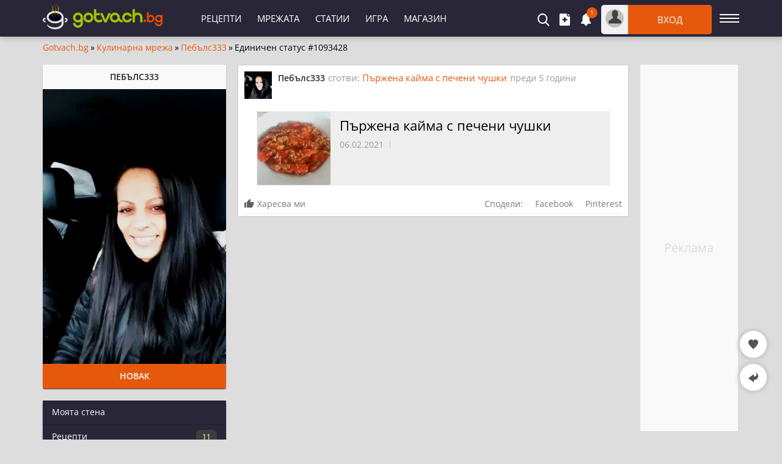

--- FILE ---
content_type: text/html; charset=utf-8
request_url: https://gotvach.bg/s-1093428
body_size: 5661
content:
<!DOCTYPE html><html lang="bg">
<head>
<title>Статусът на Пебълс333 (#1093428) | Gotvach.bg</title>
<meta charset="utf-8" /> 
<meta name="description" content="Статус на Пебълс333 (#1093428) в кулинарната мрежа на Готвач.бг."/>
<meta name="keywords" content="статус, статусът на пебълс333 (#1093428)"/><meta name="google-site-verification" content="mUWFr2VAvHC1kfM_eRKzSUttSqK-ZFeKkd7UI_g2H3w" /><meta property="og:type" content="website" />
<meta property="og:title" content="Статусът на Пебълс333 (#1093428) | Gotvach.bg" />
<meta property="og:description" content="Статус на Пебълс333 (#1093428) в кулинарната мрежа на Готвач.бг." />
<meta property="og:locale" content="bg_BG" />
<meta property="og:site_name" content="Gotvach.Bg" />
<meta property="fb:app_id" content="457613047661091" />
<meta property="og:url" content="https://gotvach.bg/s-1093428" />
<meta name="twitter:card" content="summary_large_image" />
<meta name="robots" content="noindex, nofollow" />
<meta http-equiv="X-UA-Compatible" content="IE=edge" />
<meta name="viewport" content="width=device-width, initial-scale=1.0, minimum-scale=1.0">
<link rel="canonical" href="https://gotvach.bg/s-1093428" />
 
<link rel="preload" href="https://gotvach.bg/files/avatars/p_20210206_113347_5938.webp" as="image"/>
<link rel="preload" href="/cache/css/d0f8b7b9e036231db8edf4dca5f6d301.css" as="style"><link rel="stylesheet" media="screen" href="/cache/css/d0f8b7b9e036231db8edf4dca5f6d301.css"/>       
<link rel="preconnect" href="https://securepubads.g.doubleclick.net" crossorigin>
<link rel="preconnect" href="https://pagead2.googlesyndication.com" crossorigin>
<script async src="https://securepubads.g.doubleclick.net/tag/js/gpt.js"></script>

<script>
  window.googletag = window.googletag || { cmd: [] };

  googletag.cmd.push(function () {
    var su = document.createElement('div');
    su.id = 'gidst';
    su.className = 'gidst';
    su.innerHTML = '<span id="mcl"></span><div id="stck"></div>';
    document.body.append(su);

    var stk = document.getElementById('stck');var clb = document.getElementById('mcl');
    var interstitial = googletag.defineOutOfPageSlot('/5112469/InterstitialD', googletag.enums.OutOfPageFormat.INTERSTITIAL).addService(googletag.pubads());
 
    var ms = googletag.defineSlot('/5112469/sf', [[300, 600], [160, 600], [300, 250]], 'stck').addService(googletag.pubads());
var st = googletag.defineSlot('/5112469/Sticky_Wrap', [160, 600], 'sticknew').addService(googletag.pubads());
var ab = googletag.defineSlot('/5112469/Article_BottomWrap', [[580, 400], [336, 280]], 'artbot').addService(googletag.pubads());    
    
    if (typeof clb !== 'undefined' && clb && !clb.dataset.bound) {
      clb.dataset.bound = "1";
      clb.addEventListener('click', function () {
        su.style.display = "none";
        clb.classList.remove("c");
        if (stk && stk.firstChild) stk.removeChild(stk.firstChild);
      });
    }

       
    googletag.pubads().addEventListener('slotRenderEnded', function (event) {
      var sl = event.slot;

      if (typeof ms !== 'undefined' && sl === ms) {
        if (event.isEmpty) {
          su.style.display = "none";
          if (typeof clb !== 'undefined' && clb) clb.classList.remove("c");
          if (stk) stk.innerHTML = '';

        } else {
          su.style.display = "block";
          setTimeout(function () { if (typeof clb !== 'undefined' && clb) clb.classList.add("c"); }, 1000);
        }
      }
      
      
if (sl === st && event.isEmpty){
document.getElementById('sticknew').innerHTML = '';
document.getElementById('sticknew').classList.add('alh');
}

     });

    googletag.pubads().enableSingleRequest();
    googletag.pubads().enableLazyLoad({
      fetchMarginPercent: 300,
      renderMarginPercent: 150,
      mobileScaling: 1.5
    });




    googletag.pubads().setTargeting("url", "gotvach.bg");
    googletag.pubads().setTargeting("logged_in", "0");
 
 
    googletag.enableServices();

    (function startStickyAutoRefresh(){
      if (typeof ms === 'undefined' || !ms) return;

      var MAX_REFRESH = 3; 
      var refreshCount = 0;
      var msInFlight = false;
      var msUnlockTimer = null;

      googletag.pubads().addEventListener('slotRequested', function(e){
        if (e.slot === ms) {
          msInFlight = true;
          if (msUnlockTimer) clearTimeout(msUnlockTimer);
          msUnlockTimer = setTimeout(function(){ msInFlight = false; }, 25000);
        }
      });

      googletag.pubads().addEventListener('slotResponseReceived', function(e){
        if (e.slot === ms) {
          msInFlight = false;
          if (msUnlockTimer) { clearTimeout(msUnlockTimer); msUnlockTimer = null; }
        }
      });

      var timer = setInterval(function(){
        if (refreshCount >= MAX_REFRESH) {
          clearInterval(timer);
          return;
        }

        if (document.hidden) return;

        if (msInFlight) return;

        refreshCount++;
        googletag.pubads().refresh([ms]);

      }, 70000);
    })();


    if (typeof ms !== 'undefined') googletag.display('stck');
    if (interstitial) googletag.display(interstitial);
  });
</script>

     
         <link rel="apple-touch-icon" sizes="180x180" href="/files/lib/ico/gotvach/apple-touch-icon.png" />
<link rel="icon" type="image/png" sizes="32x32" href="/files/lib/ico/gotvach/favicon-32x32.png" />
<link rel="icon" type="image/png" sizes="16x16" href="/files/lib/ico/gotvach/favicon-16x16.png" />
<link rel="icon" type="image/x-icon" href="/files/lib/ico/gotvach/favicon.ico" />
<link rel="manifest" href="/files/lib/ico/gotvach/gotvach.bg.webmanifest" media="all" onload="this.onload=null;this.rel='manifest'">
<noscript><link rel="manifest" href="/files/lib/ico/gotvach/gotvach.bg.webmanifest"></noscript>
           </head><body class="graybk"><header id="header"><div id="headerMain" data-role="head-controller"><div class="container"><div class="logo"><a href="https://gotvach.bg" title="Българският готвач" rel="home"><img width="196" height="40" src="/files/lg/gotvach.svg" alt="Лого gotvach.bg"/></a></div><div class="staff"><div class="primary"><ul><li><a href="https://recepti.gotvach.bg">Рецепти</a></li><li><span class="lnk" data-role="lnk" data-display="community">Мрежата</span></li><li><a href="https://gotvach.bg/blog">Статии</a></li><li><span class="lnk" data-role="lnk" data-display="game">Игра</span></li><li><a href="https://try.bg">Магазин</a></li></ul></div><div class="other"><div class="userSearch" data-box="drop" data-role="search"><div class="boxIcon icb-mag" data-box="icon"></div><div class="boxList" data-box="box"></div></div><div class="userAdd" data-box="drop" data-role="insert"><div class="boxIcon icb-add" data-box="icon"></div><div class="boxList" data-box="box"></div></div><div class="userNotify unlogg" data-box="drop" data-role="notifications"><div class="boxIcon icb-bel" data-box="icon"><span class="activity">1</span></div><div class="boxList" data-box="box"></div></div><div class="userOut" data-box="drop" data-role="login"><div class="boxIcon" data-box="icon"><div class="avatar icb-usr"></div><div class="login">Вход</div></div><div class="boxList" data-box="box"></div></div></div></div><div class="sidemenubtn icb-hamb" data-role="verticalmenubtn" data-status="false"></div></div></div>
</header><div class="verticalmenu" data-role="verticalmenu"></div><main id="wrap" class="s pages"><div class="brdc"><a href="https://gotvach.bg">Gotvach.bg</a>»<a href="https://gotvach.bg/community">Кулинарна мрежа</a>»<a href="https://gotvach.bg/u-228180">Пебълс333</a>»<strong>Единичен статус #1093428</strong></div><div id="communityPage" class="community"><div class="sidecolumn"><div class="uactivity"><div class="user"><div class="name">Пебълс333</div><img width="300" height="450" alt="Пебълс333" src="https://gotvach.bg/files/avatars/p_20210206_113347_5938.webp"/><div class="rank">Новак</div></div><div class="community-links"><a href="https://gotvach.bg/u-228180">Моята стена</a><a href="https://gotvach.bg/recipes-228180">Рецепти<span>11</span></a><span class="inactiv">Статии</span><a href="https://gotvach.bg/advices-228180">Съвети</a><a href="https://gotvach.bg/comments-228180">Коментари<span>5</span></a><a href="https://gotvach.bg/threads-228180">Форумни теми<span>1</span></a><a href="https://gotvach.bg/replies-228180">Постове във форума<span>2</span></a><a href="https://gotvach.bg/about-228180">За мен</a><a href="https://gotvach.bg/admin/pm?usr=228180" target="_blank" class="contact">Изпрати съобщение</a><span class="points">точки<span>181</span></span></div></div></div><div class="maincolumn"><div class="activities"><ul><li><span class="head"><span class="avatar"><a href="https://gotvach.bg/u-228180"><img width="45" height="45" alt="Пебълс333" src="https://gotvach.bg/files/avatars/60x60/p_20210206_113347_5938.webp"/></a></span><span class="content inl"><span class="activity"><a href="https://gotvach.bg/u-228180" class="user">Пебълс333</a><span class="url">сготви: <a href="https://recepti.gotvach.bg/r-168303-Пържена_кайма_с_печени_чушки">Пържена кайма с печени чушки</a></span></span><span class="date">преди 5 години</span></span></span>
<span class="body"><span class="recipe"><img width="120" height="120" alt="Пържена кайма с печени чушки" src="/files/lib/120x120/parjena-kaima-pecheni-chushki.webp"/><a href="https://recepti.gotvach.bg/r-168303-Пържена_кайма_с_печени_чушки" class="title">Пържена кайма с печени чушки</a><span class="date">06.02.2021</span></span></span>                
<div class="social-action" data-role="social-actions"><div class="list" data-role="list" data-id="1093428" data-contenttype="90"><div data-role="like" data-status="0" data-prev="" data-next="Ти хареса това."><span class="icb-thup">Харесва ми</span></div><div data-role="share" data-url="https://recepti.gotvach.bg/r-168303-Пържена_кайма_с_печени_чушки" data-title="Пържена кайма с печени чушки" data-image="parjena-kaima-pecheni-chushki.webp" class="share"><div class="label">Сподели:</div><div class="facebook" title="Сподели тази страница в Facebook"><i class="zZ net_fb"></i><span class="label"><span class="name">Facebook</span></span><span class="overlay"></span></div><div class="pinterest" title="Сподели тази страница в Pinterest"><i class="zZ net_pint"></i><span class="label"><span class="name">Pinterest</span></span><span class="overlay"></span></div></div></div><div class="like-list" data-role="like-list"></div></div><div id="userLikeList1093428" class="userLikeList"></div>
</li><div class=" mt10"><div id="artbot"><script>googletag.cmd.push(function() { googletag.display('artbot'); });</script></div></div>  
</ul></div></div><div class="smallcolumn"><div id="mystick" class="gidb stick"><div id="sticknew"><script>googletag.cmd.push(function() { googletag.display('sticknew'); });</script></div></div>  </div></div></main><footer id="footer"><div id="favloc" class="favDloc" data-type="shop"><div class="icb-arw" data-role="totop"></div><div class="favbox" data-role="favbox"><div class="icb-hrt dis"></div><div class="list" data-role="list"></div><div class="hearts" data-role="hearts"></div></div><div class="icb-bck" data-role="search"></div><div class="srchbox" data-role="srchbox"></div></div><div id="toTop" class="icb-arw"></div><div class="row1"><span class="lkn game">Кулинарна игра</span><span class="lkn whyregister">Защо да се регистрирам</span><span class="lkn last">Най-новото</span><span class="lkn faq">Най-често задавани въпроси</span><span class="lkn contacts">Контакти</span><span class="lkn pr-reklama">Платени Публикации</span><span class="lkn reklama">Реклама</span></div><div class="row2"><div class="container"><div class="footer-news"><div class="head"><h3>Популярно</h3></div><div class="list"><div><img width="100" height="75" alt="Как да разтопим шоколад правилно у дома" src="/files/lib/thumb/melted-chocolate.webp" loading="lazy"/><a href="https://gotvach.bg/n-144689-Как_да_разтопим_шоколад_правилно_у_дома">Как да разтопим шоколад правилно у дома</a></div><div><img width="100" height="75" alt="Купувате полезни храни? Помислете пак!" src="/files/lib/thumb/woman-omekotitel.webp" loading="lazy"/><a href="https://gotvach.bg/n-73612-Купувате_полезни_храни_Помислете_пак">Купувате полезни храни? Помислете пак!</a></div><div><img width="100" height="75" alt="Митове за суровоядството" src="/files/lib/thumb/fruits-vegetables-vegan-food1.webp" loading="lazy"/><a href="https://gotvach.bg/n-118177-Митове_за_суровоядството">Митове за суровоядството</a></div><div><img width="100" height="75" alt="Заешко месо: ползи и вкусни рецепти" src="/files/lib/thumb/zadushen-zaek-morkovi.webp" loading="lazy"/><a href="https://gotvach.bg/n-144683-Заешко_месо:_ползи_и_вкусни_рецепти">Заешко месо: ползи и вкусни рецепти</a></div><div><img width="100" height="75" alt="Изненада на масата: Пълнена тиква" src="/files/lib/thumb/stuffed-pumpkin-meat-photo12.webp" loading="lazy"/><a href="https://gotvach.bg/n-45995-Изненада_на_масата:_Пълнена_тиква">Изненада на масата: Пълнена тиква</a></div><div><img width="100" height="75" alt="Три тона нелегално пилешко месо е намерено в транжорна" src="/files/lib/thumb/pileshki-butcheta4.webp" loading="lazy"/><a href="https://gotvach.bg/n-68347-Три_тона_нелегално_пилешко_месо_е_намерено_в_транжорна">Три тона нелегално пилешко месо е намерено в транжорна</a></div></div></div><div class="footer-users" data-tool="block_video"><div class="head"><h3>Активни днес</h3></div><div class="list"><div><img width="100" height="100" alt="Владка Панайотова" src="https://gotvach.bg/files/avatars/thumb/p_20170108_033200_10107.webp" loading="lazy"/><a href="https://gotvach.bg/u-182606">Владка Панайотова</a></div><div><img width="100" height="100" alt="Албена Атанасова" src="https://gotvach.bg/files/avatars/thumb/p_20250413_014610_57295.webp" loading="lazy"/><a href="https://gotvach.bg/u-188330">Албена Атанасова</a></div><div><img width="100" height="100" alt="Juliya" src="https://gotvach.bg/files/avatars/thumb/p_20230126_074723_83188.webp" loading="lazy"/><a href="https://gotvach.bg/u-325530">Juliya</a></div><div><img width="100" height="100" alt="Мина Димитрова" src="https://gotvach.bg/files/avatars/thumb/p_20170108_033421_64049.webp" loading="lazy"/><a href="https://gotvach.bg/u-182524">Мина Димитрова</a></div><div><img width="100" height="100" alt="Криси" src="https://gotvach.bg/files/avatars/thumb/p_20231216_044733_9943.webp" loading="lazy"/><a href="https://gotvach.bg/u-180358">Криси</a></div><div><img width="100" height="100" alt="Evgenia" src="https://gotvach.bg/files/avatars/thumb/p_20250526_085958_37735.webp" loading="lazy"/><a href="https://gotvach.bg/u-304870">Evgenia</a></div><div><img width="100" height="100" alt="Албена Асенова-Писева" src="https://gotvach.bg/files/avatars/thumb/p_20181121_041418_44389.webp" loading="lazy"/><a href="https://gotvach.bg/u-93719">Албена Асенова-Писева</a></div><div><img width="100" height="100" alt="Ясмина Атанасова" src="https://gotvach.bg/files/avatars/thumb/p_20250411_101147_99019.webp" loading="lazy"/><a href="https://gotvach.bg/u-345065">Ясмина Атанасова</a></div></div></div></div></div><div class="row3"><img width="250" height="51" src="/files/lg/gotvach.svg" alt="Лого" loading="lazy"/>Наслаждавай се на вкусната храна със съветите на Gotvach.bg. Готви с хиляди кулинари от всички краища на страната!<div class="contact">Свържете се с нас: <span class="lkn mailto">gradbg@gmail.com</span></div><div class="socialmedia"><div class="icb-fb lkn" data-display="bggotvach" title="Facebook"></div><div class="icb-pint lkn" data-display="gotvachbg/" title="Pinterest"></div><div class="icb-twi lkn" data-display="GotvachBg" title="Twitter"></div><div class="icb-ply lkn" data-display="c/GotvachBgVideos" title="Twitter"></div><div class="icb-rss lkn" title="RSS"></div></div></div><div class="row4">2009-2026 © - Gotvach.bg<span class="lkn agb">Общи Условия</span><span class="lkn privacy">Поверителност</span><span class="lkn cookies">Бисквитки</span><span class="lkn links">Размяна на линкове</span></div></footer><script>
  window.dataLayer = window.dataLayer || [];
  function gtag(){dataLayer.push(arguments);}
  
  window.addEventListener('load', function() {
    var script = document.createElement('script');
    script.src = 'https://www.googletagmanager.com/gtag/js?id=G-0F3JZQTJE2';
    script.async = true;
    document.head.appendChild(script);
    
    setTimeout(function() {
      gtag('js', new Date());
      gtag('config', 'G-0F3JZQTJE2');
    }, 1000);
  });
</script><script>
window.google_analytics_uacct = "UA-1174807-G-0F3JZQTJE2";  var loginurl   = "https://gotvach.bg/admin/login";
  var fileroot   = "https://gotvach.bg/files";
  var cache      = "";
  var fromuid    = "";
  var piclib     = "/files/lib";
  var domain     = "gotvach.bg";
  var type       = "pages";
  var ltype       = "pages";
  var art        = "";
  var mobile     = 0;
  var device     = 1;
  var isAdminFolder = 1;
  var pagetype   = "s";
  var display    = "s";
  var id         = "1093428";
  var ref        = "";
  var lid        = 1;
  var setting_id = 57;
  var etis       = 6;
  var uid        = 0;
  var iso        = 'bg';
  var user       = "";
  var http       = "https://";
var likes = [];var allcomments = [];var loggeddata = [];</script>
  
<script type="application/ld+json">{"@context":"http:\/\/schema.org","@type":"BreadcrumbList","itemListElement":[{"@type":"ListItem","position":1,"name":"Gotvach.bg","item":"https:\/\/gotvach.bg"},{"@type":"ListItem","position":2,"name":"Кулинарна мрежа","item":"https:\/\/gotvach.bg\/community"},{"@type":"ListItem","position":3,"name":"Пебълс333","item":"https:\/\/gotvach.bg\/u-228180"},{"@type":"ListItem","position":4,"name":"Единичен статус #1093428","item":"https:\/\/gotvach.bg\/s-1093428"}]}</script><script defer src="https://gotvach.bg/cache/script/06742fa837cbdff94a1a071193e998eb.js"></script></body></html>

--- FILE ---
content_type: text/html; charset=utf-8
request_url: https://www.google.com/recaptcha/api2/aframe
body_size: 268
content:
<!DOCTYPE HTML><html><head><meta http-equiv="content-type" content="text/html; charset=UTF-8"></head><body><script nonce="ONReUyIiezIiM3FzxmU1MA">/** Anti-fraud and anti-abuse applications only. See google.com/recaptcha */ try{var clients={'sodar':'https://pagead2.googlesyndication.com/pagead/sodar?'};window.addEventListener("message",function(a){try{if(a.source===window.parent){var b=JSON.parse(a.data);var c=clients[b['id']];if(c){var d=document.createElement('img');d.src=c+b['params']+'&rc='+(localStorage.getItem("rc::a")?sessionStorage.getItem("rc::b"):"");window.document.body.appendChild(d);sessionStorage.setItem("rc::e",parseInt(sessionStorage.getItem("rc::e")||0)+1);localStorage.setItem("rc::h",'1769692585640');}}}catch(b){}});window.parent.postMessage("_grecaptcha_ready", "*");}catch(b){}</script></body></html>

--- FILE ---
content_type: text/css
request_url: https://gotvach.bg/cache/css/d0f8b7b9e036231db8edf4dca5f6d301.css
body_size: 43322
content:
*{font-family:'Open Sans','Open Sans-fallback',sans-serif;-webkit-box-sizing:border-box;-moz-box-sizing:border-box;box-sizing:border-box;margin:0;padding:0}s{color:red!important;font-weight:bold!important;text-decoration:none!important}ins, ins *{color:green!important;font-weight:bold!important;text-decoration:none!important}mark, mark *{color:blue!important;background:none!important}.fs10{font-size:1em}.fs11{font-size:1.05em}.fs12{font-size:1.12em}.fs13{font-size:1.19em}.fs14{font-size:1em} .fs15{font-size:1.32em}.fs17{font-size:1.44em}.fs18{font-size:1.55em}.right{text-align:right}.center{text-align:center}.left{text-align:left}.block{display:block}.fright{float:right}.pt5{padding-top:5px}.pb5{padding-bottom:5px}.pl5{padding-left:5px}.pr5{padding-right:5px}.pt10{padding-top:10px}.pb10{padding-bottom:10px}.pl10{padding-left:10px}.pr10{padding-right:10px}.pt15{padding-top:15px}.pb15{padding-bottom:15px}.pr15{padding-right:15px}.pl15{padding-left:15px}.pl20{padding-left:20px}.pt20{padding-top:20px}.pb20{padding-bottom:20px}.pr20{padding-right:20px}.pl25{padding-left:25px}.pt25{padding-top:25px}.pb25{padding-bottom:25px}.pr25{padding-right:25px}.mt5{margin-top:5px}.mb5{margin-bottom:5px}.ml5{margin-left:5px}.mr5{margin-right:5px}.mt10{margin-top:10px}.mb10{margin-bottom:10px}.mtm10{margin-top:-10px!important}.ml10{margin-left:10px}.mr10{margin-right:10px}.mt15{margin-top:15px}.mb15{margin-bottom:15px}.ml15{margin-left:15px}.mr15{margin-right:15px}.mt20{margin-top:20px}.mb20{margin-bottom:20px}.ml20{margin-left:20px}.mr20{margin-right:20px}.mt30{margin-top:30px}.mb30{margin-bottom:30px}.sico:before{background:url("https://gradcontent.com/lib/content/bck/social_share.svg?time=2") no-repeat;content:""}.ico-facebook:before{background-position:-1px -20px;height:17px;width:9px}.ico-twitter:before{background-position:-1px -39px;height:17px;width:21px}.ico-pinterest:before{background-position:-1px -58px;height:17px;width:14px}.ico-email:before{background-position:-1px -76px;height:17px;width:17px}.ico-viber:before{background-position:-1px -1px;height:17px;width:16px}.ico-copy:before{background-position:-1px -95px;height:19px;width:19px}.ico-print:before{background-position:-1px -116px;height:16px;width:18px}.socialShare{display:flex}.socialShare > *{align-items:center;display:flex;cursor:pointer;height:36px;justify-content:center;margin-right:10px;width:36px}.socialShare > *:hover{opacity:0.85}.socialShare > *:last-child{margin:0}.socialShare > *:before{font-size:16px}.socialShare .ifb{background:#3a579a}.socialShare .itweet{background:#3a89c5}.socialShare .ipin{background:#cb2027}.socialShare .ico-email, .socialShare .icb-email{background:#ff9800}.socialShare .ico-viber, .socialShare .icb-vib{background:#665CAC}.socialShare .icopy{background:#9e9e9e}.socialShare .iprint{background:#ff9800}.socialNetwork{margin:20px -5px 20px 0;min-height:40px;text-align:left}.socialNetwork .sicon{background:url("https://gradcontent.com/lib/content/bck/social.png") no-repeat;display:inline-block;vertical-align:top}.socialNetwork .icon-facebook{background-position:0 -101px;height:16px;width:9px}.socialNetwork .icon-google{background-position:0 -84px;height:16px;width:17px}.socialNetwork .icon-twitter{background-position:0 -135px;height:16px;width:19px}.socialNetwork .icon-pinterest{background-position:0 -152px;height:13px;width:10px}.socialNetwork .icon-favourites{background-position:0 -118px;height:15px;width:16px}.socialNetwork .icon-facebook-like-1{background-position:0 0;height:20px;width:80px}.socialNetwork .icon-facebook-like-2{background-position:0 -42px;height:20px;width:49px}.socialNetwork .icon-facebook-like-5{background-position:0 -21px;height:20px;width:96px}.socialNetwork .icon-google-like{background-position:0 -63px;height:20px;width:32px}.socialNetwork .like, .socialNetwork .like-live{margin-bottom:10px}.socialNetwork .like li, .socialNetwork .like-live li{display:inline-block;height:20px;margin-right:5px;vertical-align:top}.socialNetwork .like li:first-child{width:150px}.socialNetwork .like li:last-child{margin-right:0}.socialNetwork .like.new{margin-bottom:10px}.socialNetwork .like.new li:first-child{height:auto;margin:0;padding-right:10px;width:70%}.socialNetwork .like.new li:first-child a, .socialNetwork .like.new li:first-child span{background:#3B5998;border-radius:4px;color:#fff;cursor:pointer;display:block;font-size:16px;line-height:40px;text-align:center;text-transform:uppercase}.socialNetwork .like.new li:first-child a:hover, .socialNetwork .like.new li:first-child span:hover{background:#304b83;text-decoration:none}.socialNetwork .like.new li:last-child{background:#ccc;border-radius:4px;height:auto;padding:4px 0 2px;text-align:center;width:30%}.socialNetwork .like.new li:last-child > div:first-child{font-size:12px;font-weight:bold;line-height:12px;margin-bottom:2px}.socialNetwork .like.new li:last-child > div:last-child{height:20px}.socialNetwork .like.new li:last-child > div:last-child iframe{width:100px}.socialNetwork .share li{display:inline-block;padding-right:5px;vertical-align:top;width:25%}.socialNetwork .share li > span{cursor:pointer;display:block;overflow:hidden;position:relative}.socialNetwork .share li > span > *{color:#fff;display:inline-block;vertical-align:middle}.socialNetwork .share li.facebook > span{background:#3a579a}.socialNetwork .share li.favourites > span{background:#c36200}.socialNetwork .share li.google > span{background:#df4a32}.socialNetwork .share li.twitter > span{background:#3a89c5}.socialNetwork .share li.pinterest > span{background:#cb2027}.socialNetwork .share li .logo{height:36px;line-height:36px;text-align:center;transition:all 0.3s ease 0s;width:36px}.socialNetwork .share li .sicon{vertical-align:sub}.socialNetwork .share li .label{font-size:13px;font-weight:bold;margin-left:8px;position:relative;z-index:2}.socialNetwork .share li .name{margin-right:10px}.socialNetwork .share li .overlay{background-color:rgba(0, 0, 0, 0.1);bottom:0;height:100%;margin-left:36px;left:0;position:absolute;transition:all 0.2s ease 0s;width:100%;z-index:1}.socialNetwork .share li:hover .logo{width:41px}.socialNetwork .share li:hover .overlay{margin-left:41px}.socialNetwork .share.c3 li{width:33.33333%}.socialNetwork .share.c4 li{width:25%}.socialNetwork .mymsg.m{background:#BDE5F8;color:#00529B;font-size:14px;line-height:14px;margin:10px 5px 0 0;padding:12px 15px}.socialNetwork .mymsg.m a{color:#00529B;font-weight:bold}.socialNetwork .mymsg.m a:hover{color:#00529B;text-decoration:underline}.socialNetwork.vertical{margin-right:0}.socialNetwork.vertical .share li{display:block;margin:0 0 5px;padding:0;width:100%}.socialNetwork.vertical .share li:last-child{margin-bottom:0}.socialNetwork.vertical .mymsg.m{line-height:18px;margin:10px 0 0;padding:10px}.socialNetwork.mobile{margin:10px 0;text-align:center}.socialNetwork.mobile .like{margin:0 auto 10px;text-align:left;width:270px}.socialNetwork.mobile .like-live{margin:0 auto 10px;text-align:left;width:270px}.socialNetwork.mobile .like.new{height:40px;width:100%}.socialNetwork.mobile .like.new li:first-child{margin-bottom:10px;padding:0;width:100%}.socialNetwork.mobile .like.new li:first-child a{height:auto;font-size:16px;padding:1px 0}.socialNetwork.mobile .like.new li:last-child{margin-bottom:0;padding:5px 0;width:100%}.socialNetwork.mobile .like.new li:last-child > div:first-child{height:auto;margin-bottom:3px}.socialNetwork.mobile .share{margin:auto;width:270px}.socialNetwork.mobile .share li{height:50px;width:auto!important}.socialNetwork.mobile .share li:last-child{padding-right:0}.socialNetwork.mobile .share li .logo{height:50px;line-height:50px;width:50px}.socialNetwork.large{margin:40px 0}.socialNetwork.large .share li .label{font-size:16px;font-weight:400} .sic:before{background:url("https://gradcontent.com/lib/content/bck/social.png") no-repeat;content:"";display:inline-block}.ico-fb:before{background-position:0 -101px;height:16px;width:9px}.ico-fv:before{background-position:0 -118px;height:15px;width:16px}.ico-twi:before{background-position:0 -135px;height:16px;width:19px}.ico-pin:before{background-position:0 -152px;height:13px;width:10px}#sNet{display:flex;flex-basis:auto;height:50px;margin:20px 0;flex-wrap:nowrap;justify-content:space-between;align-items:center}#sNet > div{display:flex;justify-content:center;align-items:center;height:50px;width:calc(25% - 5px)}#sNet .ifb{background:#3a579a}#sNet .fvn{background:#c36200}#sNet .itweet{background:#3a89c5}#sNet .ipin{background:#cb2027}#sNet .fvn:before{color:#fff}#sNetD{display:flex;flex-basis:auto;height:40px;margin:20px 0;flex-wrap:nowrap;justify-content:space-between;align-items:center}#sNetD > div{color:#fff;cursor:pointer;display:flex;align-items:center;font-weight:600;height:40px;position:relative;width:calc(25% - 5px)}#sNetD > div:hover:after{background:none;border-left:1px solid rgba(0, 0, 0, 0.1)}#sNetD .ifb{background:#3a579a}#sNetD .fvn{background:#c36200}#sNetD .itweet{background:#3a89c5}#sNetD .ipin{background:#cb2027}#sNetD .ifb:before{margin:0 25px 0 16px}#sNetD .fvn:before{color:#fff;margin:0 22px 0 13px}#sNetD .itweet:before{margin:0 19px 0 11px}#sNetD .ipin:before{margin:0 23px 0 16px}#sNetD > div:after{background:rgba(0, 0, 0, 0.1);bottom:0;content:"";display:block;position:absolute;top:0;left:40px;right:0}#sNetV{display:flex;flex-wrap:wrap;height:175px;margin:20px 0;align-content:space-between}#sNetV > div{color:#fff;cursor:pointer;display:flex;align-items:center;font-weight:600;height:40px;position:relative;width:100%}#sNetV > div:hover:after{background:none;border-left:1px solid rgba(0, 0, 0, 0.1)}#sNetV .ifb{background:#3a579a}#sNetV .fvn{background:#c36200}#sNetV .itweet{background:#3a89c5}#sNetV .ipin{background:#cb2027}#sNetV .ifb:before{margin:0 25px 0 16px}#sNetV .fvn:before{color:#fff;margin:0 22px 0 13px}#sNetV .itweet:before{margin:0 19px 0 11px}#sNetV .ipin:before{margin:0 23px 0 16px}#sNetV > div:after{background:rgba(0, 0, 0, 0.1);bottom:0;content:"";display:block;position:absolute;top:0;left:40px;right:0}@font-face {font-family: 'Open Sans';font-style: normal; font-weight: 400;font-stretch: 100%;src: url(https://fonts.gstatic.com/s/opensans/v27/memvYaGs126MiZpBA-UvWbX2vVnXBbObj2OVTSumu1aB.woff2) format('woff2');font-display: fallback;unicode-range: U+0400-045F, U+0490-0491, U+04B0-04B1, U+2116;}@font-face {font-family: 'Open Sans';font-style: normal;font-weight: 400;font-stretch: 100%;src: url(https://fonts.gstatic.com/s/opensans/v27/memvYaGs126MiZpBA-UvWbX2vVnXBbObj2OVTS-muw.woff2) format('woff2');font-display: fallback;unicode-range: U+0000-00FF, U+0131, U+0152-0153, U+02BB-02BC, U+02C6, U+02DA, U+02DC, U+2000-206F, U+2074, U+20AC, U+2122, U+2191, U+2193, U+2212, U+2215, U+FEFF, U+FFFD;}@font-face {font-family: 'Open Sans';font-style: normal;font-weight: 600;font-stretch: 100%;src: url(https://fonts.gstatic.com/s/opensans/v27/memvYaGs126MiZpBA-UvWbX2vVnXBbObj2OVTSumu1aB.woff2) format('woff2');font-display: fallback;unicode-range: U+0400-045F, U+0490-0491, U+04B0-04B1, U+2116;} @font-face {font-family: 'Open Sans';font-style: normal;font-weight: 600;font-stretch: 100%;src: url(https://fonts.gstatic.com/s/opensans/v27/memvYaGs126MiZpBA-UvWbX2vVnXBbObj2OVTS-muw.woff2) format('woff2');font-display: fallback;unicode-range: U+0000-00FF, U+0131, U+0152-0153, U+02BB-02BC, U+02C6, U+02DA, U+02DC, U+2000-206F, U+2074, U+20AC, U+2122, U+2191, U+2193, U+2212, U+2215, U+FEFF, U+FFFD;}@font-face {font-family: "Open Sans-fallback";size-adjust: 103.22%;ascent-override: 103%;src: local("Arial");}@font-face {font-family: 'icomoon';src:url('/files/fonts/iconnew/icomoon.woff2?lmhn9') format('woff2'),url('/files/fonts/iconnew/icomoon.ttf?lmhn9') format('truetype'),url('/files/fonts/iconnew/icomoon.svg?lmhn9#icomoon') format('svg');font-weight: normal;font-style: normal;font-display: swap;}[class^="icb-"]:before, [class*=" icb-"]:before, [class^="icb-"]:after, [class*=" icb-"]:after {font-family: 'icomoon' !important;speak: never;font-style: normal;font-weight: normal;font-variant: normal;text-transform: none;line-height: 1;display:inline-block;vertical-align:top;-webkit-font-smoothing: antialiased;-moz-osx-font-smoothing: grayscale;}.icb-rtn{position:relative}.icb-rtn.s1:after, .icb-rtn.s2:after, .icb-rtn.s3:after, .icb-rtn.s4:after, .icb-rtn.s5:after{content:"\e91e";color:#E45B25;font-size:14px;position:absolute;left:0;overflow:hidden;top:0}.icb-rtn.s1:after{width:14px}.icb-rtn.s2:after{width:29px}.icb-rtn.s3:after{width:44px}.icb-rtn.s4:after{width:59px}.icb-smenu:after{content:"\e900";color:#555;}.icb-hamb:before {content: "\e900";color: #fff;}.icb-umenu:before {content: "\e901";color: #fff;}.icb-updo:before {content: "\e902";color: #fff;}.icb-usr:before {content: "\e903";color: #fff;}.icb-vib:before {content: "\e904";color: #fff;}.icb-hat:before {content: "\e905";color: #555;}.icb-hrt:before {content: "\e906";color: #555;}.icb-hrtp:before {content: "\e907";color: #555;}.icb-img:before {content: "\e908";color: #fff;}.icb-lst:before {content: "\e909";color: #fff;}.icb-mag:before {content: "\e90a";color: #fff;}.icb-magin:before {content: "\e90b";color: #fff;}.icb-mail:before {content: "\e90c";color: #757575;}.icb-menu:before {content: "\e90d";color: #fff;}.icb-msg:before {content: "\e90e";color: #555;}.icb-ncom:before {content: "\e90f";}.icb-offer:before {content: "\e910";color: #555;}.icb-pin:before {content: "\e911";}.icb-pint:before {content: "\e912";color: #fff;}.icb-plt:before {content: "\e913";color: #555;}.icb-ply:before {content: "\e914";color: #fff;}.icb-points:before {content: "\e915";color: #555;}.icb-pot:before {content: "\e916";color: #555;}.icb-prep:before {content: "\e917";color: #555;}.icb-pres:before {content: "\e918";color: #555;}.icb-prnt:before {content: "\e919";color: #fff;}.icb-rbin:before {content: "\e91a";color: #999;}.icb-relo:before {content: "\e91b";color: #908da0;}.icb-rep:before {content: "\e91c";color: #555;}.icb-rss:before {content: "\e91d";color: #fff;}.icb-rtn:before {content: "\e91e";color: #908da0;}.icb-scom:before {content: "\e91f";color: #908da0;}.icb-shr:before {content: "\e920";color: #555;}.icb-stry:before {content: "\e921";color: #555;}.icb-thdw:before {content: "\e922";color: #606060;}.icb-thup:before {content: "\e923";color: #606060;}.icb-thups:before {content: "\e924";color: #555;}.icb-tick:before {content: "\e925";color: #999;}.icb-tot:before {content: "\e926";color: #555;}.icb-totop:before {content: "\e927";color: #fff;}.icb-twi:before {content: "\e928";color: #fff;}.icb-ad:before {content: "\e929";color: #555;}.icb-add:before {content: "\e92a";color: #fff;}.icb-ads:before {content: "\e92b";color: #555;}.icb-adv:before {content: "\e92c";color: #555;}.icb-alert:before {content: "\e92d";color: #757575;}.icb-art:before {content: "\e92e";color: #555;}.icb-arw:before {content: "\e92f";}.icb-bag:before {content: "\e930";}.icb-bck:before {content: "\e931";color: #555;}.icb-bel:before {content: "\e932";color: #fff;}.icb-bin:before {content: "\e933";}.icb-cam:before {content: "\e934";color: #555;}.icb-chain:before {content: "\e935";color: #fff;}.icb-cloc:before {content: "\e936";color: #58595b;}.icb-close:before {content: "\e937";}.icb-cmt:before {content: "\e938";color: #555;}.icb-credit:before {content: "\e939";color: #555;}.icb-cup:before {content: "\e93a";color: #555;}.icb-desk:before {content: "\e93b";color: #fff;}.icb-dots:before {content: "\e93c";color: #909090;}.icb-dtick:before {content: "\e93d";color: #999;}.icb-edit:before {content: "\e93e";}.icb-email:before {content: "\e93f";color: #fff;}.icb-eye:before {content: "\e940";color: #555;}.icb-eyec:before {content: "\e941";color: #565555;}.icb-eyeo:before {content: "\e942";color: #565555;}.icb-fak:before {content: "\e943";color: #565756;}.icb-fb:before {content: "\e944";color: #fff;}.icb-forum:before {content: "\e945";color: #555;}.icb-gear:before {content: "\e946";color: #555;}*{margin:0;padding:0}ul{list-style:none}fieldset,iframe,select,button,textarea,input{border:0}button,input[type=text],input[type=password],label,select,textarea{outline:none}img{vertical-align:top}#wallpaper{display:none}body{font-size:14px;overflow-y:overlay}a, .lnk, .lkn{color:#282538;text-decoration:none}a:hover, .lnk:hover, .lkn:hover{color:#e6580c}.lnk, .lkn{cursor:pointer}img{vertical-align:top;filter:contrast(1.2) saturate(1.1) brightness(0.9)}.container{margin:auto;width:1140px}#wrap{margin:5px auto 0;width:1140px}h1{color:#292637;font-size:28px;font-weight:600;line-height:28px}h2{font-size:21px}.hide{display:none}.graybk{background:#ddd}.w300{width:300px}.fancybox-image{filter:none}.videoprom{margin:-35px 0 40px 40px;display:block}#prem{margin:0 auto;height:90px;width:1140px}#prem div{margin:0 auto;display:flex}.stickel{width:160px;max-width:160px}.gidb, .gidd, .gids, .gidm{text-align:center;overflow:hidden}.gidb{height:600px}.gidd{height:250px}.gids{height:220px}.gidm{height:400px}.giwrp{align-items:center;clear:both;display:flex;overflow:hidden;text-align:center;width:100%;height:280px}.giwrp div{margin-left:auto;margin-right:auto}#intstl{height:0px}.comb .rkl{height:250px}#hmsg{margin:5px auto;border:1px solid #e6e6e6;font-size:15px;font-weight:600;background:#ffebe1;border-radius:3px;padding:10px 10px;width:1140px}#hmsg a{color:#ff0000;text-decoration:underline} #hmsg a:hover{text-decoration:none} #sticknew{height:600px;background:#f9f9f9}#toc{background:#f3f3f3;border-radius:3px;border:1px solid #ededed;margin:0 10px 20px;padding:10px 10px 0}#toc ul{list-style-type:disc;margin:0 0 0 20px}#toc ul ul{list-style-type:none;margin:0}#toc a{color:#e6580c;font-size:15px}#toc a:hover{text-decoration:underline}#toc p{font-weight:600;font-size:17px}#toc li{margin:10px}h2.t, h3.t{scroll-margin-top: 5rem}.pbox, #loginForm fieldset{position:relative}.passtog{position:absolute;right:0;height:32px;width:32px;top:0;display:flex;align-items:center;justify-content:center}.passtog.icb-eyeo, .passtog.icb-eyeo:before{font-size:20px!important;}.passtog.icb-eyec, .passtog.icb-eyec:before{font-size:20px!important;}#loginForm .passtog{height:32px}#recEntity .rkl, #newsEntity .rkl{height:250px}.alr, .als, .alb, .alh, .alxs, .alw{position:relative;background:#f9f9f9;display:block;width:300px;margin-right:auto;margin-left:auto;text-align:center}.alr::before, .alb::before, .als::before, .alh::before, .alxs::before, .alw::before{content:'Реклама';display:block;color:#ddd;font-size:20px;position:absolute;left:60%;top:50%;margin:-14px 0 0 -57px}.alb{height:600px}.alr{height:400px}.als{height:250px}.alw{width:728px;height:90px}.alh{width:160px;height:600px}.alxs{width:220px;height:220px}.gidst{bottom:0;max-width:300px;max-height:600px;right:90px;position:fixed;text-align:center;z-index:10000;align-items:stretch}.gidst .c::after{background:#333;content:"Затвори X";line-height:33px;padding:0 12px}.gidst .c{display:flex;align-items:flex-end;height:44px;border-radius:2px 2px 0 0;font-size:15px;top:-44px;position:absolute;right:0;line-height:50px;color:#fff}select{appearance:none;background-color:#fff;background-image: url("data:image/svg+xml,%3C%3Fxml version='1.0' encoding='utf-8'%3F%3E%3C!-- Generator: Adobe Illustrator 26.0.0, SVG Export Plug-In . SVG Version: 6.00 Build 0) --%3E%3Csvg version='1.1' id='Layer_1' xmlns='http://www.w3.org/2000/svg' xmlns:xlink='http://www.w3.org/1999/xlink' x='0px' y='0px' width='10px' height='5px' viewBox='0 0 10 5' style='enable-background:new 0 0 10 5;' xml:space='preserve'%3E%3Cstyle type='text/css'%3E .st0%7Bfill:none;%7D .st1%7Bfill:%23E6580C;%7D%0A%3C/style%3E%3Crect id='icon-bound' x='-3' y='-6' class='st0' width='16' height='16'/%3E%3Cpolygon class='st1' points='5,5 0,0 10,0 '/%3E%3C/svg%3E%0A"), linear-gradient(to bottom, #ffffff 0%, #ffffff 100%);background-repeat:no-repeat, repeat;background-position:right .7em top 50%, 0 0;background-size:.65em auto, 100%;display:block;max-width:100%;-moz-appearance:none;-webkit-appearance:none;}select::-ms-expand{display:none}select option{height:36px;line-height:36px;font-weight:400}.stickwrap{position:relative}.stickwrap > .smallcolumn{position:absolute;top:0;bottom:0}.stickwrap > .smallcolumn .stick{position:sticky;top:75px}.stickwrap.r160{padding-right:160px}.stickwrap.r160 > .smallcolumn{right:0}.stickwrap.r160 > .smallcolumn .stick{width:160px}.stickwrap.l160{padding-left:160px}.stickwrap.l160 > .smallcolumn{left:0}.stickwrap.l160 > .smallcolumn .stick{width:160px}.stickwrap.r300{padding-right:300px}.stickwrap.r300 > .sidecolumn{position:absolute;top:0;right:0;bottom:0}.stickwrap.r300 > .sidecolumn .stick{position:sticky;top:75px;width:300px}.nodebtn{clear:both;box-shadow: 0 3px 6px 2px #bbb;background:#e6580c;text-transform:uppercase;line-height:32px;display:inline-block;border-radius:5px;margin:20px 0;font-size:16px;color:#fff;height:31px;padding:0 20px 0 35px;position:relative}.nodebtn:before{border-left:2px solid #fff;border-bottom:2px solid #fff;content:"";display:inline-block;width:8px;height:8px;position:absolute;left:20px;top:10px;transform:rotate(45deg)}.nodebtn:hover{color:#fff;background:#cf4100}#footer .row3 .logo img, #footer .row3 .logo img:hover, .bl9 .list > div > div, .bl9 .list > div:hover > div, .bl8 .tree_image > div .head .image .cpar:hover, .bl8 .tree_image > div .head .image .cpar, .verticalmenu .icb-close:before, .verticalmenu .close .icon:hover, #headerMain .sidemenubtn, #headerMain .sidemenubtn:hover, .socialmedia > div, .socialmedia > div:hover{transition:0.80s;-webkit-transition: 0.80s;-moz-transition: 0.80s;-ms-transition: 0.80s;-o-transition: 0.80s}#headerMain .sidemenubtn:hover{-webkit-transform:rotate(-25deg);-moz-transform:rotate(-25deg);-o-transform:rotate(-25deg);-ms-transform:rotate(-25deg);transform:rotate(-25deg)}.socialmedia > div:hover{-webkit-transform: rotate(-45deg);-moz-transform: rotate(-45deg);-o-transform: rotate(-45deg);-ms-transform: rotate(-45deg);transform: rotate(-45deg)}.verticalmenu .icb-close:hover:before{-webkit-transform:rotate(180deg);-moz-transform:rotate(180deg);-o-transform:rotate(180deg);-ms-transform:rotate(180deg);transform:rotate(180deg)}#footer .row3 .logo img:hover,.bl8 .tree_image > div .head .image .cpar:hover, .bl9 .list > div:hover > div{-moz-transform:scale(1.3);-webkit-transform:scale(1.3);-o-transform:scale(1.3);-ms-transform:scale(1.3);transform:scale(1.3)}.ico:before{background:url("https://gotvach.bg/files/lib/content/bck/flags.svg?ver=5") no-repeat;content:"";display:inline-block;vertical-align:top;height:14px;width:21px}.ico-flag-bg:before{background-position:0px 0px}.ico-flag-en:before{background-position:0px -15px}.ico-flag-sr:before{background-position:0px -30px}.ico-flag-es:before{background-position:0px -45px}.ico-flag-de:before{background-position:0px -60px}.ico-flag-ru:before{background-position:0px -75px}.ico-flag-nl:before{background-position:0px -90px}.ico-flag-ro:before{background-position:0px -105px}#teaser{margin-bottom:15px;position:relative}#teaser div{line-height:18px;margin-top:10px}#teaser h2{font-size:23px;line-height:32px}#teaser div a{color:#e6580c}#teaser div a:hover{text-decoration:underline}.cathumb{border-radius:100px;margin:0 20px 0 0}#thumbcont{display:inline-block;height:140px;width:560px}.caThu #thumbcont{width:480px}.caThu{margin-bottom:0!important}#header .staff [class*="icb-"]:before{font-size:20px}#header .staff [class*="icb-"]:hover:before{color:#E6580C}#header .staff .userOut .icb-usr:before, #header .staff .userOut .icb-usr:hover:before, #header .staff .userIn .icb-usr:before, #header .staff .userIn .icb-usr:hover:before{color:#43423B;font-size:22px;margin-top:1px}#header .boxList [class*="icb-"]:before{color:#666;font-size:19px}#header .boxList [class*="icb-"]:hover:before{color:#888}#header #headerMain{background:#292637;box-shadow:2px 2px 10px #aaa;left:0;height:60px;margin-bottom:5px;position:fixed!important;right:0;top:0;z-index:1000}#header{margin-top:70px}#header .container{padding:8px 0}#header .container > div{display:inline-block;vertical-align:top}#header .sidemenubtn{cursor:pointer;height:44px;margin-left:13px;padding:15px 0;width:32px}#header .sidemenubtn > span{background:#fff;display:block;height:2px;margin-bottom:4px;width:32px}#header .sidemenubtn > span:last-child{margin-bottom:0}#header .logo{margin:0;width:196px}#header .logo a{display:block}body.c #header{margin-top:80px}body.c #header #headerMain{height:70px}body.c #header .container{padding:13px 0}body.c #header .staff{width:929px}body.c #header .primary{padding-left:120px;width:611px}body.c #header .logos{color:#fff;margin-top:-10px;text-align:right;position:relative;width:166px;z-index:5}body.c #header .logos > *{display:inline-block;vertical-align:top}body.c #header .logos > *:last-child{margin:-7px -50px 0 0}body.c #header .logos span{font-size:18px;font-weight:400;line-height:20px;margin-right:20px}#header .staff{position:relative;width:899px}#header .staff > *{display:inline-block;vertical-align:top}#header .boxIcon{cursor:pointer;position:relative}#header .boxIcon .activity{background:#e6580c;border-radius:30px;color:#fff;font-size:10px;height:18px;line-height:17px;position:absolute;right:-9px;text-align:center;top:-10px;width:18px}#header .boxList{background:#fff;border-radius:1px;box-shadow:0px 2px 7px rgba(0,0,0,0.8);display:none;position:absolute;text-align:left;top:62px;z-index:9990}#header .boxList::after{border-left:16px solid transparent;border-right:16px solid transparent;border-bottom:8px solid #fff;content:"";height:0;left:50%;margin-left:-16px;position:absolute;top:-8px;width:0}#header .other{text-align:right;width:318px}#header .other > *{display:inline-block;margin-right:15px;vertical-align:middle}#header .other > *:last-child{margin-right:0}#header .other .boxIcon:hover .icon-searchbox{background-position:-1px -102px;height:20px;width:20px}#header .other .boxIcon:hover .icon-shopping-cart{background-position:-41px -102px;height:20px;width:23px}#header .other .boxIcon:hover .icon-plus{background-position:-67px -102px;height:20px;width:17px}#header .other .boxIcon:hover .icon-notify{background-position:-22px -103px;height:20px;width:17px}#header .other .userNotify .boxIcon:hover .activity{background:#fff;color:#e6580c}#header .primary{padding-left:50px;text-align:left;width:581px}#header .primary li{display:inline-block;vertical-align:top}#header .primary li > *{color:#fff;display:block;font-size:15px;height:44px;line-height:44px;padding:0 13px;text-transform:uppercase}#header .primary li a:hover, #header .primary li .lnk:hover{color:#e6580c}#header .primary li .lnk{color:#fff}#header .primary li > span{color:#999}#header .userAdd .boxList{right:126px;padding:5px 10px;width:220px}#header .userAdd .boxList li{border-bottom:1px solid #ebebeb}#header .userAdd .boxList li:last-child{border:0}#header .userAdd .boxList a{color:#4d4d4d;display:block;height:40px;line-height:38px;padding-left:10px}#header .userAdd .boxList a:hover{color:#e6580c}#header .logo-hrana{margin:7px 0 7px 0}#header .userOut > .boxIcon{background:#f2f2f2;border-radius:5px;cursor:pointer}#header .userOut > .boxIcon:hover{background:#ebebeb}#header .userOut > .boxIcon > *{display:inline-block;vertical-align:top}#header .userOut > .boxIcon .avatar{background:#bfbfbf;border-radius:50px;height:30px;line-height:23px;margin:7px;text-align:center;width:30px}#header .userOut > .boxIcon .avatar .icon{vertical-align:bottom}#header .userOut > .boxIcon .avatar img{border-radius:30px}#header .userOut > .boxIcon .login{background:#e6580c;border-radius:0 5px 5px 0;color:#fff;font-size:15px;font-weight:400;line-height:48px;text-align:center;text-transform:uppercase;width:137px}#header .userOut > .boxIcon:hover .login{background:#cf4100}#header .userOut > .boxList{right:0;top:62px}#header .userIn{margin:0;position:relative}#header .userIn > .boxIcon{background:#f2f2f2;border-radius:5px;cursor:pointer}#header .userIn > .boxIcon:hover{background:#ebebeb}#header .userIn > .boxIcon > *{display:inline-block;vertical-align:top}#header .userIn > .boxIcon .avatar{background:#bfbfbf;border-radius:50px;height:30px;line-height:23px;margin:7px 10px;text-align:center;width:30px;position:relative}#header .userIn > .boxIcon .avatar img{border-radius:30px}#header .userIn > .boxIcon .avatar .activity{background:#e6580c;border-radius:30px;color:#fff;font-size:11px;height:20px;line-height:20px;position:absolute;right:-7px;text-align:center;top:-5px;width:20px}#header .userIn > .boxIcon .name{font-size:15px;height:44px;line-height:44px;overflow:hidden;padding-right:5px;text-align:left;width:98px}#header .userIn > .boxIcon .select{background:#e0e0e0;border-radius:0 5px 5px 0;line-height:44px;padding:0 10px;width:33px}#header .userIn > .boxIcon .select:before{font-size:8px;vertical-align:middle}#header .userIn > .boxIcon .select:hover:before{color:#000}#header .userIn > .boxIcon:hover .select{background:#d3d3d3}#header .userIn > .boxIcon .select .icon{margin-top:18px}#header .userIn .boxList{padding-top:5px;right:0}#header .userIn .boxList > *{align-items:center;border-bottom:1px solid #ebebeb;display:flex;font-size:15px;height:40px;margin:0 10px;padding:0 10px;text-transform:capitalize;width:260px}#header .userIn .boxList > *:before{font-size:18px;margin-right:5px;text-align:left;width:25px}#header .userIn .boxList > *:hover{color:#666}#header .userIn .boxList > span{cursor:pointer;justify-content:center}#header .userIn .boxList > * > span{margin-left:10px}#header .userIn .boxList .icb-msg span{background:#e6580c;border-radius:2px;color:#fff;display:inline-block;font-size:13px;font-weight:600;height:22px;line-height:22px;margin-left:10px;padding:0 10px}#header .userSearch{position:relative}#header .userSearch .boxList{background:none;border-radius:0;box-shadow:none;right:-282px;top:0}#header .userSearch .boxList:after{display:none}#header .boxForm{background:#292637;box-shadow:0px 2px 2px #aaa;padding:10px 20px;position:absolute;right:-15px;text-align:left;top:40px;width:620px;z-index:100}#header .boxForm fieldset{display:inline-block;margin-right:10px;position:relative;vertical-align:top}#header .boxForm fieldset:last-child{margin:0}#header .boxForm input[type="text"], #header .boxForm select{border:0;border-radius:1px;color:#555;font-size:13px;height:36px;padding:0 10px}#header .boxForm input[type="text"]{background:#fff;width:350px}#header .boxForm select{width:120px}#header .boxForm input[type="submit"]{background:#e6580c;border:0;border-radius:1px;color:#fff;cursor:pointer;height:36px;padding:0 20px;text-transform:uppercase;width:90px}#header .shopCart .boxList{font-size:13px;padding:10px;right:85px;width:370px}#header .shopCart .boxList .top{color:#444;line-height:16px;margin:0 -10px;padding:0 10px 10px}#header .shopCart .boxList .sum{border-bottom:1px solid #e5e5e5;color:#888;margin:0 -10px 10px;padding:5px 10px}#header .shopCart .boxList .sum span{font-weight:bold;float:right}#header .shopCart .boxList .bottom a{color:#e6580c;display:block}#header .shopCart .boxList .bottom a:hover{text-decoration:underline}#header .shopCart .boxList .bottom a.btnshop{color:#fff}#header .shopCart .boxList .list li{border-bottom:1px solid #e5e5e5;margin:0 -10px;overflow:hidden;position:relative}#header .shopCart .boxList .list li:first-child{border-top:1px solid #e5e5e5}#header .shopCart .boxList .list li:hover{background:#f2f2f2}#header .shopCart .boxList .list li:hover .delete{opacity:1}#header .shopCart .boxList .list li a:after{clear:both;content:"";display:block}#header .shopCart .boxList .list li a{display: block;padding: 10px;position: relative}#header .shopCart .boxList .list li a:hover{text-decoration:none}#header .shopCart .boxList .list li .image{float:left}#header .shopCart .boxList .list li .content{color:#888;display:block;margin-left:40px}#header .shopCart .boxList .list li .content > *{display:inline-block;vertical-align:top;width:60px}#header .shopCart .boxList .list li .content .title{;padding-right:20px;width:190px}#header .shopCart .boxList .list li .priceBox{text-align:right}#header .shopCart .boxList .list li .priceBox.disc .price{text-decoration:line-through}#header .shopCart .boxList .list li .priceBox > * {color:#374046;display:block}#header .shopCart .boxList .list li .priceBox .discount{color:#f05b6d}#header .shopCart .boxList .list li .delete{color:#cc0000;opacity:0}#header .shopCart .boxIcon > *{display:inline-block;vertical-align:middle}#header .shopCart .boxIcon .text{font-size:14px;margin-left:15px}#header .shopCart .quantity span{background:#e6580c;border-radius:30px;color:#fff;font-size:10px;height:18px;line-height:17px;position:absolute;right:-9px;text-align:center;top:-10px;width:18px}#header .userNotify.unlogg .boxList{padding:30px;right:45px;width:320px}#header .userNotify.unlogg .infoText header{font-size:20px;margin-bottom:20px;text-align:center}#header .userNotify.unlogg .infoText ul{display:inline-block;list-style-type:square;width:200px}#header .userNotify.unlogg .infoText li{font-size:15px;margin-bottom:5px;text-align:left}#header .userNotify.unlogg .infoText li:last-child{margin:0}#header .userNotify.unlogg .infoText li a{color:#e6580c}#header .userNotify.unlogg .infoText li a:hover{text-decoration:underline}#header .userNotify.unlogg .infoText div{text-align:center}#header .userNotify.unlogg .infoText div > a{background:#e6580c;border-radius:2px;color:#fff;display:block;font-size:14px;height:32px;line-height:30px;margin-top:25px;text-transform:uppercase}#header .userNotify.unlogg .infoText div > a:hover{background:#cf4100;text-decoration:none}#header .userNotify.logg .boxList{right:20px;width:370px}#header .userNotify.logg .boxList a{background:#f1f1f1;border-top:1px solid #ddd;border-left:1px solid #ddd;border-right:1px solid #ddd;font-size:13px;display:block;padding:10px;text-align:left}#header .userNotify.logg .boxList a.seen{background:#fff}#header .userNotify.logg .boxList a:first-child{border-top:0}#header .userNotify.logg .boxList a:first-child::after{border-left:16px solid transparent;border-right:16px solid transparent;border-bottom:8px solid #fff;content:"";height:0;left:50%;margin-left:-16px;position:absolute;top:-8px;width:0}#header .userNotify.logg .boxList a > *{display:inline-block;vertical-align:top}#header .userNotify.logg .boxList a img{height:auto;vertical-align:top;width:40px}#header .userNotify.logg .boxList a .content{color:#777;font-size:13px;font-weight:normal;margin-left:10px;width:295px}#header .userNotify.logg .boxList a .content span{display:block;line-height:14px}#header .userNotify.logg .boxList a .content span:first-child{margin-bottom:3px;color:#111}#header .userNotify.logg .actions{background:#ddd;cursor:default;padding:10px;text-align:right}#header .userNotify.logg .actions > div{display:inline-block;width:50%}#header .userNotify.logg .actions a{background:none;border:0;display:inline-block;padding:0}#header .userNotify.logg .actions .set{text-align:left}#header .userNotify.logg .noresults{padding:10px}.verticalmenu{background:#fdf1ea;display:none;height:100%;overflow-y:scroll;position:fixed;top:0;right:0;width:350px;z-index:100000}.verticalmenu .close{padding:20px;text-align:right}.verticalmenu .icb-close:before{cursor:pointer;font-size:19px}.verticalmenu img{display:none}.verticalmenu li{position:relative}.verticalmenu li > a{display:block;font-weight:600;height:36px;line-height:34px;text-transform:uppercase;white-space:nowrap;overflow:hidden;text-overflow:ellipsis}.verticalmenu li > span{cursor:pointer;height:36px;line-height:32px;position:absolute;right:0;text-align:right;top:0;width:15px}.verticalmenu li > span .icb-arw:before{font-size:7px;transform:rotate(-90deg);vertical-align:middle}.verticalmenu > ul{margin:0 20px 40px}.verticalmenu > ul:last-child{margin-bottom:0}.verticalmenu > ul > li{border-bottom:1px solid #dedede}.verticalmenu .showsubmenu, .verticalmenu .showsubsubmenu{display:none}.verticalmenu .showsubmenu{margin:0 0 10px 12px}.verticalmenu .showsubsubmenu{margin:5px 0 5px 12px}.verticalmenu .showsubmenu > li > a, .verticalmenu .showsubsubmenu > li > a, .verticalmenu .showsubmenu > li > span, .verticalmenu .showsubsubmenu > li > span{height:26px;line-height:24px}.verticalmenu .pselected > ul, .verticalmenu .selected > ul{display:block}.verticalmenu .pselected > span > .icb-arw:before, .verticalmenu .selected > span > .icb-arw:before{transform:rotate(0deg)}.pagination{margin:20px 0}.pagination > *{border-radius:1px;color:#fff;display:inline-block;font-size:15px;margin-right:10px;padding:10px 15px;vertical-align:top}.pagination span{background:#a2a2a2}.pagination a{background:#e6580c;color:#fff}.pagination a:hover{background:#cf4100;text-decoration:none}.pagination #custom_page{background:#f2f2f2;border:1px solid #dadada;color:#444;height:35px;margin-right:10px;padding:0 5px;width:45px}.adv{width:336px}.adv.s{width:300px}.adv > *{margin-bottom:20px}.adv > *:last-child{margin:0}.advbox > *{display:inline-block;vertical-align:top}.advbox .l{padding-right:20px;width:834px}.dav{width:336px}.dav.s{width:300px}.dav > *{margin-bottom:20px}.dav > *:last-child{margin:0}.davbox > *{display:inline-block;vertical-align:top}.davbox .l{padding-right:20px;width:834px}.sidecolumn, .maincolumn, .smallcolumn, .combocolumn, .centercolumn, .middlecolumn{display:inline-block;vertical-align:top}.middlecolumn{position:relative;width:220px}.combocolumn{width:819px}.combocolumn.mr{margin-right:19px}.combocolumn.ml{margin-left:19px}.combocolumn.mr .maincolumn{margin-right:0}.combocolumn.ml .maincolumn{margin-left:0}.sidecolumn{width:300px}.maincolumn{margin:0 19px;width:640px}.centercolumn{margin:0 19px;width:720px}.smallcolumn{width:160px}.sidecolumn > *, .maincolumn > *, .smallcolumn > *, .middlecolumn > *{margin-bottom:20px}.sidecolumn.e > *{margin-bottom:30px}.sidecolumn > *:last-child, .maincolumn > *:last-child, .smallcolumn > *:last-child{margin-bottom:0}#footer{margin-top:20px}#footer .row1{background:#060606;display:flex;gap:30px;justify-content:center}#footer .row1 *{color:#fff;font-size:15px;font-weight:400;height:55px;line-height:55px}#footer .row1 span:hover{color:#fff}#footer .row1 strong{color:#777}#footer .row2{background:#171717;padding:40px 0}#footer .row2 .container > *{display:inline-block;vertical-align:top}#footer a:hover, #footer .lkn:hover{text-decoration:underline}#footer .row3{background:#060606;color:#fff;display:flex;flex-direction:column;font-size:16px;font-style:italic;line-height:22px;padding:60px 0;align-items:center}#footer .row3 img{margin-bottom:40px}#footer .row3 .contact{margin:40px 0;text-align:center}#footer .row3 .contact .lkn{color:#e6580c}#footer .row4{background:#111;color:#fff;display:flex;justify-content:center;padding:20px 0}#footer .row4 .lkn{color:#e6580c;margin-left:20px}.footer-list{width:720px}.footer-list .head{color:#fff;font-size:18px;line-height:18px}.footer-list .head h2{font-weight:600;text-transform:uppercase}.footer-list .head h3{font-weight:600;text-transform:uppercase}.footer-list li{border-top:1px solid #212121;display:inline-block;margin:10px 40px 10px 0;padding-top:20px;vertical-align:top;width:320px}.footer-list li:after{clear:both;content:"";display:block}.footer-list li .image{float:left}.footer-list li .content{display:block;line-height:18px;margin-top:-4px;margin-left:110px}.footer-list li .title{color:#fff;display:block;font-size:14px;line-height:19px}.footer-list li .title:hover{color:#fff;text-decoration:underline}.footer-list li a:hover, .footer-list li .title a{color:#fff;text-decoration:none}.footer-list li .extra{display:block;color:#908da0;font-size:13px;margin-top:6px}.footer-list li .extra > *{margin-right:10px}.footer-list li .extra > *, .footer-list li .comment > *{display:inline-block;line-height:13px;vertical-align:bottom}.footer-list li .comment .icon{margin-right:3px}.footer-list.custom{width:100%}.footer-list.custom li{width:353px}.footer-list.custom li:nth-child(3n){margin-right:0}.footer-list.shop{width:100%}.footer-list.shop li{width:353px}.footer-list.shop li:nth-child(3n){margin-right:0}.footer-list.shop li .image{position:relative}.footer-list.shop li .image .icon-vip{background-position:-178px -156px;height:30px;position:absolute;right:-8px;top:-12px;width:30px}.footer-list.shop li .image .dpercent{background:#ff0000;border-radius:2px;color:#fff;display:block;font-size:13px;height:22px;line-height:22px;padding:0 10px;position:absolute;top:3px;left:-7px}.footer-list.shop li .content{padding-top:10px}.footer-list.shop li .priceBox{display:block}.footer-list.shop li .priceBox .price{color:#ff0000;font-size:16px;font-weight:500}.footer-list.shop li .priceBox.disc > *{color:#969696;display:inline-block;font-size:14px;line-height:14px;vertical-align:top}.footer-list.shop li .priceBox.disc .price{text-decoration:line-through}.footer-list.shop li .priceBox.disc .dpercent{color:#969696;margin-left:10px}.footer-list.shop li .priceBox.disc .discount{color:#ff0000;display:block;font-size:16px;line-height:16px}.footer-list.shop li *{text-decoration:none!important}.footer-list.shop li a:hover .title{text-decoration:underline!important}.footer-sites{width:360px}.footer-sites .head{margin-bottom:20px;padding-bottom:10px}.footer-sites .head h2{color:#fff;font-size:21px;line-height:21px;font-weight:600;text-transform:uppercase}.footer-sites .head h3{color:#fff;font-size:21px;line-height:21px;font-weight:600;text-transform:uppercase}.footer-sites .list{padding-left:2px}.footer-sites .list a{color:#fff;display:inline-block;height:14px;font-size:16px;line-height:14px;margin-bottom:30px}.footer-sites .list a:before{margin-right:10px;transform:scale(1.2)}.footer-sites .list img{display:inline-block;margin:2px 10px 0 0;vertical-align:top}.footer-sites > *:first-child{margin-top:0!important}.recipesFoot .footer-sites{width:100%}.recipesFoot .footer-sites .list div{display:inline-block;margin-right:30px;vertical-align:top;width:300px}.recipesFoot .wr{display:inline-block;vertical-align:top;width:760px}.recipesFoot .wr2{display:inline-block;vertical-align:top;width:380px}.mainFoot .footer-sites{padding-right:90px}.footer-news{width:720px}.footer-news .head{margin-bottom:30px}.footer-news .head h2{color:#fff;font-size:21px;line-height:21px;font-weight:600;text-transform:uppercase}.footer-news .head h3{color:#fff;font-size:21px;line-height:21px;font-weight:600;text-transform:uppercase}.footer-news .list{display:flex;gap:20px;row-gap:20px;flex-wrap:wrap;justify-content:flex-start}.footer-news .list > div{min-height:75px;padding-left:110px;position:relative;width:350px}.footer-news img{left:0;position:absolute;top:0}.footer-news .list a{color:#fff;display:block;font-size:16px;line-height:23px}.footer-news .list a:after{bottom:0;content:"";display:block;left:0;position:absolute;top:0;right:0;z-index:1}.footer-news .icb-cmt{color:#908da0;display:block;font-size:14px;height:14px;line-height:1;margin-top:5px;}.footer-news .icb-cmt:before{color:#908da0;margin:1px 3px 0 0}.footer-news.short{width:360px}.footer-news.short .list > div{width:360px}.footer-news.custom{width:100%}.footer-news.custom .list{gap:30px;row-gap:20px;flex-wrap:wrap;justify-content:flex-start}.footer-news.custom .list > div{width:360px}.footer-recipes{width:720px}.footer-recipes .head{margin-bottom:30px}.footer-recipes .head h2{color:#fff;font-size:21px;line-height:21px;font-weight:600;text-transform:uppercase}.footer-recipes .head h3{color:#fff;font-size:21px;line-height:21px;font-weight:600;text-transform:uppercase}.footer-recipes .list{display:flex;gap:80px}.footer-recipes .list > div{min-height:75px;padding-left:110px;position:relative;width:320px}.footer-recipes img{left:0;position:absolute;top:0}.footer-recipes .list a{color:#fff;display:block;line-height:23px;font-size:16px}.footer-recipes .list a:after{bottom:0;content:"";display:block;left:0;position:absolute;top:0;right:0;z-index:1}.footer-recipes .icb-rtn, .footer-recipes .icb-cmt{color:#555;display:inline-block;height:14px;line-height:1;margin-top:5px;vertical-align:top}.footer-recipes .icb-rtn{margin-right:10px}.footer-recipes .icb-cmt{color:#908da0;font-size:14px;line-height:1}.footer-recipes .icb-cmt:before{color:#908da0;margin:1px 3px 0 0}.footer-recipes.rcustom{width:100%}.footer-recipes.rcustom .list > div{width:326px}.footer-recipes.rcustom .list > div:nth-child(even){margin-right:80px}.footer-recipes.rcustom .list > div:nth-child(3n){margin-right:0}.footer-users{padding-left:90px;width:420px}.footer-users .head{margin-bottom:30px}.footer-users .head h2{color:#fff;font-size:21px;line-height:21px;font-weight:600;text-transform:uppercase}.footer-users .head h3{color:#fff;font-size:21px;line-height:21px;font-weight:600;text-transform:uppercase}.footer-users .list{display:flex;gap:15px;flex-wrap:wrap;justify-content:flex-start}.footer-users .list > div{height:100px;position:relative;width:100px}.footer-users .list > div a{display:none}.footer-users .list > div:hover a{background:rgba(0,0,0,.7);color:#fff;display:block;font-size:13px;font-weight:600;height:100%;line-height:20px;padding:10px;position:absolute;text-align:center;text-decoration:none!important;top:0;left:0;right:0;bottom:0}.footer-collections{margin-bottom:-15px;padding-left:90px;width:420px}.footer-collections .head{border-bottom:1px solid #212121;color:#fff;font-size:18px;line-height:18px;margin-bottom:20px;padding-bottom:10px}.footer-collections .head h2{font-weight:600;text-transform:uppercase}.footer-collections li{display:inline-block;height:100px;margin:0 15px 15px 0;position:relative;vertical-align:top;width:100px}.footer-collections li:nth-child(3n){margin-right:0}.footer-collections li a{background:rgba(0,0,0,.7);color:#fff;display:none;font-size:13px;font-weight:600;line-height:20px;padding:10px;position:absolute;text-align:center;text-decoration:none;top:0;left:0;right:0;bottom:0}.footer-collections li:hover a{display:block}.footer-nodes{margin-bottom:-15px;padding-left:90px;width:420px}.footer-nodes .head{margin-bottom:30px}.footer-nodes .head h2{color:#fff;font-size:21px;line-height:21px;font-weight:600;text-transform:uppercase}.footer-nodes .head h3{color:#fff;font-size:21px;line-height:21px;font-weight:600;text-transform:uppercase}.footer-nodes li{display:inline-block;margin:0 15px 15px 0;vertical-align:top}.footer-nodes li a{color:#fff;display:block;font-size:15px;line-height:20px}.socialmedia{display:flex;justify-content:center;gap:10px}.socialmedia > div{background:#121212;height:44px;padding:15px 0;text-align:center;width:44px}.socialmedia .icb-fb:hover{background:#3b5998}.socialmedia .icb-pint:hover{background:#bd081c}.socialmedia .icb-twi:hover{background:#1da1f2}.socialmedia .icb-ply:hover{background:#ff0000}.socialmedia .icb-rss:hover{background:#ff9900}.socialmedia .icb-vib:hover{background:#59267c}.socialmedia .icb-vib:before{font-size:18px;margin-top:-2px}#cookie-statement{background:#ecc6a2;border-top:1px solid #8b5f35;bottom:0;left:0;position:fixed;right:0;z-index:9999}#cookie-statement .text{margin:auto;padding:10px 100px 10px 0;position:relative;width:1138px}#cookie-statement .text > span{display:block;line-height:18px}#cookie-statement .text > span > span{color:#e6580c}#cookie-statement .text b{font-weight:700;text-transform:capitalize}#cookie-statement #close-cc-bar{background:#e6580c;border-radius:3px;color:#fff;cursor:pointer;font-size:13px;height:28px;line-height:29px;margin-top:-14px;padding:0 15px;position:absolute;right:0;text-transform:uppercase;top:50%}#cookie-statement #close-cc-bar:hover{background:#cf4100;text-decoration:none}.obtn, .btnshop, #uchastva{background:#e6580c;border:0;border-radius:1px;color:#fff;cursor:pointer;font-size:15px;font-weight:500;height:32px;line-height:32px;text-align:center;text-transform:uppercase}.obtn:hover, .btnshop:hover, #uchastva:hover{background:#cf4100;color:#fff}.morebtn{background:#3b5998;border-radius:1px;color:#fff;display:inline-block;font-size:18px;font-weight:600;height:48px;line-height:46px;margin:20px 0;padding:0 30px}.morebtn:hover{background:#273b6d;color:#fff;text-decoration:none}.topir{margin-bottom:20px;text-align:center}.topir > *{background:#e6580c;text-transform:uppercase;line-height:41px;cursor:pointer;display:inline-block;border-radius:5px;font-size:16px;color:#fff!important;height:40px;overflow:hidden;padding:0 20px;position:relative;z-index:1;vertical-align:top}.topir > *:hover{background:#cf4100}.topir.right > *::after{border-left:2px solid #fff;border-bottom:2px solid #fff;content:"";display:inline-block;margin:0 0 1px 5px;width:8px;height:8px;transform:rotate(-135deg)}.topir.bottom > *::before{border-left:2px solid #fff;border-bottom:2px solid #fff;content:"";display:inline-block;margin:0 10px 3px 0px;width:8px;height:8px;transform:rotate(-45deg)}.topir.left > *::before{border-left:2px solid #fff;border-bottom:2px solid #fff;content:"";display:inline-block;margin:0 10px 1px 0px;width:8px;height:8px;transform:rotate(45deg)}.tocom{margin:20px 0;text-align:center}.tocom a{background:#3b5998;text-transform:uppercase;line-height:41px;display:inline-block;border-radius:5px;font-size:16px;color:#fff!important;height:40px;overflow:hidden;padding:0 20px;position:relative;z-index:1;vertical-align:top}.tocom.right a::after{border-left:2px solid #fff;border-bottom:2px solid #fff;content:"";display:inline-block;margin:0 0 1px 5px;width:8px;height:8px;transform:rotate(-135deg)}.tocom.bottom a::before{border-left:2px solid #fff;border-bottom:2px solid #fff;content:"";display:inline-block;margin:0 10px 3px 0px;width:8px;height:8px;transform:rotate(-45deg)}.tocom.left a::before{border-left:2px solid #fff;border-bottom:2px solid #fff;content:"";display:inline-block;margin:0 10px 1px 0px;width:8px;height:8px;transform:rotate(45deg)}#uchastva{display:block}#controls input[type=button]{background:#e6580c;border:0;color:#fff;cursor:pointer;margin-right:5px;padding:7px 10px}#controls input[type=button]:hover{background:#cf4100}#smilies li{display:inline-block;margin:0 2.5px;vertical-align:middle}#smilies li:first-child{margin-left:0}#smilies li:last-child{margin-right:0}#smilies li img{cursor:pointer;vertical-align:top}#loginForm{font-size:13px;padding:20px;text-align:left;z-index:100}#loginForm #ajaxComment{display:block}#loginForm fieldset{margin-bottom:15px}#loginForm fieldset:last-child{margin-bottom:0}#loginForm legend{margin-bottom:5px}#loginForm input[type="text"],#loginForm input[type="password"]{border:1px solid #bbb;border-radius:1px;height:32px;padding:0 10px;width:100%}#loginForm input[type="checkbox"]{margin:0 5px 0 0}#loginForm a{color:#cf4100}#loginForm a:hover{text-decoration:underline}#loginForm .b2 > *{display:inline-block;line-height:11px;vertical-align:top;width:50%}#loginForm .b2 > *:last-child{text-align:right}#loginForm .b2 > * > *{display:inline-block;font-size:13px;line-height:11px;vertical-align:top}#loginForm .obtn{border:0;margin-bottom:10px;padding:0 10px;cursor:pointer;width:100%}#loginForm .buttons,#loginForm .register{text-align:center}#mainPage .row{margin-bottom:30px}#mainPage .colb{display:inline-block;margin-right:28px;vertical-align:top;width:770px}#mainPage .video .colb{margin-right:20px;width:818px}#mainPage .video .cols{width:300px}#mainPage .cols{display:inline-block;vertical-align:top;width:340px}#mainPage .colb > *, #mainPage .cols > *{margin-bottom:30px}#mainPage .colb > *:last-child, #mainPage .cols > *:last-child{margin-bottom:0}.comb > .head{background:#fff;border:1px solid #e9e9e9;margin-bottom:35px;position:relative}.sidecolumn.e .comb > .head{margin-bottom:20px}.comb > .head h2{background:#e6580c;color:#fff;display:inline-block;font-size:17px;text-align:center;font-weight:400;height:38px;line-height:38px;margin:-1px 0 -1px -1px;padding:0 10px;text-transform:uppercase;vertical-align:top}.cols .comb > .head h2{width:none}.comb > .head h2:after{border-style:solid;border-width:0 10px 8px 0;border-color:transparent #a8430d transparent transparent;bottom:-9px;content:"";display:block;height:0;left:-1px;position:absolute;width:0}.comb > .head h2:hover:after{border-color:#e6580c transparent transparent transparent;bottom:-21px;left:-1px;border-width:10px}.comb > .head h2 a{color:#fff}.comb > .head h3{background:#e6580c;color:#fff;display:inline-block;font-size:17px;text-align:center;font-weight:400;height:38px;line-height:38px;margin:-1px 0 -1px -1px;padding:0 10px;text-transform:uppercase;vertical-align:top}.cols .comb > .head h3{width:none}.comb > .head h3:after{border-style:solid;border-width:0 10px 8px 0;border-color:transparent #a8430d transparent transparent;bottom:-9px;content:"";display:block;height:0;left:-1px;position:absolute;width:0}.comb > .head h3:hover:after{border-color:#e6580c transparent transparent transparent;bottom:-21px;left:-1px;border-width:10px}.comb > .head h3 a{color:#fff}.comb > .head .nav{position:absolute;right:10px;top:8px}.comb > .head .nav > *{background:#fff;border:1px solid #ebebeb;cursor:pointer;display:inline-block;height:20px;line-height:15px;text-align:center;vertical-align:top;width:20px}.comb > .head .nav > *:hover{background:#ddd;border:1px solid #ddd}.comb > .head .nav > *:first-child{margin-right:9px}.comb > .head ul{display:inline-block;margin-left:25px;vertical-align:top}.comb > .head ul li{cursor:pointer;display:inline-block;font-size:13px;height:36px;line-height:34px;margin-right:21px;vertical-align:top}.comb > .head ul li:hover{text-decoration:underline}.comb > .head ul li.selected{color:#e6580c;cursor:inherit}.comb > .head ul li.selected:hover{text-decoration:none}.comb.gray > .head h2{background:#292637}.comb.gray > .head h2:after{border-color:transparent #292637 transparent transparent}.comb.gray > .head h2:hover:after{border-color:#292637 transparent transparent transparent}.comb.gray > .head h3{background:#292637}.comb.gray > .head h3:after{border-color:transparent #292637 transparent transparent}.comb.gray > .head h3:hover:after{border-color:#292637 transparent transparent transparent}.graybk .comb > .head{border:1px solid #fff}#prre .head, #adverts .head, #cookiepage .head, #polzvane .head, #faq h2, #newComments .head,#konkurs .head, .static-page .head, #partners .head, .rating-box > .title, #recContent .products .title,.ytube .title, #recContent > .text .wtitle, #konusl .head, .ytub .head{border:1px solid #e9e9e9;margin-bottom:35px;position:relative;text-align:left}#prre .head h2, #adverts .head h2, #cookiepage .head h2, #polzvane .head h2,#faq h2 a, #konkurs .head h2, .static-page .head h2, #partners .head h2, #newComments .head h2,.rating-box > .title h2, #recContent .products .title h2, .ytube .title h2, #recContent > .text .wtitle h2,#konusl .head h2, .ytub h2{background:#e6580c;color:#fff;display:inline-block;font-size:17px;text-align:center;font-weight:400;height:38px;line-height:38px;margin:-1px 0 -1px -1px;padding:0 20px;text-transform:uppercase;vertical-align:top}#prre .head h2:after, #adverts .head h2:after, #cookiepage .head h2:after,#polzvane .head h2:after, #faq h2 a:after, #konkurs .head h2:after,.static-page .head h2:after, #partners .head h2:after, #newComments .head h2:after,.rating-box > .title h2:after, #recContent .products .title h2:after, .ytube .title h2:after,#recContent > .text .wtitle h2:after, #konusl .head h2:after, .ytub h2:after{border-style:solid;border-width:0 10px 8px 0;border-color:transparent #a8430d transparent transparent;bottom:-9px;content:"";display:block;height:0;left:-1px;position:absolute;width:0}#prre .head h2:hover:after, #adverts .head h2:hover:after, #cookiepage .head h2:hover:after,#polzvane .head:hover:after, #faq h2 a:hover:after, #konkurs .head h2:hover:after,.static-page .head h2:hover:after, #partners .head h2:hover:after,#newComments .head h2:hover:after, .rating-box > .title h2:hover:after,#recContent .products .title h2:hover:after, .ytube .title h2:hover:after,#recContent > .text .wtitle h2:hover:after, #konusl .head h2:hover:after, .ytub h2:hover:after{border-color:#e6580c transparent transparent transparent;bottom:-21px;left:-1px;border-width:10px}.blh .list > div{display:inline-block;height:370px;margin-right:15px;overflow:hidden;position:relative;vertical-align:top;width:369px}.blh .list > div:last-child{margin:0}.blh .list > div::before{background:rgba(0,0,0,0) linear-gradient(to bottom, rgba(0,0,0,0) 0%, #000 125%) repeat scroll 0 0;bottom:0;content:"";position:absolute;top:25%;width:100%;z-index:1}.blh .list > div img{height:370px;width:370px;-webkit-transition:all 0.5s ease 0s;transition:all 0.5s ease 0s}.blh .list > div:hover img{height:410px;margin-left:-10px;margin-top:-10px;width:410px}.blh .list > div a{bottom:0;left:0;position:absolute;right:0;top:0;z-index:1}.blh .list > div a > span{bottom:60px;color:#fff;font-size:26px;font-weight:600;left:20px;line-height:32px;position:absolute;right:20px}.blh .list > div a > span > .cat{background:rgba(255,255,255,0.6);border-radius:2px;color:#000;display:inline-block;height:21px;font-size:13px;font-weight:400;line-height:20px;margin-bottom:10px;padding:0 5px;-webkit-transition:all 0.5s ease 0s;transition:all 0.5s ease 0s}.blh .list > div a > span > .title{display:block;margin-top:10px}.blh .list > div a:hover > span > .cat{background:#e6580c;color:#fff}.blh .extra{bottom:15px;color:#fff;font-size:13px;left:20px;position:absolute;right:20px;z-index:2}.blh .extra > div{display:inline-block;height:10px;line-height:10px;vertical-align:top}.blh .extra > div:first-child, .blh .extra .icb-cmt{border-right:1px solid #fff;margin-right:10px;padding-right:10px}.blh .extra .icb-cmt:before{color:#fff;margin-right:3px}.bl1 > div{display:inline-block;vertical-align:top}.bl1 > div > div{position:relative}.bl1 > div > div:hover .cat{background:#e6580c;color:#fff}.bl1 > div:first-child, .bl1 > div:last-child{width:350px}.bl1 > div:nth-child(2){margin:0 9px;width:420px}.bl1 > div:first-child > div .image, .bl1 > div:last-child > div .image{height:205px;overflow:hidden;position:relative}.bl1 > div:first-child > div:first-child, .bl1 > div:last-child > div:first-child{margin-bottom:9px}.bl1 > div:first-child img, .bl1 > div:last-child img{height:236px;margin-top:-15px;width:350px}.bl1 > div:first-child > div:hover img, .bl1 > div:last-child > div:hover img{height:250px;margin-left:-10px;margin-top:-22px;width:370px}.bl1 > div:nth-child(2) .image{height:420px}.bl1 > div:nth-child(2) img{height:420px;width:420px}.bl1 > div:nth-child(2):hover img{height:440px;margin-left:-10px;margin-top:-10px;width:440px}.bl1 > div:nth-child(2) .title{font-size:26px;line-height:32px}.bl1 > div:nth-child(2) .extra{font-size:15px;margin-top:30px}.bl1 img{-webkit-transition:all 0.5s ease 0s;transition:all 0.5s ease 0s}.bl1 .image{overflow:hidden;position:relative}.bl1 .image::before{background:rgba(0,0,0,0) linear-gradient(to bottom, rgba(0,0,0,0) 0%, #000 125%) repeat scroll 0 0;bottom:0;content:"";position:absolute;top:25%;width:100%;z-index:1}.bl1 .content{bottom:18px;left:18px;position:absolute;right:18px;z-index:50}.bl1 .cat{background:rgba(255,255,255,0.6);border-radius:2px;color:#000;display:inline-block;height:21px;font-size:13px;line-height:20px;margin-bottom:10px;padding:0 5px;-webkit-transition:all 0.5s ease 0s;transition:all 0.5s ease 0s}.bl1 .title{color:#fff;font-size:19px;font-weight:600;line-height:22px}.bl1 .extra{color:#fff;font-size:13px;margin-top:15px}.bl1 .extra > div{display:inline-block;line-height:10px;vertical-align:top}.bl1 .extra > div:first-child, .bl1 .extra .comment{border-right:1px solid #fff;margin-right:10px;padding-right:10px}.bl1 .extra .comment .icon{margin-right:3px}.bl1re > div{display:inline-block;vertical-align:top}.bl1re > div > div{position:relative}.bl1re > div > div:hover .cat{background:#e6580c;color:#fff}.bl1re > div .wrapb{display: flex;flex-direction: column;position: absolute;top: 0;bottom: 0;right: 0;left: 0;z-index: 2}.bl1re > div:first-child, .bl1re > div:last-child{width:350px}.bl1re > div:nth-child(2){margin:0 9px;width:420px}.bl1re > div:first-child > div .image, .bl1re > div:last-child > div .image{height:205px;overflow:hidden;position:relative}.bl1re > div:first-child > div:first-child, .bl1re > div:last-child > div:first-child{margin-bottom:9px}.bl1re > div:first-child img, .bl1re > div:last-child img{height:236px;margin-top:-15px;width:350px}.bl1re > div:first-child > div:hover img, .bl1re > div:last-child > div:hover img{height:250px;margin-left:-10px;margin-top:-22px;width:370px}.bl1re > div:nth-child(2) .image{height:420px}.bl1re > div:nth-child(2) img{height:420px;width:420px}.bl1re > div:nth-child(2):hover img{height:440px;margin-left:-10px;margin-top:-10px;width:440px}.bl1re > div:nth-child(2) .title{font-size:26px;line-height:32px}.bl1re > div:nth-child(2) .extra{font-size:15px;margin-top:30px}.bl1re img{-webkit-transition:all 0.5s ease 0s;transition:all 0.5s ease 0s}.bl1re .image{overflow:hidden;position:relative}.bl1re .image::before{background:rgba(0,0,0,0) linear-gradient(to bottom, rgba(0,0,0,0) 0%, #000 125%) repeat scroll 0 0;bottom:0;content:"";position:absolute;top:25%;width:100%;z-index:1}.bl1re .content{margin-top:auto;padding:0 18px 18px}.bl1re .cat{background:rgba(255,255,255,0.6);border-radius:2px;color:#000;display:inline-block;height:21px;font-size:13px;line-height:20px;margin-bottom:10px;position:relative;padding:0 5px;-webkit-transition:all 0.5s ease 0s;transition:all 0.5s ease 0s;z-index:5}.bl1re .title{color:#fff;display:block;font-size:19px;font-weight:600;line-height:22px}.bl1re .title:after{content:"";display:block;position:absolute;top:0;left:0;right:0;bottom:0;z-index:3}.bl1re .extra{color:#fff;font-size:13px;margin-top:15px}.bl1re .extra > *{display:inline-block;line-height:10px;vertical-align:top}.bl1re .extra > *:first-child, .bl1re .extra .icb-cmt{border-right:1px solid #fff;margin-right:10px;padding-right:10px}.bl1re .extra .icb-cmt:before{color:#fff;font-size:14px;margin-right:3px}.bl1re .extra a{color:#fff;position:relative;z-index:10}.bl1re .extra a:before{content:'';display:block;position:absolute;left:0;right:0;top:-10px;bottom:-10px}.bl1re .extra a:hover{text-decoration:underline}.bl2 .list > div{display:inline-block;padding:0 30px 30px 0;vertical-align:top}.bl2 .list > div:nth-child(even){width:390px}.bl2 .list > div:nth-child(odd){padding-right:0;width:380px}.bl2 .list > div.first{padding-right:0;width:770px}.bl2 .list > div:after{clear:both;content:"";display:block}.bl2 .list > div.first .extra > div:first-child{border:0;margin:0;padding:0}.bl2 .list > div.first .extra > div.comment{border-left:1px solid #908da0;margin-left:10px;padding-left:10px}.bl2 .list .image{float:left;position:relative}.bl2 .list .image .video{margin:-16px 0 0 -16px;position:absolute;left:50%;top:50%}.bl2 .list .image .pic-count{background:rgba(0,0,0,0.6);border-radius:2px;bottom:2px;color:#fff;left:2px;padding:4px;position:absolute}.bl2 .list .image .pic-count > *{display:inline-block;vertical-align:bottom}.bl2 .list .image .pic-count .icon{margin-right:3px}.bl2 .list .content{margin-left:130px}.bl2 .list > div.first .content{margin-left:390px}.bl2 .list > div.first .title{font-size:28px;line-height:36px}.bl2 .list > div.first .date:after{display:none}.bl2 .list > div.first .image .video{margin:-29px 0 0 -29px}.bl2 .list .title{font-size:17px;font-weight:700;line-height:22px;margin-top:-5px}.bl2 .list .cat{background:#e8e8e8;display:inline-block;margin-bottom:15px;padding:5px 10px}.bl2 .list .stars{margin-top:15px}.bl2 .list .user{margin-top:15px}.bl2 .list .user > *{display:inline-block;vertical-align:middle}.bl2 .list .user img{border-radius:50px;margin-right:10px}.bl2 .extra{color:#908da0;font-size:13px;margin-top:15px}.bl2 .extra > div{display:inline-block;line-height:18px;vertical-align:top}.bl2 .extra .date:after{background:#908da0;display:inline-block;content:"";height:10px;width:1px;margin:0 10px}.bl2 .extra .comment{line-height:10px;margin-top:5px}.bl2 .extra .udata{text-overflow:ellipsis;overflow:hidden;white-space:nowrap;width:140px}.bl2 .extra .comment .icon{margin-right:3px}.bl2r .list > div:first-child{height:250px;margin-bottom:30px;position:relative;padding-left:390px}.bl2r .list > div:first-child > img{left:0;position:absolute;top:0}.bl2r .list > div:first-child .ico-videob{position:absolute;left:150px;top:90px}.bl2r .list > div:first-child .icb-ply{background:rgba(0,0,0,0.6);border-radius:50px;cursor:pointer;font-size:28px;padding:16px 0 0 22px;position:absolute;top:95px;left:155px;height:60px;width:60px}.bl2r .list > div:first-child .art{background:#e8e8e8;display:inline-block;padding:5px 10px;position:relative;z-index:5}.bl2r .list > div:first-child .title{display:block;font-size:28px;font-weight:700;line-height:36px;margin:15px 0}.bl2r .list > div:first-child .title:before{bottom:0;content:"";display:block;left:0;position:absolute;right:0;top:0}.bl2r .list > div:first-child .user{margin-top:15px;position:relative}.bl2r .list > div:first-child .user > *{display:inline-block;vertical-align:middle}.bl2r .list > div:first-child .user img{border-radius:50px;margin-right:10px}.bl2r .list > div:first-child .icb-rtn{display:block}.bl2r .list > div:first-child .user a{color:#e6580c}.bl2r .list > div:first-child .user a:hover{text-decoration:underline}.bl2r .list > div:first-child .extra{color:#908da0;font-size:13px;line-height:1;margin-top:15px}.bl2r .list > div:first-child .extra > *{display:inline-block;line-height:10px;vertical-align:top}.bl2r .list > div:first-child .extra > *:after{background:#908da0;display:inline-block;content:"";height:10px;width:1px;margin:0 10px}.bl2r .list > div:first-child .extra > *:last-child:after{display:none}.bl2r .list > div:first-child .extra .icb-cmt:before{color:#908da0;font-size:13px;margin-right:3px}.bl2r .list > div:first-child ~ div{display:inline-block;margin-bottom:30px;min-height:75px;padding-left:120px;position:relative;vertical-align:top}.bl2r .list > div:first-child ~ div:nth-child(even){margin-right:30px;width:360px}.bl2r .list > div:first-child ~ div:nth-child(odd){width:380px}.bl2r .list > div:first-child ~ div img{left:0;position:absolute;top:3px}.bl2r .list > div:first-child ~ div .art{color:#777;display:block;margin:-2px 0 5px;position:relative;z-index:5}.bl2r .list > div:first-child ~ div .art:hover{text-decoration:underline}.bl2r .list > div:first-child ~ div .title{display:-webkit-box;font-size:17px;font-weight:700;line-height:21px;max-height:43px;overflow:hidden;text-overflow:ellipsis;white-space:normal;-webkit-line-clamp:2;-webkit-box-orient:vertical}.bl2r .list > div:first-child ~ div .title:before{bottom:0;content:"";display:block;left:0;position:absolute;right:0;top:0}.bl2r .list > div:first-child ~ div .extra{color:#908da0;font-size:13px;line-height:1;margin-top:8px}.bl2r .list > div:first-child ~ div .extra > *{display:inline-block;vertical-align:top}.bl2r .list > div:first-child ~ div .extra > *:after{background:#908da0;display:inline-block;content:"";height:8px;width:1px;margin:0 10px}.bl2r .list > div:first-child ~ div .extra > *:last-child:after{display:none}.bl2r .list > div:first-child ~ div .extra > a{color:#e6580c;max-width:144px;text-overflow:ellipsis;overflow:hidden;position:relative;white-space:nowrap}.bl2r .list > div:first-child ~ div .extra > a:hover{text-decoration:underline}.bl2r .list > div:first-child ~ div .extra .icb-cmt:before{color:#908da0;font-size:13px;margin:1px 3px 0 0}.bl2r .list > div:first-child ~ div .ico-pcount{background:rgba(0,0,0,0.6);border-radius:2px;color:#fff;left:2px;height:21px;line-height:13px;padding:4px;position:absolute;top:49px}.bl2r .list > div:first-child ~ div .ico-pcount:before{margin-right:3px}.bl2r .list > div:first-child ~ div .ico-video{position:absolute;left:34px;top:22px}.bl2r .list > div:first-child ~ div .icb-ply{background:rgba(0,0,0,0.6);border-radius:30px;cursor:pointer;font-size:16px;margin:0;padding:9px 0 0 13px;position:absolute;top:20px;left:32px;height:35px;width:35px}.bl2r .list > div:first-child ~ div .icb-img{background:rgba(0,0,0,0.6);border-radius:2px;color:#fff;height:22px;line-height:16px;left:2px;padding:4px;position:absolute;top:51px}.bl2r .list > div:first-child ~ div .icb-img:before{margin-right:3px}.bl3{margin-bottom:-30px}.bl3 .list > div{display:inline-block;padding-bottom:30px;vertical-align:top;width:370px}.bl3 .list > div:after{clear:both;content:"";display:block}.bl3 .list > div:nth-child(odd){margin-right:30px}.bl3 .list .image{float:left}.bl3 .list .image img{width:100%}.bl3 .list .content{margin-left:130px}.bl3 .list > div.main .image{float:none}.bl3 .list > div.main .content{margin:20px 0 0}.bl3 .list > div.main .title{font-size:23px;line-height:28px}.bl3 .list .title{display:inline-block;font-size:17px;font-weight:700;line-height:22px;margin-top:-5px}.bl3 .extra{color:#908da0;font-size:13px;margin-top:15px}.bl3 .extra > div{display:inline-block;line-height:18px;vertical-align:top}.bl3 .extra .date:after{background:#908da0;display:inline-block;content:"";height:10px;width:1px;margin:0 10px}.bl3 .extra .comment{line-height:10px;margin-top:5px}.bl3 .extra .udata{text-overflow:ellipsis;overflow:hidden;white-space:nowrap;width:153px}.bl7 .extra .author a, .bl2 .list .user div a, .bl2 .extra .udata a, .bl3 .extra .udata a{color:#e6580c}.bl7 .extra .author a:hover, .bl2 .list .user div a:hover, .bl2 .extra .udata a:hover, .bl3 .extra .udata a:hover{text-decoration:underline}.bl3 .extra .comment .icon{margin-right:3px}.bl3r{margin-bottom:-30px}.bl3r .list > div{display:inline-block;margin-bottom:30px;position:relative;vertical-align:top;width:370px}.bl3r .list > div:after{clear:both;content:"";display:block}.bl3r .list > div:nth-child(odd){margin-right:30px}.bl3r .list > div > a{display:-webkit-box;font-size:17px;font-weight:700;line-height:22px;margin-top:-5px;overflow:hidden;text-overflow:ellipsis;white-space:normal;-webkit-line-clamp:2;-webkit-box-orient:vertical}.bl3r .list > div > a:before{bottom:0;content:"";display:block;left:0;position:absolute;top:0;right:0}.bl3r .list > div > div{color:#908da0;font-size:13px;margin-top:13px}.bl3r .list > div > div > *{display:inline-block;line-height:18px;vertical-align:top}.bl3r .list > div > div > *:after{background:#908da0;display:inline-block;content:"";height:10px;width:1px;margin:0 10px}.bl3r .list > div > div > *:last-child:after{display:none}.bl3r .list > div > div > a{color:#e6580c;max-width:144px;text-overflow:ellipsis;overflow:hidden;position:relative;white-space:nowrap}.bl3r .list > div > div > a:hover{text-decoration:underline}.bl3r .list > div > div .icb-cmt:before{margin-right:3px;vertical-align:middle}.bl3r .list > .second ~ div img{float:left;margin-right:20px}.bl3r .list > .main > a{font-size:23px;line-height:28px;margin-top:15px}.bl3r .list > .main > div > a{max-width:initial}.nab12 .list > div{margin-bottom:17px;min-height:75px;padding-left:110px;position:relative}.nab12 .list > div:last-child{margin-bottom:0}.nab12 .list a{display:block;font-weight:600;line-height:16px}.nab12 .list a:after{bottom:0;content:"";display:block;left:0;position:absolute;top:0;right:0}.nab12 .list .icon-rating{margin:8px 10px 0 0}.nab12 .list .icom{color:#908da0;margin-top:10px}.nab12 img{left:0;position:absolute;top:0}.nab12.r2 .list > div{border-bottom:1px solid #e9e9e9;display:inline-block;margin-bottom:10px;min-height:85px;padding-bottom:10px;vertical-align:top;width:310px}.nab12.r2 .list > div:nth-child(odd){margin-right:20px}.bl4 ul > li{margin-bottom:17px;position:relative}.bl4 ul > li:last-child{margin-bottom:0}.bl4 ul > li:after{clear:both;content:"";display:block}.bl4 .image{float:left;position:relative}.bl4 .video{position:absolute;left:32px;top:20px}.bl4 .content{display:block;margin-left:110px}.bl4 .title{display:inline-block;font-weight:600;line-height:16px;margin-top:-3px}.bl4 .title .items{margin-left:5px}.bl4 .extra{color:#908da0;display:block;font-size:13px;margin-top:10px}.bl4 .extra > span{display:inline-block;line-height:10px;vertical-align:bottom}.bl4 .extra > span:after{border-right:1px solid #908da0;content:"";display:inline-block;height:10px;margin-right:10px;padding-right:10px;vertical-align:middle}.bl4 .extra > span:last-child:after{display:none}.bl4 .extra .comment .icon{margin-right:3px}.bl5 .list > div{border-bottom:1px solid #f5f5f5;margin-bottom:10px;min-height:56px;padding:0 0 10px 60px;position:relative}.bl5 .list > div:last-child{border-bottom:0;margin-bottom:0;padding-bottom:0}.bl5 .image img{border-radius:50px;position:absolute;top:0;left:0}.bl5 .content{line-height:20px}.bl5 .activity > a{font-weight:700;margin-right:5px}.bl5 .activity .url{display:inline}.bl5 .activity .url a{color:#e6580c;font-weight:400}.bl5 .activity .url a:hover{text-decoration:underline}.bl5 .date{color:#908da0;font-size:12px}.bl5 .date .icb-relo:before{font-size:10px;vertical-align:middle}.bl6 .list > div{border-bottom:1px solid #f5f5f5;margin-bottom:10px;padding-bottom:10px}.bl6 .list > div:last-child{border-bottom:0;margin-bottom:0;padding-bottom:0}.bl6 .list > div:after{clear:both;content:"";display:block}.bl7 .list ul > li{border-bottom:1px solid #f5f5f5;margin-bottom:10px;padding-bottom:10px}.bl7 .list ul > li:last-child{border-bottom:0;margin-bottom:0;padding-bottom:0}.bl7 .list ul > li:after{clear:both;content:"";display:block}.bl7 .title{display:block}.bl7 .title a{font-weight:600;line-height:20px}.bl7 .extra{color:#908da0;display:block;font-size:13px;margin-top:9px}.bl7 .extra > *{display:inline-block;vertical-align:top}.bl7 .extra .date:after{background:#908da0;display:inline-block;content:"";height:10px;width:1px;margin:0 10px}.bl8 .tree_image > div{display:inline-block;text-align:center;vertical-align:top;width:16.66666666%}.bl8 .tree_image > div .head .image{position:relative}.bl8 .tree_image > div .head .image img{border-radius:160px;height:160px;width:160px}.bl8 .tree_image > div .head .image .cpar{background:#292637;border-radius:100px;color:#fff;bottom:-20px;font-size:12px;font-weight:600;height:50px;left:50%;line-height:50px;margin-left:-25px;position:absolute;text-align:center;width:50px}.bl8 .tree_image > div .head .title{font-size:17px;font-weight:700;margin:40px 0 20px}.bl8 .tree_image > div ul li{display:inline-block;margin:0 10px 13px 0;vertical-align:top}.bl8 .tree_image > div ul li a{font-size:13px;font-weight:600}.bl8 .tree_image > div ul li span{color:#908da0;font-size:12px;margin-left:5px}.bl9 .list{overflow:hidden;position:relative;text-align:center;z-index:5}.bl9 .list > div{display:inline-block;height:195px;padding:0 10px;position:relative;text-align:center;vertical-align:top;width:142px}.bl9 .list > div > img{border-radius:100px;height:122px;width:122px}.bl9 .list > div > div{background:#292637;border-radius:100px;color:#fff;font-size:12px;font-weight:600;height:48px;left:50%;line-height:48px;margin-left:-24px;position:absolute;top:90px;text-align:center;width:48px}.bl9 .list > div > a{display:block;font-size:15px;font-weight:600;line-height:20px;margin-top:30px}.bl9 .list > div > a:after{bottom:0;content:"";display:block;left:0;position:absolute;top:0;right:0}.bl10{margin-bottom:60px}.bl10 > .head{background:#1E1E1E;position:relative}.bl10 > .head h2{color:#fff;display:inline-block;font-size:17px;font-weight:400;height:38px;line-height:38px;margin:-1px 0 -1px -1px;padding:0 20px;text-transform:uppercase;vertical-align:top}.bl10 > .head h2 a{color:#fff}.bl10 > .head .nav{position:absolute;right:10px;top:8px}.bl10 > .head .nav > *{border:1px solid #777;color:#fff;cursor:pointer;display:inline-block;height:20px;line-height:15px;text-align:center;vertical-align:top;width:20px}.bl10 > .head .nav > *:hover{background:#444}.bl10 > .head .nav > *:first-child{margin-right:9px}.bl10 .list{position:relative;z-index:5}.bl10 .list .main{display:inline-block;vertical-align:top;width:798px}.bl10 .list .children{display:inline-block;height:450px;scrollbar-color:light;vertical-align:top;overflow-y:scroll;width:340px}.bl10 .list .children::-webkit-scrollbar{background:#000;width:15px}.bl10 .list .children::-webkit-scrollbar-track{}.bl10 .list .children::-webkit-scrollbar-thumb{background:#444}.bl10 .list .children > div{background:#1E1E1E;padding:10px 5px 10px 20px}.bl10 .list .children > div.selected{background:#292929!important}.bl10 .list .children > div:hover{background:#393939;cursor:pointer}.bl10 .list .children > div:after{clear:both;content:"";display:block}.bl10 .list .image{float:left}.bl10 .list .image img{height:55px;width:80px}.bl10 .list .content{color:#fff;display:block;font-size:14px;line-height:19px;margin:-3px 0 0 100px}.bl10 .list .link{margin-top:1px}.bl10 .list .link a{color:#e6580c;text-transform:lowercase;font-size:13px}.bl11 .list > div{display:inline-block;margin:0 25px 25px 0;position:relative;vertical-align:top;width:240px}.bl11 .list > div:nth-child(3n){margin-right:0}.bl11 .list .elem1, .bl11 .list .elem2, .bl11 .list .elem3{}//.bl11 .elem1 .content, .bl11 .elem2 .content, .bl11 .elem3 .content{bottom:18px;height:auto!important;left:18px;position:absolute;right:18px;z-index:50}//.bl11 .elem1 .title a, .bl11 .elem2 .title a, .bl11 .elem3 .title a{color:#fff;font-size:19px;line-height:20px}.bl11 .elem1 .title a, .bl11 .elem2 .title a, .bl11 .elem3 .title a{align-items:flex-end;color:#fff;display:flex;font-size:19px;font-weight:600;line-height:22px;left:0;bottom:0;padding:0 15px 15px;position:absolute;top:0;right:0;z-index:2}.bl11 .image{position:relative}.bl11 .image::before{background:rgba(0,0,0,0) linear-gradient(to bottom, rgba(0,0,0,0) 0%, #000 125%) repeat scroll 0 0;bottom:0;content:"";position:absolute;top:25%;width:100%;z-index:1}//.bl11 .content{height:44px}.bl11 .title a{font-size:17px;line-height:23px}.bl12{padding-bottom:30px}.bl12 .list > div{display:inline-block;height:290px;padding:0 10px;position:relative;text-align:center;vertical-align:top;width:192px}.bl12 .image{display:inline-block;height:150px;position:relative;width:150px}.bl12 .image .favourite{background:rgba(0,0,0,0.6);border-radius:50px;cursor:pointer;bottom:10px;color:#fff;right:10px;line-height:1px;padding:12px;position:absolute}.bl12 .image .icb-hrt:before{color:#fff;font-size:18px}.bl12 .image .icon-vip{position:absolute;right:-4px;top:-5px}.bl12 .image .dpercent{background:#ff0000;border-radius:2px;color:#fff;display:block;font-size:15px;height:26px;line-height:26px;padding:0 10px;position:absolute;top:10px;left:-5px}.bl12 .content{margin-top:10px}.bl12 .title{height:65px;font-weight:600;line-height:16px}.bl12 .icb-rtn{display:inline-block}.bl12 .priceBox{display:block;margin-top:10px}.bl12 .priceBox .price{color:#ff0000;font-size:15px;font-weight:600}.bl12 .priceBox.disc{text-align:center}.bl12 .priceBox.disc > *{color:#444;display:inline-block;font-size:14px;line-height:14px;vertical-align:top}.bl12 .priceBox.disc .price{text-decoration:line-through}.bl12 .priceBox.disc .dpercent{color:#777;margin-left:10px}.bl12 .priceBox.disc .discount{color:#ff0000;display:block;font-size:15px;font-weight:600;line-height:15px;margin-top:5px;}.bl15.comb > .head ul{margin-left:10px}.bl15.comb > .head ul li{margin-right:10px}.bl15.comb > .head ul li:last-child{margin:0}.bl15 .list > div{display:inline-block;height:290px;padding:0 10px;position:relative;text-align:center;vertical-align:top;width:50%}.bl15 .image{display:inline-block;height:150px;position:relative;width:150px}.bl15 .image .favourite{background:rgba(0,0,0,0.6);border-radius:50px;cursor:pointer;bottom:10px;color:#fff;right:10px;line-height:1px;padding:12px;position:absolute}.bl15 .image .icb-hrt:before{color:#fff;font-size:18px}.bl15 .image .icon-vip{position:absolute;right:-4px;top:-5px}.bl15 .image .dpercent{background:#ff0000;border-radius:2px;color:#fff;display:block;font-size:15px;height:26px;line-height:26px;padding:0 10px;position:absolute;top:10px;left:-5px}.bl15 .image img{width:auto}.bl15 .content{margin-top:10px}.bl15 .title{height:65px;font-weight:600;line-height:16px}.bl15 .icb-rtn{display:inline-block}.bl15 .priceBox{display:block;margin-top:10px}.bl15 .priceBox .price{color:#ff0000;font-size:15px;font-weight:600}.bl15 .priceBox.disc{text-align:center}.bl15 .priceBox.disc > *{color:#444;display:inline-block;font-size:14px;line-height:14px;vertical-align:top}.bl15 .priceBox.disc .price{text-decoration:line-through}.bl15 .priceBox.disc .dpercent{color:#777;margin-left:10px}.bl15 .priceBox.disc .discount{color:#ff0000;display:block;font-size:15px;font-weight:600;line-height:15px;margin-top:5px;}.bl13{background:#292929;margin-bottom:60px}.bl13 > .head{background:#1E1E1E;position:relative}.bl13 > .head h2{color:#fff;display:inline-block;font-size:17px;font-weight:400;height:38px;line-height:38px;margin:-1px 0 -1px -1px;padding:0 20px;text-transform:uppercase;vertical-align:top}.bl13 > .head .nav{position:absolute;right:10px;top:8px}.bl13 > .head .nav > *{border:1px solid #777;color:#fff;cursor:pointer;display:inline-block;height:20px;line-height:15px;text-align:center;vertical-align:top;width:20px}.bl13 > .head .nav > *:hover{background:#444}.bl13 > .head .nav > *:first-child{margin-right:9px}.bl13 .list{position:relative;z-index:5}.bl13 .list .main{display:inline-block;padding:30px 30px 0;vertical-align:top;width:798px}.bl13 .list .main > *{display:inline-block;margin-bottom:30px;vertical-align:top;width:50%}.bl13 .list .main .image{float:left;position:relative}.bl13 .list .main .image .video{margin:-16px 0 0 -16px;position:absolute;left:50%;top:50%}.bl13 .list .main .content{color:#fff;display:block;font-size:13px;line-height:14px;margin:-5px 15px 0 110px}.bl13 .list .main .title a{color:#fff;font-size:16px;line-height:22px}.bl13 .list .main .title a:hover{text-decoration:underline}.bl13 .list .main .extra{margin-top:5px}.bl13 .list .main .extra > *{display:inline-block;margin-right:10px;vertical-align:top}.bl13 .list .main .extra > *:last-child{margin:0}.bl13 .list .main .stars > *, .bl13 .list .main .comment > *{color:#777;display:inline-block;line-height:14px;vertical-align:top;}.bl13 .list .main .stars > .icon{margin-right:3px}.bl13 .list .main .comment > *{color:#908da0}.bl13 .list .main .comment > .icon{vertical-align:middle;margin-right:3px}.bl13 .list .children{background:#1E1E1E;display:inline-block;height:450px;scrollbar-color:light;vertical-align:top;overflow-y:scroll;width:340px}.bl13 .list .children::-webkit-scrollbar{background:#000;width:15px}.bl13 .list .children::-webkit-scrollbar-track{}.bl13 .list .children::-webkit-scrollbar-thumb{background:#444}.bl13 .list .children > div{background:#1E1E1E;padding:20px 5px 20px 20px}.bl13 .list .children > div.selected{background:#292929!important}.bl13 .list .children > div:hover{background:#393939;cursor:pointer}.bl13 .list .children > div:after{clear:both;content:"";display:block}.bl13 .list .children .image{float:left}.bl13 .list .children .image img{height:40px;width:100px}.bl13 .list .children .content{color:#fff;display:block;font-size:13px;line-height:14px;margin:2px 0 0 120px}.bl13 .list .children .title{font-size:15px}.bl13 .list .children .link{margin-top:5px}.bl13 .list .children .link a{color:#e6580c}.bl13 .list .children .link a:hover{text-decoration:underline}.nab12 .list > div{margin-bottom:17px;min-height:75px;padding-left:110px;position:relative}.nab12 .list > div:last-child{margin-bottom:0}.nab12 .list a{display:block;font-weight:600;line-height:16px}.nab12 .list a:after{bottom:0;content:"";display:block;left:0;position:absolute;top:0;right:0}.nab12 .list .icon-rating{margin:8px 10px 0 0}.nab12 .list .icom{color:#908da0;margin-top:10px}.nab12 img{left:0;position:absolute;top:0}.nab12.r2 .list > div{border-bottom:1px solid #e9e9e9;display:inline-block;margin-bottom:10px;min-height:85px;padding-bottom:10px;vertical-align:top;width:310px}.nab12.r2 .list > div:nth-child(odd){margin-right:20px}.block-news .list ul > li{margin-bottom:17px}.block-news .list ul > li:last-child{margin-bottom:0}.block-news .list ul > li:after{clear:both;content:"";display:block}.block-news .image{float:left}.block-news .content{display:block;margin-left:110px}.block-news .title{display:block;font-weight:600;line-height:16px;margin-top:-3px}.block-news .extra{color:#908da0;display:block;font-size:13px;margin-top:10px}.block-news .extra > *{display:inline-block;line-height:10px;vertical-align:top}.block-news .extra > *:after{border-right:1px solid #908da0;content:"";display:inline-block;height:10px;margin-right:10px;padding-right:10px}.block-news .extra > *:last-child:after{display:none}.block-news .extra .comment .icon{margin-right:3px}.block-news-2 .list ul > li{margin-bottom:17px;position:relative}.block-news-2 .list ul > li:last-child{margin-bottom:0}.block-news-2 .list ul > li:after{clear:both;content:"";display:block}.block-news-2 .image{display:block;position:relative}.block-news-2 .image::before{background:rgba(0,0,0,0) linear-gradient(to bottom, rgba(0,0,0,0) 0%, #000 125%) repeat scroll 0 0;bottom:0;content:"";position:aÿ ol偰ـe;top:0;width:100%;z-index:1}.block-news-2 .title{align-items:flex-end;color:#fff;display:flex;font-size:19px;font-weight:600;line-height:22px;left:0;bottom:0;padding:0 15px 30px;position:absolute;top:0;right:0;z-index:2}.block-news-2 .extra{color:#fff;display:block;font-size:13px;bottom:10px;display:block;left:15px;position:absolute;right:15px;z-index:1}.block-news-2 .extra > *{display:inline-block;line-height:10px;vertical-align:top}.block-news-2 .extra > *:after{border-right:1px solid #908da0;content:"";display:inline-block;height:10px;margin-right:10px;padding-right:10px}.block-news-2 .extra > *:last-child:after{display:none}.block-news-2 .extra .comment .icon{margin-right:3px}.block-news-3 .list ul{margin-right:-15px}.block-news-3 .list ul > li{display:inline-block;padding:0 15px 15px 0;position:relative;vertical-align:top;width:33.33333%}.block-news-3 .list ul > li:after{clear:both;content:"";display:block}.block-news-3 .image{display:block;position:relative}.block-news-3 .image::before{background:rgba(0,0,0,0) linear-gradient(to bottom, rgba(0,0,0,0) 0%, #000 125%) repeat scroll 0 0;bottom:0;content:"";position:absolute;top:0;width:100%;z-index:1}.block-news-3 .image img{height:197px;width:100%}.block-news-3 .title{align-items:flex-end;color:#fff;display:flex;font-size:19px;font-weight:600;line-height:22px;left:0;bottom:15px;padding:0 15px 30px;position:absolute;top:0;right:15px;z-index:2}.block-news-3 .extra{color:#fff;display:block;font-size:13px;bottom:25px;display:block;left:15px;position:absolute;right:30px;z-index:1}.block-news-3 .extra > *{display:inline-block;line-height:10px;vertical-align:top}.block-news-3 .extra > *:after{border-right:1px solid #908da0;content:"";display:inline-block;height:10px;margin-right:10px;padding-right:10px}.block-news-3 .extra > *:last-child:after{display:none}.block-news-3 .extra .comment .icon{margin-right:3px}.block-news-6 .list li{margin-bottom:15px}.block-news-6 .list li:last-child{margin-bottom:0}.block-news-6 a{display:block;font-weight:600;line-height:16px}.block-news-6 a:after{clear:both;content:"";display:block}.block-news-6 img{float:left;margin-right:10px}.block-link li{border-bottom:1px solid #e9e9e9;padding:10px 0 10px 5px}.block-link li:after{clear:both;content:"";display:block}.block-link li:first-child{padding-top:0}.block-link li:last-child{border-bottom:0;padding-bottom:0}.block-link li a{font-weight:600;line-height:16px}.bllnk{border:2px solid #e9e9e9;border-radius:10px;display:flex;flex-wrap:wrap;column-gap:20px;row-gap:20px;justify-content:center;margin:10px 0 0;padding:35px 10px;position:relative}.bllnk h2{background:#fff;font-size:18px;line-height:1;padding:0 10px 0 40px;text-transform:uppercase;position:absolute;top:-11px}.bllnk h2:before{content:"";position:absolute;left:10px;top:50%;transform:translateY(-50%);width:20px;height:24px;background-image:url("/files/icons/clover.png");background-size:contain;background-repeat:no-repeat;opacity:0.7}.bllnk a{color:#444;font-weight:600;line-height:20px;text-transform:uppercase;text-align:center}.bllnk a:hover{color:#e6580c}.bla3 .list ul{margin-right:-15px}.bla3 .list ul > li{display:inline-block;padding:0 15px 15px 0;position:relative;vertical-align:top;width:33.33333%}.bla3 .list ul > li:after{clear:both;content:"";display:block}.bla3 .image{display:block;position:relative}.bla3 .image::before{background:rgba(0,0,0,0) linear-gradient(to bottom, rgba(0,0,0,0) 0%, #000 125%) repeat scroll 0 0;bottom:0;content:"";position:absolute;top:0;width:100%;z-index:1}.bla3 .image img{height:197px;width:100%}.bla3 .title{align-items:flex-end;color:#fff;display:flex;font-size:19px;font-weight:600;line-height:22px;left:0;bottom:15px;padding:0 15px 30px;position:absolute;top:0;right:15px;z-index:2}.bla3 .extra{bottom:25px;color:#fff;display:block;font-size:13px;left:15px;position:absolute;right:30px;z-index:1}.bla3 .extra > *{display:inline-block;line-height:10px;vertical-align:top}.bla3 .extra > *:after{border-right:1px solid #908da0;content:"";display:inline-block;height:10px;margin-right:10px;padding-right:10px}.bla3 .extra > *:last-child:after{display:none}.bla3 .extra .comment .icon{margin-right:3px}.blr1 ul > li{margin-bottom:17px;position:relative}.blr1 ul > li:last-child{margin-bottom:0}.blr1 ul > li:after{clear:both;content:"";display:block}.blr1 .image{float:left;position:relative}.blr1 .video{position:absolute;left:32px;top:20px}.blr1 .content{display:block;margin-left:110px}.blr1 .title{display:inline-block;font-weight:600;line-height:16px;margin-top:-3px}.blr1 .title .items{margin-left:5px}.blr1 .extra{color:#908da0;display:block;font-size:13px;margin-top:10px}.blr1 .extra > span{display:inline-block;line-height:10px;vertical-align:bottom}.blr1 .extra > span:after{border-right:1px solid #908da0;content:"";display:inline-block;height:10px;margin-right:10px;padding-right:10px;vertical-align:middle}.blr1 .extra > span:last-child:after{display:none}.blr1 .extra .comment .icon{margin-right:3px}.blr1.r2 .list li{border-bottom:1px solid #e9e9e9;display:inline-block;margin-bottom:10px;padding:0 10px 10px 0;vertical-align:top;width:50%}.blr4 .list ul > li{margin-bottom:17px;position:relative}.blr4 .list ul > li:last-child{margin-bottom:0}.blr4 .list ul > li:after{clear:both;content:"";display:block}.blr4 .image{display:block;position:relative}.blr4 .image::before{background:rgba(0,0,0,0) linear-gradient(to bottom, rgba(0,0,0,0) 0%, #000 125%) repeat scroll 0 0;bottom:0;content:"";position:absolute;top:0;width:100%;z-index:1}.blr4 .video{left:50%;margin:-29px 0 0 -29px;position:absolute;top:50%;z-index:1}.blr4 .title{align-items:flex-end;color:#fff;display:flex;font-size:19px;font-weight:600;line-height:22px;left:0;bottom:0;padding:0 15px 30px;position:absolute;top:0;right:0;z-index:2}.blr4 .extra{color:#fff;display:block;bottom:10px;display:block;left:15px;position:absolute;right:15px;z-index:1}.blr4 .extra > *{display:inline-block;font-size:12px;line-height:12px;vertical-align:bottom}.blr4 .extra > *:after{border-right:1px solid #fff;content:"";display:inline-block;height:10px;margin-right:10px;padding-right:10px;vertical-align:middle}.blr4 .extra > *:last-child:after{display:none}.blr4 .extra .comment .icon{margin-right:3px}.brp11 .list > div{margin-bottom:10px;position:relative}.brp11 .list > div img{margin-right:10px}.brp11 .list > div a{bottom:0;font-size:14px;font-weight:600;line-height:17px;left:0;padding:20px 0 0 110px;position:absolute;top:0;right:0}.brp11 .list > div > span{display:inline-block;margin-right:15px;vertical-align:top}.brp11 .list > div .icon-comment{color:#777;font-size:13px;line-height:10px;margin:2px 0 0;text-indent:15px}.brp11 .list > div .icon-video{left:34px;position:absolute;top:21px}.brp11 .list > div .pc{background:rgba(0,0,0,.5);border-radius:2px;bottom:2px;color:#fff;left:2px;line-height:12px;margin:0;padding:4px;position:absolute}.brp11 .list > div .co{color:#777;line-height:14px;margin:0}.brp11 .list > div .icon-pcounts, .brp11 .list > div .icon-comment{margin-right:3px}.brp13 .list > div{margin-bottom:15px;position:relative}.brp13 .list > div:last-child{margin-bottom:0}.brp13 .list > div::before{background:rgba(0,0,0,0) linear-gradient(to bottom, rgba(0,0,0,0) 30%, #000 125%) repeat scroll 0 0;bottom:0;content:"";position:absolute;top:0;width:100%;z-index:1}.brp13 .list > div.rkl::before{display:none}.brp13 .art{background:rgba(0,0,0,.5);border-radius:2px;color:#fff;display:inline-block;font-size:13px;height:19px;line-height:18px;padding:0 4px;position:absolute;top:15px;left:15px;z-index:5}.brp13 .art:hover{background:#e6580c}.brp13 .title{align-items:flex-end;color:#fff;display:flex;font-size:19px;font-weight:600;line-height:22px;left:0;bottom:0;padding:0 15px 30px;position:absolute;top:0;right:0;z-index:2}.brp13 .title.cut{padding-bottom:15px}.brp13 .icon-video-big{left:50%;margin:-29px 0 0 -29px;position:absolute;top:50%;z-index:1}.brp13 .extra{color:#fff;font-size:13px;bottom:10px;left:15px;position:absolute;right:15px;z-index:1}.brp13 .extra > *{display:inline-block;line-height:12px;vertical-align:bottom}.brp13 .extra > * > *{display:inline-block;vertical-align:bottom}.brp13 .extra > *:after{border-right:1px solid #fff;content:"";display:inline-block;height:10px;margin-right:10px;padding-right:10px;vertical-align:middle}.brp13 .extra > *:last-child:after{display:none}.brp13 .extra .icon{margin-right:3px}.blr5 .list li{margin-bottom:15px;position:relative}.blr5 .list li:last-child{margin-bottom:0}.blr5 .list li::before{background:rgba(0,0,0,0) linear-gradient(to bottom, rgba(0,0,0,0) 30%, #000 125%) repeat scroll 0 0;bottom:0;content:"";position:absolute;top:0;width:100%;z-index:1}.blr5 .list li.rkl::before{display:none}.blr5 a{align-items:flex-end;color:#fff;display:flex;font-size:19px;font-weight:600;line-height:22px;left:0;bottom:0;padding:0 15px 30px;position:absolute;top:0;right:0;z-index:2}.blr5 .icon-video-big{left:50%;margin:-29px 0 0 -29px;position:absolute;top:50%;z-index:1}.blr5 .extra{color:#fff;display:block;font-size:13px;bottom:10px;display:block;left:15px;position:absolute;right:15px;z-index:1}.blr5 .extra > *{display:inline-block;line-height:12px;vertical-align:bottom}.blr5 .extra > * > *{display:inline-block;vertical-align:bottom}.blr5 .extra > *:after{border-right:1px solid #fff;content:"";display:inline-block;height:10px;margin-right:10px;padding-right:10px;vertical-align:middle}.blr5 .extra > *:last-child:after{display:none}.blr5 .extra .icon{margin-right:3px}.blr5.r3 .list li{display:inline-block;margin:0 10px 10px 0;vertical-align:top;width:266px}.blr5.r3 .list li:nth-child(3n){margin-right:0}.blr5.r3 img{height:200px;width:100%}.blr5.r3 a{font-size:16px;line-height:18px}.centercolumn .blr5.r3 .list li{width:233px}.centercolumn .blr5.r3 .list li img{height:175px}.blr5.r4 .list li{display:inline-block;margin:0 10px 10px 0;vertical-align:top;width:277px}.blr5.r4 .list li:nth-child(4n){margin-right:0}.blr5.r4 img{height:208px;width:100%}.blr5.r4 a{font-size:16px;line-height:18px}.blr6 .list li{margin-bottom:15px}.blr6 .list li:last-child{margin-bottom:0}.blr6 .list li:after{clear:both;content:"";display:block}.blr6 .image{float:left}.blr6 .title{display:block;font-weight:600;line-height:16px;margin-left:70px}.blr6 .list li > span{color:#908da0;display:block;font-size:13px;line-height:10px;margin:5px 0 0 70px}.blr6 .list li > span span{margin-right:3px}.blcl1 .list li{margin-bottom:15px;position:relative}.blcl1 .list li:last-child{margin-bottom:0}.blcl1 .list li::before{background:rgba(0,0,0,0) linear-gradient(to bottom, rgba(0,0,0,0) 30%, #000 125%) repeat scroll 0 0;bottom:0;content:"";position:absolute;top:0;width:100%;z-index:1}.blcl1 a{align-items:flex-end;color:#fff;display:flex;font-size:19px;font-weight:600;line-height:22px;left:0;bottom:0;padding:0 15px 15px;position:absolute;top:0;right:0;z-index:2}.blcl1 a span{margin-left:5px}.blcl1.r3 .list li{display:inline-block;margin:0 10px 10px 0;vertical-align:top;width:266px}.blcl1.r3 .list li:nth-child(3n){margin-right:0}.blcl1.r3 img{height:200px;width:100%}.blcl1.r3 a{font-size:16px;line-height:18px}.centercolumn .blcl1.r3 .list li{width:233px}.centercolumn .blcl1.r3 .list li img{height:175px}.blcl2 .list li{margin-bottom:15px}.blcl2 .list li:last-child{margin-bottom:0}.blcl2 .list li:after{clear:both;content:"";display:block}.blcl2 .list li img{float:left}.blcl2 .list li > a:last-child{display:block;font-weight:600;line-height:16px;margin-left:70px}.cprev ul{margin-right:-20px}.cprev li{display:inline-block;padding:0 20px 30px 0;vertical-align:top;width:25%}.cprev li img{height:auto;width:100%}.cprev li .title{display:block;font-size:15px;font-weight:600;height:57px;line-height:19px;margin-top:5px;overflow:hidden}#contacts .address{padding-bottom:20px}#contacts .address ul{display:inline-block;vertical-align:top}#contacts .address ul:first-child{margin-right:100px}#contacts .address li{line-height:24px}#contacts .message{background:#b0ea7b;border:1px solid #95e44f;display:block;font-size:15px;font-weight:bold;margin-bottom:20px;padding:10px 20px}#contacts .box > *{display:inline-block;vertical-align:top}#contacts form{padding-right:20px;width:802px}#contacts form fieldset{margin-bottom:15px}#contacts form fieldset:last-child{margin-bottom:0}#contacts form input[type="text"], #contacts form textarea{background:#f2f2f2;border:1px solid #e9e9e9;border-radius:1px;color:#333;padding:0 10px;width:100%}#contacts form input[type="text"]{height:36px}#contacts form textarea{padding:10px}#contacts form input[type="text"].alert, #contacts form textarea.alert{border:1px solid #cc0000}#contacts form legend{padding-bottom:5px}#contacts form legend span{color:#c00;font-weight:700;margin-left:2px}#contacts form span.alert{color:#cc0000;display:block;padding-top:5px}#contacts form .captcha > div > *{display:inline-block;vertical-align:top}#contacts form .captcha input{margin-left:10px;width:100px}#contacts form .captcha img{height:36px;width:auto}#contacts form .obtn{padding:0 15px}#contacts .privacy{line-height:20px}#contacts a{color:#e6580c;text-decoration:none}#contacts a:hover{text-decoration:underline}#contacts .adv{margin-top:19px}#contacts .dav{margin-top:19px}#whyregister li{margin-bottom:20px}#whyregister li:last-child{margin:0}#whyregister li > *{display:inline-block;vertical-align:middle}#whyregister li .n{background:#292637;border-radius:17px 0;color:#fff;font-size:26px;font-weight:700;line-height:43px;padding:4px 20px;text-align:center;width:55px}#whyregister li .n.b{padding:4px 13px}#whyregister li .t{line-height:20px;padding-left:20px;width:750px}#whyregister p{line-height:16px;margin-top:20px}#whyregister a{color:#e6580c}#whyregister a:hover{text-decoration:underline}#adverts .topics{background:#292637;color:#fff;font-size:14px;font-weight:400;height:41px;line-height:41px;text-align:center;text-transform:uppercase}#adverts .topics span{display:inline-block;vertical-align:top}#adverts .row{background:#f2f2f2;border:1px solid #e9e9e9;border-top:0;padding:10px 0;position:relative}#adverts .row:hover{background:#fff}#adverts .row span{display:inline-block;vertical-align:middle}#adverts .row span img{max-height:60px}#adverts .row .zoom img{cursor:pointer}#adverts .p60{width:13%}#adverts .p80{width:17%}#adverts .p40{width:9%}#adverts .p100{width:21%}#adverts .p140{width:30%}#adverts a{color:#e6580c}#adverts a:hover{text-decoration:underline}#adverts #prtbl{text-align:center}#adverts #prtbl tr > th:last-child{width:auto}#adverts .content{text-align:center}#adverts .zab{color:#555;line-height:20px;margin-top:10px}#adverts .elem{margin-top:50px}#adverts .elem .desc{line-height:20px;margin-bottom:20px}#adverts .elem .desc:last-child{margin-bottom:0}#adverts .elem .desc h3{margin-bottom:10px}#adverts .listing > div{margin-bottom:3px}#adverts .listing > div:last-child{margin:0}#adverts .izb{margin-bottom:5px}#adverts .box > *{display:inline-block;vertical-align:top}#adverts .box .l{padding-right:20px;width:838px}#adverts .box .adv{padding-top:50px;width:300px}#adverts .box .dav{padding-top:50px;width:300px}#rss #teaser > div > div{margin-top:5px}#rss .content > ul{margin-bottom:20px}#rss .content > ul li{font-size:14px;padding:3px 0}#rss .content > ul li > *{display:inline-block;vertical-align:middle}#rss .content > ul li img{margin-right:10px}#rss .wish{line-height:20px}#rss a{color:#e6580c}#rss a:hover{text-decoration:underline}#cookiepage .box a{color:#e6580c;word-break:break-word}#cookiepage .box a:hover{text-decoration:underline}#cookiepage .head{margin:50px 0 0}#cookiepage .list > div{line-height:22px;margin-top:25px}#cookiepage .list ul li{line-height:22px;margin-top:10px}#cookiepage .list form{margin-top:20px}#cookiepage .list form fieldset{line-height:20px;margin-bottom:20px}#cookiepage .list form input[type="checkbox"]{margin-right:10px}#agb .list{margin-bottom:50px}#agb .list > div{line-height:20px;margin-bottom:10px}#agb .list > div:last-child{margin:0}#agb .list a{color:#e6580c}#agb .list a:hover{text-decoration:underline}#polzvane .list{margin-bottom:50px}#polzvane .list > div{line-height:20px;margin-bottom:10px}#polzvane .list > div:last-child{margin:0}#polzvane a{color:#e6580c}#polzvane a:hover{text-decoration:underline}#rangove li{padding:8px 0}#rangove li strong{display:inline-block;width:150px}#rangove .icb-tick:before{color:#5ea500;font-size:10px;margin:5px 5px 0 0}#rangove .info > div:not(.giwrp){padding:20px 0 10px}#rangove .info img{height:auto;width:100%}#faq .group{padding-bottom:40px}#faq .group:last-child{padding:0}#faq .list li .button{background:#f2f2f2;border-top:1px solid #e9e9e9;display:block;font-size:15px;padding:10px}#faq .list li .button.open{background:#f08787;border-top:1px solid #d76e6e}#faq .list li .button > *{display:inline-block;vertical-align:middle}#faq .list li .title{width:1100px}#faq .list li:first-child .button{border:0}#faq .list li .text{background:#f2f2f2;border-top:1px solid #e9e9e9;display:none;padding:20px}#faq .list li .description{color:#333;display:block;font-size:14px;line-height:20px}#faq .list li .images{display:block;margin-top:10px}#faq .list li .images > *{display:block;margin-top:20px}#faq .list li .images > *:first-child{margin-top:0}#faq .list li .images > * > span{display:block;margin-top:5px}#faq .clipboard{margin:-9px -4px 3px 0;text-align:right}#faq .clipboard > *{line-height:16px;vertical-align:middle}#faq .clipboard span{background:#777;border-radius:5px;color:#fff;margin-right:10px;padding:4px 10px}#faq .clipboard img{cursor:pointer}#faq .measures > *{margin-bottom:20px}#faq .measures > *:last-child{margin:0}#faq .measures table{width:100%}#faq .measures table tr{border-bottom:1px solid #d4d4d4}#faq .measures table td, #faq .measures table th{text-align:center;padding:5px 0;width:20%}#faq .measures table td:first-child, #faq .measures table th:first-child{padding-left:5px;text-align:left}#faq .measures table th{font-size:15px;font-weight:bold}#faq .measures li{list-style-type:disc;margin-left:15px}#faq a{color:#e6580c}#faq a:hover{text-decoration:underline}#faq img{filter:none}#faq .icon-arrow-down:after{border-left:1px solid #000;border-bottom:1px solid #000;content:"";display:inline-block;margin:0 0 3px 5px;width:7px;height:7px;transform:rotate(-135deg)}#faq .icon-arrow-down.ok:after{margin:0 0 5px 5px;transform:rotate(-45deg)}.fancybox-overlay img{filter:none}#konkurs img{filter:none}#konkurs .head{margin-top:50px}#konkurs .all_presents{position:absolute;right:9px;top:9px}#konkurs .all_presents a{font-size:16px}#konkurs .all_presents span{padding-left:10px}#konkurs .presents_new li{border-right:1px solid #bbb;display:inline-block;position:relative;vertical-align:top;width:14.2657%}#konkurs .presents_new li:nth-child(7n){border-right:1px solid transparent}#konkurs .presents_new li:nth-child(1), #konkurs .presents_new li:nth-child(2), #konkurs .presents_new li:nth-child(3), #konkurs .presents_new li:nth-child(4), #konkurs .presents_new li:nth-child(5), #konkurs .presents_new li:nth-child(6), #konkurs .presents_new li:nth-child(7){border-bottom:1px solid #bbb}#konkurs .presents_new li > *{display:block;white-space:pre-line}#konkurs .presents_new li img{height:auto;width:100%}#konkurs .presents_new li span{background:rgba(0,0,0,.5);bottom:0;color:#fff;display:none;font-weight:normal;left:0;overflow:hidden;padding:5px;position:absolute;right:0;text-overflow:ellipsis;text-align:center;white-space:nowrap}#konkurs .presents_new li:hover span{display:block}#konkurs a{color:#e6580c}#konkurs a:hover{text-decoration:underline}#konkurs div > p{line-height:20px;margin-bottom:10px}#konkurs div > p:last-child{margin:0}#konkurs ul.p{margin-bottom:10px}#konkurs ul.p li{background:#f2f2f2;border-bottom:1px solid #e9e9e9;padding:10px 0}#konkurs ul.p li:last-child{border-bottom:0}#konkurs ul.p li:before{background-position:-44px -60px;content:"";height:12px;margin-right:10px;width:13px}#konkurs ul.p li > *{display:inline-block}#konkurs ul.p .f{width:600px}#konkurs ul.p .f a{color:#111}#konkurs ul.p .l{font-weight:600}#konkurs ul.pe{margin-bottom:10px}#konkurs ul.pe li{background:#f2f2f2;border-bottom:1px solid #e9e9e9;padding:10px 0}#konkurs ul.pe li:last-child{border-bottom:0}#konkurs ul.pe li:before{background-position:-44px -60px;content:"";height:12px;margin-right:10px;width:13px}#konkurs ul.pe li > *{display:inline-block}#konkurs ul.pe .ff{line-height:20px;width:1090px}#konkurs .win{margin-right:-15px}#konkurs .win li{display:inline-block;padding:0 15px 15px 0;vertical-align:top;width:14.2857%}#konkurs .win span{display:block;margin-top:5px;text-overflow:ellipsis;overflow:hidden;white-space:nowrap;width:150px}.blw .list{margin-right:-15px}.blw .list li{display:inline-block;padding:0 15px 15px 0;vertical-align:top;width:14.2857%}.blw .list span{display:block;margin-top:5px;text-overflow:ellipsis;overflow:hidden;white-space:nowrap;width:150px}#nagradi img{filter:none}#nagradi .box{margin-bottom:70px}#nagradi .list{height:227px;overflow:hidden}#nagradi .list li{display:inline-block;margin:0 16px 10px 0;vertical-align:top;width:150px}#nagradi .list li:nth-child(5){margin-right:0}#nagradi .list li > *{display:block}#nagradi .list li .title{font-weight:600;height:63px;line-height:18px;margin-top:5px}#nagradi .advbox{margin-top:50px}#nagradi .davbox{margin-top:50px}#nagradi .info{line-height:18px}.breadcrumb{height:18px;line-height:18px;margin:0 65px 20px 0;overflow:hidden;-webkit-overflow-scrolling:touch;position:relative;;white-space:nowrap}.breadcrumb > *{display:inline-block;margin-left:3px;vertical-align:top}.breadcrumb > *:first-child{margin-left:0}.breadcrumb strong, .breadcrumb h1{color:#292637;font-size:14px;font-weight:400;line-height:18px}.breadcrumb a{color:#e6580c}.breadcrumb a:hover{text-decoration:underline}.brdc{align-items:center;display:flex;justify-content:flex-start;line-height:16px;margin:0 65px 20px 0}.brdc > *{margin:0 3px}.brdc > *:first-child{margin-left:0}.brdc a{color:#e6580c;flex-shrink:0}.brdc a:hover{text-decoration:underline}.brdc strong{font-weight:400;white-space:nowrap;overflow:hidden;text-overflow:ellipsis}.static-page img{filter:none}#konkursuslovia{line-height:18px}#konkursuslovia a{color:#e6580c}#konkursuslovia a:hover{text-decoration:underline}.community-links{background:#292637;border-radius:0 0 2px 2px;box-shadow:0 3px 3px -1px #0E0000}.community-links > *{border-bottom:1px solid #211E2F;color:#fff;display:block;height:40px;line-height:38px;padding:0px 15px;position:relative}.community-links > *:last-child{border:0;border-radius:0 0 2px 2px}.community-links > span{background:#211E2F}.community-links > * span{border-radius:7px;display:inline-block;font-size:12px;font-weight:normal;line-height:24px;padding:0px 10px;position:absolute;right:15px;top:8px;background:#3f3d3b}.community-links .points span{right:5px;background:none}.community-links span.inactiv{color:#aaa;background:#615d73}.community-links span.points{color:#fff}#facebook_join{background:#f2f2f2;border:1px solid #dddfe2;border-radius:3px}#facebook_join img.c{width:100%}#facebook_join > div:nth-child(2){padding:8px 12px 12px;text-align:center}#facebook_join > div:nth-child(2) > *:first-child{font-size:14px;font-weight:bold}#facebook_join > div:nth-child(2) > *:nth-child(2){color:#90949c;font-size:12px}#facebook_join > div:last-child{border-top:1px solid #dddfe2;font-size:12px;line-height:15px;padding:8px 12px}#facebook_join .fbut a{background:#4267b2;border-radius:3px;color:#fff;display:block;height:28px;line-height:29px;margin-top:8px}#facebook_join .fbut a > *{display:inline-block;vertical-align:top}#facebook_join .fbut a > *:last-child{font-weight:bold;font-size:12px;margin-left:5px}#facebook_join .fbut a img{vertical-align:text-bottom}#communityPage .activities > ul > li{background:#fff;border:1px solid #ccc;border-radius:1px;color:#000;margin-bottom:30px;padding:10px}#communityPage .activities > ul > li.hidden{display:none}#communityPage .activities > ul > li#commid{border:0;box-shadow:none;margin:0;padding:0}#communityPage .activities > ul > li > *{display:block}#communityPage .activities > ul > li > .head{min-height:45px}#communityPage .activities .avatar{position:absolute;top:0;left:0}#communityPage .activities .body{font-size:14px;line-height:19px;margin-top:10px}#communityPage .activities .body .comments{display:block;overflow:hidden}#communityPage .activities .body .comments.editable{background:#eee;border:1px solid #ededed;border-radius:0px;line-height:24px;min-height:32px;overflow-y:hidden;padding:3px 8px;resize:none;width:100%}#communityPage .activities .body .comments a{color:#e6580c}#communityPage .activities .body .comments a:hover{text-decoration:underline}#communityPage .activities .body .image img{width:100%}#communityPage .activities .body .editor{padding-top:5px;text-align:right}#communityPage .activities .body .editor > *{background:#e6580c;border-radius:1px;color:#fff;cursor:pointer;display:inline-block;font-weight:500;height:32px;line-height:32px;margin-left:10px;padding:0 20px;text-align:center}#communityPage .activities .body .editor > *:hover{background:#cf4100}#communityPage .activities .content > *{display:block}#communityPage .activities .content{color:#9197a3;display:block;line-height:20px;margin:0px 55px;vertical-align:top}#communityPage .activities .content.inl .date{margin-left:5px}#communityPage .activities .content.inl > *{display:inline}#communityPage .activities .date{display:block}#communityPage .activities .date i, #communityPage .activities .date .icb-relo:before{font-size:10px;margin-right:3px;vertical-align:middle}#communityPage .activities .head{position:relative}#communityPage .activities .head .status{font-size:12px;position:absolute;right:0;top:0}#communityPage .activities .head::after{content:"";clear:both;display:table}#communityPage .activities .url{font-size:15px}#communityPage .activities .url, #communityPage .activities .url > *{font-size:15px;word-break:break-all}#communityPage .activities .url a{color:#e6580c}#communityPage .activities .url a:hover{text-decoration:underline}#communityPage .activities .user{font-size:14px;font-weight:bold;margin-right:5px}#communityPage .comment-complex{margin:10px -10px -10px;padding:10px}#communityPage .comment-complex .message{background:#047cc4;color:#fff;margin:0 0 10px;padding:8px 10px}#communityPage .comment-complex .list{margin-top:10px}#communityPage .comment-complex .list .cavatar{position:absolute;top:0;left:0}#communityPage .comment-complex .list .ccontent .btn{cursor:pointer;display:none;position:absolute;right:0px;top:3px}#communityPage .comment-complex .list .ccontent > *{display:block}#communityPage .comment-complex .list .ccontent a{font-size:13px;font-weight:700;margin-right:5px;overflow-wrap:break-word}#communityPage .comment-complex .list .ccontent{display:block;font-size:13px;padding:0px 30px 0px 42px;position:relative;line-height:17px}#communityPage .comment-complex .list .ccontent:hover > .text_box .btn{display:block}#communityPage .comment-complex .list .ccontent .replies{margin-top:10px}#communityPage .comment-complex .list .ccontent .text_box > span > span a{color:#e6580c}#communityPage .comment-complex .list .ccontent .text_box > span > span a:hover{text-decoration:underline}#communityPage .comment-complex .list li{margin-bottom:13px;position:relative}#communityPage .comment-complex .list li::after{content:"";clear:both;display:table}#communityPage .comment-complex .list li:last-child{margin-bottom:0px}#communityPage .comment-complex .list li .toall{color:#e6580c}#communityPage .comment-complex .list li .toall:hover{text-decoration:underline}#communityPage .comment-complex .list .editor{padding-top:5px;text-align:right}#communityPage .comment-complex .list .editor > *{background:#e6580c;border-radius:1px;color:#fff;cursor:pointer;display:inline-block;font-weight:500;height:32px;line-height:32px;margin-left:10px;text-align:center}#communityPage .comment-complex .list .editor > *:hover{background:#cf4100}#communityPage .comment-complex .main{padding-left:32px;position:relative}#communityPage .comment-complex .main > *{display:inline-block;vertical-align:top}#communityPage .comment-complex .main > :first-child{position:absolute;top:0;left:0}#communityPage .comment-complex .main > :last-child{margin-left:10px;width:575px}#communityPage .comment-complex textarea{background:#eee;border:1px solid #ededed;border-radius:0px;line-height:24px;min-height:32px;overflow-y:hidden;padding:3px 8px;resize:none;width:100%}#communityPage .comment-complex .likes_box .liked{color:#e6580c}#communityPage .comment-complex .likes_box > *{color:#777;cursor:pointer;display:inline-block;margin-right:15px;vertical-align:middle}#communityPage .comment-complex .likes_box > .likes_count > *{display:inline-block;vertical-align:middle}#communityPage .comment-complex .likes_box > .likes_count i{font-style:normal;font-weight:400;line-height:1}#communityPage .comment-complex .likes_box > .likes_count i:before{margin:-2px 3px 0 0}#communityPage .comment-complex .likes_box > .likes_count span{font-weight:400;text-decoration:none }#communityPage .comment-complex .likes_box > .likes_count{font-size:12px;margin:0px}#communityPage .comment-complex .likes_box > .likes_count.hide{display:none}#communityPage .comment-complex .likes_box > textarea{cursor:auto;margin:10px 0 0}#communityPage .comment-complex .likes_box span span:hover{text-decoration:underline}#communityPage .recipe{background:#eee;border:1px solid #ededed;display:block;margin:20px;min-height:122px;padding-left:135px;position:relative}#communityPage .recipe img{left:0;position:absolute;top:0}#communityPage .recipe .title{color:#000;font-size:22px;line-height:28px;display:block;margin:8px 10px 0px 0}#communityPage .recipe .title:hover{text-decoration:underline}#communityPage .recipe .title:before{content:"";display:block;position:absolute;top:0;bottom:0;left:0;right:0}#communityPage .recipe .date{color:#999;display:inline-block;margin:8px 10px 0 0;vertical-align:top}#communityPage .recipe .date:after{background:#bbb;content:"";display:inline-block;height:12px;margin:-2px 0 0 10px;vertical-align:middle;width:1px}#communityPage .recipe .art{color:#e6580c;display:inline-block;font-weight:400;margin:8px 0 0 0;position:relative;vertical-align:top}#communityPage .recipe .art:hover{text-decoration:underline}#communityPage .social-action .like-list div span{color:#e6580c}#communityPage .social-action .like-list div span:hover{cursor:pointer;text-decoration:underline}#communityPage .social-action .like-list div{border-bottom:1px solid #ededed;margin:0 10px;padding:10px 0}#communityPage .social-action .like-list div a{font-weight:700}#communityPage .social-action .list .share .facebook:hover .name{color:#3a579a}#communityPage .social-action .list .share .googleplus:hover .name{color:#df4a32}#communityPage .social-action .list .share .label{cursor:inherit}#communityPage .social-action .list .share .pinterest:hover .name{color:#cb2027}#communityPage .social-action .list .share div{margin-right:20px}#communityPage .social-action .list .share div:last-child{margin-right:0px}#communityPage .social-action .list .share{cursor:inherit;float:right}#communityPage .social-action .list .share:hover span{color:inherit;cursor:pointer;text-decoration:none}#communityPage .social-action .list div{color:#777;cursor:pointer;display:inline-block}#communityPage .social-action .list div.stop span, #communityPage .social-action .list div.stop span:before, #communityPage .social-action .list div:hover span:before{color:#e6580c}#communityPage .social-action .list div:hover .zZ.icon-like, #communityPage .social-action .list div.stop .zZ.icon-like{background-position:-140px -141px}#communityPage .social-action .list div:hover span{color:#e6580c;text-decoration:underline}#communityPage .social-action .list div:hover span, #communityPage .social-action .list .share > div:hover span{color:#e6580c;text-decoration:underline}#communityPage .social-action .list{border-bottom:1px solid #ededed;line-height:20px;margin:0 10px;padding:0px 0 5px}#communityPage .social-action .zZ.icon-like, #communityPage .social-action .icb-thup:before{margin:0px 5px -1px 0px;vertical-align:baseline}#communityPage .social-action{margin:10px -10px -10px}#communityPage.aggr{position:relative}#communityPage.aggr #aggreggation .t3{left:319px;top:78px;width:640px}#communityPage.aggr.recipes #aggreggation .t3{top:40px}#communityPage.aggr #aggreggation .t3 .clearboxes, #communityPage.aggr #aggreggation .t3 input[type="text"]{width:540px}.com-teaser{margin-bottom:12px}.com-teaser h1{font-size:25px;font-weight:600}.statuspost{border:1px solid #e1e2e3;box-shadow:0 8px 6px -6px #222;margin-bottom:20px}.statuspost fieldset{border:0;margin:0}.statuspost .head{background:#f2f2f2;border-radius:3px 3px 0 0;font-size:12px;padding:6px 13px}.statuspost .head:before{font-size:18px;margin-right:7px}.statuspost .main{background:#fff;border-top:1px solid #e5e5e5;border-bottom:1px solid #dbdee3;padding:13px 13px 23px}.statuspost .main > *{display:inline-block;vertical-align:top}.statuspost .main textarea{border:0;font-size:15px;line-height:18px;margin:11px 0 0 10px;min-height:30px;overflow-x:hidden;resize:none;width:559px}.statuspost .foot{background:#f2f2f2;border-radius:0 0 3px 3px;padding:8px 9px 9px;text-align:right}.statuspost .foot .block{background:#cc0000;border-radius:2px;color:#fff;height:26px;line-height:24px;margin-bottom:10px;padding:0 10px;text-align:left}.statuspost .obtn{height:32px;padding:0 20px}#bbstatusposttxt{background:#f2f2f2;padding:5px 13px 13px 13px}#bbstatusposttxt input[type=button]{background:#e6580c;border:0;color:#fff;cursor:pointer;margin-right:5px;padding:7px 14px}#bbstatusposttxt input[type=button]:hover{background:#cf4100}.funklink{position:absolute;right:0px;text-align:right;top:0px}.funklink div{cursor:pointer;display:inline-block;font-size:8px;opacity:0.5;padding:0px 5px}.funklink div:hover{opacity:1}.funklink ul li a{color:#222;text-decoration:none}.funklink ul li{color:#222;font-size:14px;padding:5px 10px}.funklink ul li:hover{cursor:pointer;background:#e5e5e5}.funklink ul{border:1px solid #bbb;border-radius:1px 1px 3px 3px;box-shadow:#bbb 0px 2px 2px 1px;display:none;position:absolute;right:0px;text-align:left;width:200px;z-index:200;background:#fff}#activeUsers .list{margin-right:-10px}#activeUsers .list li{display:inline-block;padding:0 10px 20px 0;vertical-align:top;width:20%}#activeUsers .list li img{height:auto;width:100%}#activeUsers .list li > *{display:block}#activeUsers .list li > a:last-child{display:block;line-height:18px;margin-top:3px;overflow:hidden;text-overflow:ellipsis;white-space:nowrap}#winnersPrev .list{margin-right:-10px}#winnersPrev .list li{display:inline-block;padding:0 10px 20px 0;vertical-align:top;width:20%}#winnersPrev .list li img{height:auto;width:100%}#winnersPrev .list li a{color:#e6580c;display:block;line-height:18px;margin-top:3px;overflow:hidden;text-overflow:ellipsis;white-space:nowrap}#winnersPrev .list li a:hover{text-decoration:underline}#winnersPrev .list li.rkl{display:block;width:100%}#winnersPrev .head{margin:40px 0 20px}#winnersPrev .head h2{font-size:20px}.cowins > div{margin-bottom:10px}.cowins > div:not(.rkl){border:1px solid #f2f2f2;display:inline-block;margin:0 10px 10px 0;text-align:center;vertical-align:top;width:152px}.cowins > div:not(.rkl) img{filter:none}.cowins > div.l{margin-right:0}.cowins > div > a{color:#e6580c;display:block;font-weight:600;line-height:40px;overflow:hidden;padding:0 15px;text-overflow:ellipsis;white-space:nowrap}.cowins > div > a:hover{text-decoration:underline}#topMonth .months, #topMonth .years{margin-bottom:40px}#topMonth .months div, #topMonth .years div{border-bottom:1px solid #e9e9e9;font-size:16px;margin-bottom:10px;padding-bottom:5px}#topMonth .months li, #topMonth .years li{display:inline-block;margin:0 10px 10px 0;vertical-align:top}#topMonth .months li a, #topMonth .years li a{background:#e6580c;border-radius:2px;color:#fff;display:block;height:24px;line-height:23px;padding:0 10px}#topMonth .months li a:hover, #topMonth .years li a:hover{background:#cf4100}#topMonth .months li a.sel, #topMonth .years li a.sel{background:#8c8c8c}#topMonth .htitle{font-size:20px;padding-bottom:10px}#topMonth .hline{background:#292637;padding:0 10px}#topMonth .hline div{display:inline-block;color:#fff;height:36px;line-height:35px;text-transform:uppercase;vertical-align:top}#topMonth .hline div:first-child{width:350px}#topMonth .hline div:nth-child(2){width:120px}#topMonth .hline div:nth-child(3){width:150px}#topMonth .list li{background:#f2f2f2;margin-top:5px;padding:10px}#topMonth .list li .tit{font-size:15px;line-height:20px;margin:0 10px;width:270px}#topMonth .list li .visits{width:120px}#topMonth .list li .content a{width:150px}#topMonth .list li .content > a{color:#e6580c}#topMonth .list li .content > a:hover{text-decoration:underline}#topMonth .list li > *, #topMonth .list li .content > *{display:inline-block;vertical-align:middle}#topMonth .list.mu .hline div:nth-child(2){width:220px}#topMonth .list.mu .hline div:nth-child(3){width:50px}#topMonth .list.mu .tit{width:285px}#topMonth .list.mu .rank{width:220px}#topMonth .list.mu .points{width:50px}#topMonth .list li.rkl{background:none;padding:0}#partners .condition .rules{margin-top:10px}#partners .condition .rules, #partners .advantage ul{margin-left:10px}#partners .condition .rules li, #partners .advantage ul li{padding-bottom:10px}#partners .condition .rules li:last-child, #partners .advantage ul li:last-child{padding-bottom:0}#partners .contact{margin-top:20px}#partners .contact a{font-weight:600}#partners .list li a img{margin-top:5px;vertical-align:middle}#partners .list li a::after{content:"";clear:both;display:table}#partners .list li a:first-child{font-weight:600}#partners .list li{display:inline-block;min-height:160px;vertical-align:middle;text-align:center;width:20%}#partners .list, #partners .condition, #partners .advantage{margin-top:40px}#partners a{color:#e6580c}#partners a:hover{text-decoration:underline}#errorPage{line-height:20px}#errorPage .info{line-height:18px}#errorPage .info > div:first-child a{color:#e6580c}#errorPage .info > div:first-child a:hover{text-decoration:underline}#errorPage .info > ul{display:inline-block;padding:30px 0;vertical-align:top;width:50%}#errorPage .info > ul li{padding:8px 0}#errorPage .info > ul a{font-size:18px;font-weight:600;line-height:23px}#newsCat .list > div{display:inline-block;margin:0 15px 15px 0;position:relative;vertical-align:top;width:193px}#newsCat .list > div:nth-child(4n){margin-right:0}#newsCat .list > div > div:first-child{display:block;height:193px;overflow:hidden;position:relative;width:193px}#newsCat .list > div > div:first-child:hover img{height:250px;margin-left:-33.5px;margin-top:-33.5px;width:250px}#newsCat .list > div > div:first-child img{height:100%;transition:all 0.3s ease 0s;width:100%}#newsCat .list > div > div:last-child{color:#555;display:block;font-size:13px;height:60px;line-height:18px;margin-top:5px}#newsCat .list > div > div:last-child a{font-size:15px;font-weight:600;line-height:18px}#newsCat .list > div > div:last-child a:before{content:"";display:block;position:absolute;top:0;left:0;right:0;bottom:0}#inlinemenu ul{background:#292637;border-radius:2px;margin-bottom:20px;padding-left:10px}#inlinemenu li{display:inline-block;font-size:13px;line-height:13px;vertical-align:top}#inlinemenu li > *{display:block;height:32px;line-height:30px}#inlinemenu li > *:after{border-right:1px solid #fff;content:"";display:inline-block;height:8px;margin-right:10px;padding-right:10px;vertical-align:middle}#inlinemenu li:last-child > *:after{display:none}#inlinemenu li a{color:#fff}#inlinemenu li a:hover{text-decoration:underline}#inlinemenu li span{color:#777}#catPrev .sublist .rkl{display:block;margin-bottom:20px}#catPrev .sublist > div{border-bottom:1px solid #e9e9e9;color:#555;min-height:141px;margin-bottom:20px;padding:0 0 20px 130px;position:relative}#catPrev .sublist > div:last-child{border-bottom:0;margin-bottom:0;padding-bottom:0}#catPrev .sublist img{position:absolute;top:0;left:0}#catPrev .sublist > div > a{font-size:16px;font-weight:700;line-height:20px}#catPrev .sublist > div > a:after{bottom:20px;content:"";display:block;left:0;position:absolute;top:0;right:0}#catPrev .sublist > div > div{margin:9px 0}#catPrev .sublist > div > div > *{display:inline-block;line-height:14px;vertical-align:top}#catPrev .sublist > div > div > *:not(:first-child){border-left:1px solid #908da0;margin-left:10px;padding-left:10px}#catPrev .sublist > div > div > a{color:#e6580c;position:relative}#catPrev .sublist > div > div > a:hover{text-decoration:underline}#catPrev .sublist > div > div .icon-comment, #catPrev .sublist > div > div .icon-comment + span{display:inline-block;vertical-align:middle}#catPrev .sublist > div > div .icon-comment{margin-right:3px}#catPrev .sublist > div > div .icb-cmt:before{margin:1px 3px 0 0}#catPrev .sublist > div > span{line-height:18px}#catPrev .bl1 > div:first-child, #catPrev .bl1 > div:last-child{width:376px}#catPrev .bl8{margin-top:40px}#catPrev .share li{display:block;margin:0 0 5px;padding:0;width:100%}#catPrev .share li:last-child{margin:0}#catPrev .socialNetwork{margin:20px 0 0}#rechnikPrev .socialNetwork{margin:20px 0 0}#rechnikPrev .share li{display:block;margin:0 0 5px;padding:0;width:100%}#rechnikPrev .share li:last-child{margin:0}#rechnikPrev .rechnik-list li{border-bottom:1px solid #e9e9e9;display:inline-block;padding:10px 0;vertical-align:top;width:305px}#rechnikPrev .rechnik-list li:nth-child(odd){margin-right:30px}#rechnikPrev .rechnik-list .extra{display:block;height:14px;margin-top:5px}#rechnikPrev .rechnik-list .extra > *{display:inline-block;height:14px;line-height:13px;margin-right:10px;vertical-align:top}#rechnikPrev .rechnik-list .extra .icb-cmt:before{margin:1px 3px 0 0}#rechnikPrev .rechnik-list a{font-size:14px;font-weight:600}.dreamSearch{margin-bottom:20px}.dreamSearch form{background:#f2f2f2;border:1px solid #e9e9e9;padding:15px 15px 17px}.dreamSearch form > *{display:inline-block;vertical-align:bottom}.dreamSearch label{display:block;font-size:15px;margin-bottom:5px}.dreamSearch input[type="text"]{background:#fff;border:1px solid #ddd;border-right:none;border-radius:5px 0 0 5px;box-shadow:0 1px 2px rgba(0,0,0,.12);height:40px;padding:0 10px;width:540px}.dreamSearch .actions{background:#e6580c;border-radius:0 5px 5px 0;box-shadow:0 1px 2px rgba(0, 0, 0, .12);cursor:pointer;height:40px;font-size:20px;line-height:1;text-align:center;width:68px}.dreamSearch .actions:hover{background:#cf4100}.dreamSearch input[type="submit"]{border:0;margin-top:10px}.dreamSearch .data li{background:#fff;border-bottom:1px solid #e2e2e2;padding:8px 10px}.dreamSearch .data a{font-size:15px}.dreamSearch .data .head{font-size:16px;margin:0;padding:10px}.dreamSearch .no-results{font-size:15px;padding:8px 10px;text-align:center}#collectionsPrev #teaser{margin-bottom:110px}.userLikeList{max-height:325px;overflow-x:hidden;width:400px}.userLikeList li{border-bottom:1px solid #f2f2f2;text-align:left;padding:10px 0}.userLikeList li:first-child{padding-top:0}.userLikeList li:last-child{border:0;padding-bottom:0}.userLikeList li:after{clear:both;content:"";display:table}.userLikeList li > *{display:inline-block;vertical-align:middle}.userLikeList li .image > *{vertical-align:top}.userLikeList li .content{margin-left:10px;width:240px}.userLikeList li .content a{display:block;white-space:nowrap;overflow:hidden;text-overflow:ellipsis;-o-text-overflow:ellipsis}.userLikeList li.title{background:#f6f7f8;border-bottom:1px solid #e5e5e5;font-size:14px;font-weight:bold;padding:15px 10px}#newsPreview .list li{border-bottom:1px solid rgba(0,0,0,0.1);padding:20px 0}#newsPreview .list li.inc{border-bottom:none;padding:0}#newsPreview .list li:last-child{border:0}#newsPreview .list li:after{clear:both;content:"";display:block}#newsPreview .list .image{float:left}#newsPreview .list .content{display:block;margin-left:110px}#newsPreview .list .title a{font-size:16px;font-weight:600}#newsPreview .list .extra{color:#333;display:block;padding:5px 0}#newsPreview .list .extra > *{display:inline-block;font-size:12px;line-height:12px;margin-right:20px;vertical-align:middle}#newsPreview .list .extra > *:last-child{margin-right:0}#newsPreview .list .extra .icon{margin-right:5px}#newsPreview .list .extra span span{color:#777;display:inline-block;line-height:14px;vertical-align:bottom}#newsPreview .list .teaser{color:#777;display:block;line-height:18px}#newsPreview .list .teaser b{color:#111}#newsPreview .block-list .head::before{width:105px}#newsPreview .share li{display:block;margin:0 0 5px;padding:0;width:100%}#newsPreview .share li:last-child{margin:0}#newsPreview .socialNetwork{margin:20px 0 0}#lastPrev .sublist .rkl{display:block;margin-bottom:20px}#lastPrev .sublist > div{border-bottom:1px solid #e9e9e9;color:#555;height:141px;margin-bottom:20px;padding:0 0 20px 130px;position:relative}#lastPrev .sublist > div:last-child{border-bottom:0;margin-bottom:0;padding-bottom:0}#lastPrev .sublist > div:after{clear:both;content:"";display:block}#lastPrev .sublist img{position:absolute;top:0;left:0}#lastPrev .sublist > div > a{font-size:16px;font-weight:700;line-height:20px}#lastPrev .sublist > div > a:after{bottom:20px;content:"";display:block;left:0;position:absolute;top:0;right:0}#lastPrev .sublist > div > div{height:14px;margin:9px 0}#lastPrev .sublist > div > div > *{display:inline-block;height:10px;line-height:10px;vertical-align:top}#lastPrev .sublist > div > div > *:not(:first-child){border-left:1px solid #908da0;margin-left:10px;padding-left:10px}#lastPrev .sublist > div > div > *:first-child:before{display:none}#lastPrev .sublist > div > div > a{color:#e6580c;position:relative}#lastPrev .sublist > div > div > a:hover{text-decoration:underline}#lastPrev .sublist > div > div .icon-comment, #lastPrev .sublist > div > div .icon-comment + span{display:inline-block;vertical-align:middle}#lastPrev .sublist > div > div .icon-comment{margin-right:3px}#lastPrev .sublist > div > div .icb-cmt:before{margin:0 3px 0 0}#lastPrev .sublist > div > span{line-height:18px}#lastPrev .bl1 > div:first-child, #lastPrev .bl1 > div:last-child{width:376px}#lastPrev .share li{display:block;margin:0 0 5px;padding:0;width:100%}#lastPrev .share li:last-child{margin:0}#lastPrev .socialNetwork{margin:20px 0 0}.community .uactivity{margin-bottom:20px}.community .uactivity .user{box-shadow:0 2px 2px -1px #410000;margin-bottom:20px}.community .uactivity .user .name{background:#f9f9f9;color:#222;line-height:40px;font-weight:600;text-align:center;text-transform:uppercase}.community .uactivity .user .rank{background:#e6580c;color:#fff;line-height:40px;font-weight:600;text-align:center;text-transform:uppercase}.sorting-power{margin:0 0 15px;text-align:right}.sorting-power li{display:inline-block;margin-right:20px;vertical-align:top}.sorting-power li:last-child{margin-right:0px}.sorting-power li > *{display:block;font-size:13px;font-weight:600;line-height:13px;vertical-align:bottom}.sorting-power li .lnk, .sorting-power li a{font-size:13px;font-weight:normal;text-decoration:underline}.sorting-power li .lnk:hover, .sorting-power li a:hover{text-decoration:none}.community .maincolumn .time{color:#777;display:block;font-size:12px;margin:89px 3px 25px 0;text-align:right}.rlist ul{margin-right:-10px}.rlist li{display:inline-block;padding:0 10px 20px 0;vertical-align:top;width:25%}.rlist .image{display:block;height:152.5px;overflow:hidden;position:relative;width:152.5px}.rlist .image img{height:100%;transition:all 0.3s ease 0s;width:100%}.rlist .image:hover img{height:200px;margin-left:-25px;margin-top:-25px;width:200px}.rlist .image a{display:block}.rlist .image .pic-count{background:rgba(0,0,0,0.6);border-radius:2px;bottom:2px;color:#fff;left:2px;padding:4px;position:absolute}.rlist .image .pic-count > *{display:inline-block;vertical-align:bottom}.rlist .image .pic-count i{margin-right:3px}.rlist .image .favourite{background:rgba(0,0,0,0.6);border-radius:50px;top:10px;color:#fff;right:10px;line-height:1px;padding:12px;position:absolute}.rlist .image .video{left:50%;margin:-30px 0 0 -30px;position:absolute;top:50%}.rlist .image .video .icon-video{background-position:-137px -197px;height:58px;width:58px}.rlist .content{color:#999;display:block;padding:5px 0 10px}.rlist .titles{display:block;height:53px;overflow:hidden}.rlist .titles a{font-size:14px;line-height:18px;font-weight:600}.rlist .extra{color:#999;display:block;margin-top:5px}.rlist .extra > span{display:inline-block;vertical-align:middle}.rlist .extra > span > *, .rlist .extra .commen > *{display:inline-block;vertical-align:middle}.rlist .extra .commen{margin-left:10px}.rlist .extra .commen > *{line-height:12px}.rlist .extra i{margin-right:4px}.rlist .user{border-top:1px dashed #bbb;display:block;margin-top:10px;padding-top:10px}.rlist .user:after{clear:both;content:"";display:block}.rlist .user img{border-radius:30px}.rlist .user-image{float:left;margin:0 5px 0 0}.rlist .user-name{display:block;font-size:12px;line-height:12px}.rlist .user-extra{display:block;line-height:1px;margin-top:7px}.rlist .user-extra > *{display:inline-block;margin-right:8px;vertical-align:middle}.rlist .user-extra > *:last-child{margin-right:0}.rlist .user-extra > * > *{display:inline-block;font-size:11px;line-height:10px;vertical-align:text-top}.rlist .user-extra .icon{margin-right:2px}.rlist .user a{color:#777}.rlist .user a:hover{text-decoration:none}.rlist .user.anon > *{display:inline-block;float:none;vertical-align:middle}.rlist .comment-text{color:#555;font-style:italic;display:block;height:87px;margin-top:10px}.rlist .swstars{display:block;margin-top:10px}#aggreggation .box{margin-bottom:20px}#aggreggation .title{border-bottom:1px solid #ccc;padding:5px 0;position:relative;text-align:right}#aggreggation .title span{display:block;font-size:15px;font-weight:600;line-height:15px;text-align:left}#aggreggation .title .clear{cursor:pointer;font-size:12px;font-weight:600;line-height:12px;position:absolute;right:0;top:7px;text-transform:lowercase}#aggreggation .title .clear:hover{text-decoration:underline}#aggreggation ul li{padding:4px 0;position:relative}#aggreggation .t1 li.less, #aggreggation .t1 li.more, #aggreggation .t2 li.less, #aggreggation .t2 li.more{color:#666;cursor:pointer;font-size:13px;display:inline-block;font-style:italic;line-height:13px}#aggreggation .t1 li.less.hide, #aggreggation .t1 li.more.hide, #aggreggation .t2 li.less.hide, #aggreggation .t2 li.more.hide{display:none}#aggreggation .t1 .count, #aggreggation .t2 .count{color:#999;display:block;font-size:13px;line-height:13px;position:absolute;right:0;top:6px}#aggreggation .t1 label, #aggreggation .t2 label{cursor:pointer}#aggreggation .t1 label > *, #aggreggation .t2 label > *{display:inline-block;line-height:14px;vertical-align:top}#aggreggation .t1 label span, #aggreggation .t2 label span{font-size:14px;margin-left:5px;overflow:hidden;text-overflow:ellipsis;white-space:nowrap;width:160px}#aggreggation .t3{background:#f3f3f3;border:1px solid #e9e9e9;left:239px;padding:15px 15px 17px;position:absolute;top:40px;width:720px}#aggreggation .t3 .clearboxes{display:inline-block;vertical-align:top;width:620px}#aggreggation .t3 input[type="text"]{background:#fff;border:1px solid #ddd;border-right:none;border-radius:5px 0 0 5px;box-shadow:0 1px 2px rgba(0, 0, 0, .12);height:40px;padding:0 10px;width:620px}#aggreggation .t3 .submit{background:#e6580c;border-radius:0 5px 5px 0;box-shadow:0 1px 2px rgba(0, 0, 0, .12);cursor:pointer;display:inline-block;font-size:20px;height:40px;padding-top:10px;vertical-align:top;text-align:center;width:68px}#aggreggation .t4{padding-top:10px}#aggreggation .t4 input[type="text"]{border:1px solid #e0e0e0;border-top:1px solid #c4c4c4;border-radius:1px;color:#777;display:inline-block;height:32px;line-height:32px;padding:0 5px!important;vertical-align:top;width:101px}#aggreggation .t4 input[type="text"]:first-child{margin-right:10px!important}#aggreggation .t4 .submit{background:#E76D0A;border:0;border-radius:2px;cursor:pointer;display:inline-block;height:32px;line-height:32px;margin-left:5px;padding:5px 0;text-align:center;vertical-align:top;width:32px}#nsearch form{background:#f3f3f3;border:1px solid #e9e9e9;padding:15px 15px 17px}#nsearch form fieldset{display:inline-block;vertical-align:top}#nsearch form fieldset:first-child{width:540px}#nsearch form fieldset:last-child{width:68px}#nsearch form .clearboxes{display:inline-block;vertical-align:top;width:540px}#nsearch form input[type="text"]{background:#fff;border:1px solid #ddd;border-right:none;border-radius:5px 0 0 5px;box-shadow:0 1px 2px rgba(0,0,0,.12);height:40px;padding:0 10px;width:540px}#nsearch form button{background:#e6580c;border-radius:0 5px 5px 0;box-shadow:0 1px 2px rgba(0, 0, 0, .12);cursor:pointer;display:inline-block;font-size:20px;height:40px;line-height:1;vertical-align:top;text-align:center;width:68px}.centercolumn #nsearch form fieldset:first-child, .centercolumn #nsearch form .clearboxes, .centercolumn #nsearch form input[type="text"]{width:620px}.clearboxes{position:relative}.clearboxes .clearlink{bottom:0;display:block;cursor:pointer;position:absolute;right:0;top:0;text-align:center;width:40px}.clearboxes .clearlink .icb-cloc{font-size:20px;left:50%;margin-left:-10px;margin-top:-10px;position:absolute;top:50%}.src b{margin-right:5px}.src span{color:#e6580c}.src span:hover{cursor:pointer;text-decoration:underline}#chefImages .list ul{margin-right:-10px}#chefImages .list li{display:inline-block;padding:0 10px 10px 0;vertical-align:top;width:20%}#chefNews .list li{border-bottom:1px solid #e9e9e9;display:inline-block;min-height:96px;padding:10px 0;position:relative;vertical-align:top;width:310px}#chefNews .list li:after{clear:both;content:"";display:block}#chefNews .list li:nth-child(odd){margin-right:20px}#chefNews .list .image{position:absolute;top:10px;left:0}#chefNews .list .content{display:block;margin-left:110px}#chefNews .list .titles{display:block}#chefNews .list .titles a{font-size:15px;line-height:17px}#chefNews .list .extra{color:#999;display:block;font-size:13px}#chefNews .list .extra > span{display:block;margin-top:5px}#chefNews .list .extra > span > *, #chefNews .list .extra .commen > *{display:inline-block;vertical-align:middle}#chefNews .list .extra .date{font-size:13px}#chefNews .list .extra .commen{margin-left:10px}#chefNews .list .extra i{margin-right:3px}.empty-list{background:#fbf2bc;margin:10px 0;padding:10px 15px}.coart > div:not(.rkl){border-bottom:1px solid #f3f3f3;display:inline-block;min-height:101px;padding:6px 0 10px 110px;margin-top:5px;position:relative;vertical-align:top;width:310px}.coart > div:nth-child(odd){margin-right:20px}.coart > div > img{left:0;position:absolute;top:10px}.coart > div > a{display:block;font-size:15px;line-height:20px;margin-bottom:5px}.coart > div > a:before{bottom:0;content:"";display:block;left:0;position:absolute;right:0;top:0}.coart > div > span{display:inline-block;color:#555;height:14px;font-size:12px;line-height:17px;vertical-align:top}.coart > div > span.icb-cmt{line-height:13px;margin:2px 0 0 10px}.coart > div > span:before{font-size:14px;margin-right:3px;vertical-align:top}.coadv > div:not(.rkl){border-bottom:1px solid #f3f3f3;display:inline-block;min-height:101px;padding:6px 0 10px 110px;margin-top:5px;position:relative;vertical-align:top;width:310px}.coadv > div:nth-child(odd){margin-right:20px}.coadv > div > img{left:0;position:absolute;top:10px}.coadv > div > a{display:block;font-size:15px;line-height:20px;margin-bottom:5px}.coadv > div > a:before{bottom:0;content:"";display:block;left:0;position:absolute;right:0;top:0}.coadv > div > span{display:inline-block;color:#555;height:14px;font-size:12px;line-height:17px;vertical-align:top}.coadv > div > span.icb-cmt{line-height:13px;margin:2px 0 0 10px}.coadv > div > span:before{font-size:14px;margin-right:3px;vertical-align:top}.coactus{margin-right:-10px}.coactus > div{display:inline-block;padding:0 10px 20px 0;position:relative;vertical-align:top;width:20%}.coactus > div > img{object-fit:cover;width:100%}.coactus > div > a{display:block;line-height:18px;margin-top:5px;overflow:hidden;text-overflow:ellipsis;white-space:nowrap}.coactus > div > a:before{bottom:0;content:"";display:block;left:0;position:absolute;right:0;top:0}.copho > a{display:inline-block;margin:0 10px 10px 0;vertical-align:top;width:120px}.copho > a:nth-child(5n){margin-right:0}.cocom > div{margin-bottom:20px}.cocom > div:not(.rkl){background:#fff;padding:10px}.cocom .top a{font-weight:600}.cocom .recipe{background:#eee;border:1px solid #ededed;display:block;margin:20px;min-height:122px;padding-left:135px;position:relative}.cocom .recipe img{position:absolute;top:0;left:0}.cocom .recipe .title{color:#000;display:block;font-size:22px;line-height:28px;margin:8px 10px 0 0}.cocom .recipe .title:before{content:"";display:block;position:absolute;top:0;bottom:0;left:0;right:0}.cocom .recipe .date{color:#999;display:inline-block;margin:8px 0 0;vertical-align:top}.cocom .recipe .art{color:#e6580c;display:inline-block;font-weight:400;margin:8px 0 0 10px;position:relative;vertical-align:top}.cocom .recipe .art:before{background:#bbb;content:"";display:inline-block;height:12px;margin:-2px 10px 0 0;vertical-align:middle;width:1px}.cocom .recipe .art:hover{text-decoration:underline}.cocom .bottom{line-height:19px}.cothr > div{border-bottom:1px solid #e9e9e9;margin-bottom:20px}.cothr > div:not(.rkl){line-height:20px;padding:0 0 20px 55px;position:relative}.cothr > div:last-child{border:0;margin-bottom:0;padding-bottom:0}.cothr > div > img{position:absolute;top:0;left:0}.cothr > div:not(.rkl) > div{color:#777;margin-top:5px}.cothr > div > div img{max-width:100%}.cothr > div:not(.rkl) > div a{color:#e6580c}.cothr > div:not(.rkl) > div a:hover{text-decoration:underline}.cothr > div > a{font-size:16px;font-weight:600}#communityAdvices .list li{border-bottom:1px solid #e9e9e9;display:inline-block;min-height:96px;padding:10px 0;position:relative;vertical-align:top;width:310px}#communityAdvices .list li:after{clear:both;content:"";display:block}#communityAdvices .list li:nth-child(odd){margin-right:20px}#communityAdvices .list .image{position:absolute;top:10px;left:0}#communityAdvices .list .content{display:block;margin-left:110px}#communityAdvices .list .title{display:block}#communityAdvices .list .title a{font-size:15px;line-height:17px}#communityAdvices .list .extra{color:#999;display:block;font-size:13px}#communityAdvices .list .extra > span{display:block;margin-top:5px}#communityAdvices .list .extra > span > *, #chefNews .list .extra .commen > *{display:inline-block;vertical-align:middle}#communityAdvices .list .extra .date{font-size:13px}#communityAdvices .list .extra .commen{margin-left:10px}#communityAdvices .list .extra i{margin-right:3px}#communityThreads .list li{border-bottom:1px solid #e9e9e9;padding:10px 0}#communityThreads .list li:first-child{padding-top:0}#communityThreads .list li:last-child{border:0;padding-bottom:0}#communityThreads .list li::after{clear:both;content:"";display:table}#communityThreads .list .avatar{float:left}#communityThreads .list .content{color:#777;display:block;line-height:17px;margin-left:55px}#communityThreads .list .content > a{font-size:16px;font-weight:600}#communityThreads .list .text{display:block;line-height:20px;margin-top:5px}#communityThreads .list .text a{color:#e6580c}#communityThreads .list .text a:hover{text-decoration:underline}#communityReplies .list li{border-bottom:1px solid #e9e9e9;padding:10px 0}#communityReplies .list li:first-child{padding-top:0}#communityReplies .list li:last-child{border:0;padding-bottom:0}#communityReplies .list li::after{clear:both;content:"";display:table}#communityReplies .list .avatar{float:left}#communityReplies .list .content{color:#777;display:block;line-height:17px;margin-left:55px}#communityReplies .list .content > a{font-size:16px;font-weight:600}#communityReplies .list .text{display:block;line-height:20px;margin-top:5px}#communityReplies .list .text a{color:#e6580c}#communityReplies .list .text a:hover{text-decoration:underline}#communityAbout .list li{line-height:24px;margin-bottom:5px}#communityAbout .list li span{display:inline-block;vertical-align:top}#communityAbout .list li span:first-child{width:160px}#communityAbout .list li span:last-child{width:480px}#communityAbout .presents{padding-top:30px}#communityAbout .presents h2{font-size:18px;line-height:18px;padding-bottom:15px}#communityAbout .presents ul{margin-right:-10px}#communityAbout .presents ul li{display:inline-block;padding:0 10px 10px 0;text-align:center;vertical-align:top;width:25%}#communityAbout .presents ul li > *{display:block}#communityAbout .presents ul li .product, #communityAbout .presents ul li .content{padding:10px 5px}#communityAbout .presents ul li .place{display:block;font-weight:600;margin-bottom:5px}#communityAbout .presents ul li .product{background:#484747;color:#fff;height:42px;line-height:16px;padding:5px}#communityAbout .presents ul li .image img{height:auto;width:100%}.author-data-new{background:#f3f3f3;border:1px solid #ededed;border-radius:3px;height:185px;padding:11px 8px;text-align:center}.author-data-new > span{display:block}.author-data-new .avatar img{border-radius:120px}.author-data-new .avatar a{color:#e6580c;font-weight:600}.author-data-new .avatar a:hover{text-decoration:underline}.author-data-new .avatar a > span{display:block}.author-data-new .avatar a > span:last-child{margin-top:5px;overflow:hidden;white-space:nowrap;text-overflow:ellipsis}.author-data-new .avatar > span{display:block;margin-top:5px}.author-data-new .content{line-height:16px;margin-top:5px}.author-data-new .content > *{display:inline-block;vertical-align:middle}.author-data-new .content .stats{color:#58595b;display:block;line-height:12px;margin:10px -5px 0}.author-data-new .content .stats > *{display:inline-block;font-size:11px;margin-right:6px;vertical-align:top}.author-data-new .content .stats > *:last-child{margin:0}.author-data-new .content .stats .icon{margin-right:1px}.author-data-new .content .stats .icon-presents-middle{margin-top:-2px}.author-data-new.topn img{border:2px solid red}.oauthor{background:#f3f3f3;border:1px solid #ededed;border-radius:3px;height:185px;padding:10px;position:relative;text-align:center;z-index:8}.oauthor img{border-radius:120px;height:115px;width:115px}.oauthor > a{color:#e6580c;display:block;font-weight:600;margin-top:5px;overflow:hidden;white-space:nowrap;text-overflow:ellipsis}.oauthor > a:before{content:"";display:block;bottom:0;left:0;position:absolute;right:0;top:0}.oauthor > a:hover{text-decoration:underline}.oauthor > *:nth-child(3){line-height:16px;margin-top:5px}.oauthor > *:nth-child(4){color:#58595b;display:block;line-height:12px;margin:8px 0 0}.oauthor > *:nth-child(4) > *{display:inline-block;font-size:11px;margin-right:10px;vertical-align:top}.oauthor > *:nth-child(4) > *:last-child{margin:0}.oauthor > *:nth-child(4) > * > *{}.oauthor > *:nth-child(4) .icon{margin-bottom:3px}.oauthor > *:nth-child(4) .icon-presents-middle{margin-top:-4px}.autbox{background:#f3f3f3;border:1px solid #ededed;border-radius:3px;height:227px;overflow:hidden;padding:10px;position:relative;text-align:center;z-index:8}.autbox img{border-radius:120px}.autbox > *:nth-child(2){display:block;font-weight:600;margin-top:5px}.autbox > a{color:#e6580c;overflow:hidden;white-space:nowrap;text-overflow:ellipsis}.autbox > a:before{content:"";display:block;bottom:0;left:0;position:absolute;right:0;top:0}.autbox > a:hover{text-decoration:underline}.autbox > *:nth-child(3){font-weight:600;line-height:16px;margin-top:5px;overflow:hidden;white-space:nowrap;text-overflow:ellipsis}.autbox > *:nth-child(4){color:#58595b;display:block;line-height:12px;margin:10px 0 0}.autbox > *:nth-child(4) > *{display:inline-block;font-size:11px;margin-right:10px;vertical-align:top}.autbox > *:nth-child(4) > *:last-child{margin:0}.autbox > *:nth-child(4) > * > *{display:block}.autbox > *:nth-child(4) .icon{margin-bottom:3px}.aub{background:#f3f3f3;border:1px solid #ededed;border-radius:3px;height:222px;padding:10px;position:relative;text-align:center}.aub img{border-radius:120px}.aub > *:nth-child(2){display:block;font-weight:600;line-height:14px;margin-top:7px;overflow:hidden;white-space:nowrap;text-overflow:ellipsis}.aub > a{color:#e6580c}.aub > a:before{content:"";display:block;bottom:0;left:0;position:absolute;right:0;top:0}.aub > a:hover{text-decoration:underline}.aub > *:nth-child(3){font-weight:600;line-height:14px;margin-top:5px}.aub > span{color:#58595b;display:inline-grid;font-size:11px;line-height:12px;margin-top:10px;vertical-align:top;width:20%}.aub > span:before{color:#555;font-size:15px;margin-bottom:3px}.aubt{background:#f3f3f3;border:1px solid #ededed;border-radius:3px;height:52px;line-height:1;position:relative;padding:10px 10px 10px 50px}.aubt img{border-radius:60px;position:absolute;top:10px;left:10px}.aubt > *:nth-child(2){font-size:11px;margin-bottom:5px}.aubt > a{color:#e6580c;display:block;overflow:hidden;white-space:nowrap;text-overflow:ellipsis}.aubt > a:before{content:"";display:block;bottom:0;left:0;position:absolute;right:0;top:0}.aubt > a:hover{text-decoration:underline}.rating-box{background:#f3f3f3;margin-top:123px;position:relative}.rating-box > .title{lefT:0;position:absolute;top:-73px;right:0}.rating-box .score-container, .rating-box .rating-histogram{display:inline-block;vertical-align:middle}.rating-box .score-container{padding:20px 15px;text-align:center;width:220px}.rating-box .score-container .score{color:#333;font-size:64px;font-weight:100;line-height:64px}.rating-box .score-container .score-container-star-rating{height:16px;margin:5px 0 10px}.rating-box .score-container .star-rating-non-editable-container{position:relative}.rating-box .score-container .current-rating{display:block}.rating-box .rating-histogram{padding:20px 30px;width:599px}.rating-box .rating-bar-container{color:#737373;height:23px;font-weight:400;margin-bottom:2px;position:relative;width:100%}.rating-box .rating-bar-container.gray{background:#e3e3e3}.rating-box .rating-you{padding:10px 30px 20px}.rating-box .rating-you .label{display:inline-block;font-size:16px;vertical-align:middle;width:200px}.rating-box .rating-you .box{cursor:pointer;display:inline-block;vertical-align:middle}.rating-box .bar-label .star-tiny{left:-2px;position:relative;top:-2px}.rating-box .bar-label{font-size:11px;height:23px;line-height:24px;left:-28px;letter-spacing:1px;position:absolute;top:0px}.rating-box .bar-number{color:#333;font-size:11px;left:5px;height:23px;line-height:24px;position:absolute;top:0px}.rating-box .reviewers-small{top:3px}.rating-box .rating-bar-container .bar{opacity:0.8;transition:width 0.25s ease;display:inline-block;height:100%}.rating-box .rating-bar-container.five .bar{background:#88b131}.rating-box .rating-bar-container.four .bar{background:#9c0}.rating-box .rating-bar-container.one .bar{background:#ff6f31}.rating-box .rating-bar-container.one{margin-bottom:0px}.rating-box .rating-bar-container.three .bar{background:#ffcf02}.rating-box .rating-bar-container.two .bar{background:#ff9f02}.rating-box .star-tiny{display:inline-block;height:10px;vertical-align:middle;width:10px}.rating-box .score-container .reviews-stats{color:#8d8d8d}.rating-box .score-container .reviews-stats a{color:#e6580c}.rating-box .score-container .reviews-stats a:hover{text-decoration:underline}.rating-box.extend .rating-histogram{width:440px}.maincolumn .rating-box .rating-histogram{width:420px}.centercolumn .rating-box .rating-histogram{width:500px}#alertBox{font-size:16px;line-height:24px;text-align:left;width:500px}#alertBox div{margin-top:20px;text-align:center}#alertBox .obtn{height:38px;line-height:36px;width:120px}#alertBox a{color:#e6580c}#alertBox a:hover{text-decoration:underline}#alertPreloader{height:35px;text-align:center}#alertOverlay{background:rgba(0,0,0,0.83);bottom:0;left:0;position:fixed;right:0;top:0;z-index:9999}#alertOverlay .alertContent{background:#fff;box-shadow:3px 5px 5px 4px #242424;border-radius:5px;left:50%;margin:-56px 0 0 -200px;padding:20px;position:absolute;top:50%;width:400px}#alertOverlay .alertContent .text{font-size:16px;text-align:center}#alertOverlay .alertContent .actions{margin-top:20px;text-align:center}#alertOverlay .alertContent .actions > *{display:inline-block;font-size:14px;width:150px}#alertOverlay .alertContent .actions > *:first-child{margin-right:20px}#newComments{margin-top:50px}#newComments .list{margin-top:20px}#newComments .list > div{border-bottom:1px solid #e6e6e6;padding:15px 0;position:relative}#newComments .list > div:last-child{border-bottom:0}#newComments .list > div:after{clear:both;content:'';display:block}#newComments .list > div:hover .comment-reply{display:inline-block}#newComments .list.short{padding:0 0 50px;overflow:hidden;position:relative}#newCommentss .list.short:before{background:rgba(0,0,0,0) linear-gradient(to bottom, rgba(255,255,255,0) 0%, rgba(255,255,255,1) 90%) repeat scroll 0 0;bottom:0;content:"";position:absolute;top:46px;width:100%;z-index:1}#newComments .list.short .loadbtn{background:#fff;box-shadow:0 3px 6px 2px #bbb;border-radius:50px;bottom:12px;height:40px;line-height:40px;left:50%;margin:0 0 0 -20px;position:absolute;text-align:center;width:40px;z-index:2}#newComments .list.short .loadbtn .icon{vertical-align:middle}#newComments .avatar{float:left}#newComments .avatar img{border-radius:30px;height:40px;width:40px}#newComments .content{margin-left:50px;position:relative}#newComments .author > *{display:inline-block;font-weight:400;line-height:14px;vertical-align:middle}#newComments .author > *:first-child{font-weight:600}#newComments .comment-reply{border-radius:3px;cursor:pointer;display:none;padding:0px 10px;background:#ffc668}#newComments .comment-reply:hover{border-radius:3px;display:inline-block ;background:#ffc668}#newComments .date{color:#999;font-size:12px;margin-left:10px}#newComments .description{color:#444;font-size:13px;line-height:19px;margin-top:5px}#newComments .extras > *{display:inline-block;line-height:17px;vertical-align:top}#newComments .extras{position:absolute;right:0;top:0}#newComments .user-actions > *{display:inline-block;margin-right:10px;vertical-align:top}#newComments .user-actions > :last-child{margin-right:0px}#newComments .user-actions{font-size:12px;margin-right:10px}#newComments .votes *{display:inline-block;vertical-align:top}#newComments .votes .minus{border-bottom:1px solid #cd0000;border-right:1px solid #cd0000;line-height:13px;padding:0px 5px 3px 6px;background:#f05858}#newComments .votes .minus:hover{background:#b30000}#newComments .votes > div:last-child span{margin-right:0px}#newComments .votes label{border-bottom:1px solid #006700;border-radius:2px;border-right:1px solid #006700;color:#fff;cursor:pointer;font-size:16px;line-height:16px;padding:0px 3px 0px 4px;background:#66cd66}#newComments .votes label:hover{background:#004d00}#newComments .votes span{font-size:12px;line-height:17px;margin:0px 10px 0px 5px;width:16px}#newComments .comment_order{margin-top:20px;text-align:center}#newComments .comment_order *{font-size:13px;font-weight:400;margin-left:10px}#newComments .comment_order *:first-child{margin-left:0}#newComments .comment_order a{text-decoration:underline}#newComments .comment_order a:hover{text-decoration:none}#newComments .zZ.icon-avatar{background-position:-668px -105px;border-radius:30px;height:60px;vertical-align:top;width:60px}#newComments .replies{padding-top:10px}#newComments .replies > div{background:#f2f2f2;margin-top:5px;padding:10px}#newComments .replies > div:first-child{margin:0}#newComments .replies .extras{right:-10px}#newCommentsForm{background:#f2f2f2;border:1px solid #e9e9e9;padding:20px}#newCommentsForm .message div{background:#4BB74C;border-radius:2px;color:#fff;font-size:14px;margin-bottom:10px;padding:10px}#newCommentsForm .message div.error{background:#D44942}#newCommentsForm .message a{color:#fff;text-decoration:underline}#newCommentsForm label{display:block;font-size:15px;margin-bottom:5px}#newCommentsForm textarea{background:#fff;border:1px solid #ddd;border-radius:5px;box-shadow:0 1px 2px rgba(0, 0, 0, .12);min-height:100px;padding:10px;width:100%}#newCommentsForm .actions{display:none;height:32px;margin-top:10px;position:relative}#newCommentsForm .actions:after{clear:both;content:"";display:block}#newCommentsForm .actions label{display:block;padding-top:7px}#newCommentsForm .actions label > *{display:inline-block;line-height:13px;vertical-align:middle}#newCommentsForm .actions input{margin-right:3px}#newCommentsForm .actions .obtn{border-radius:3px;box-shadow:0 1px 2px rgba(0, 0, 0, .12);height:38px;line-height:38px;position:absolute;right:1px;top:-2px;width:150px}.commentReplyForm{background:#f2f2f2;border:1px solid #e9e9e9;margin-top:10px;padding:10px}.commentReplyForm .message div{background:#4BB74C;border-radius:2px;color:#fff;height:30px;font-size:13px;margin-bottom:10px;padding:5px 10px}.commentReplyForm .message div.error{background:#D44942}.commentReplyForm textarea{background:#fff;border:1px solid #ddd;border-radius:5px;box-shadow:0 1px 2px rgba(0,0,0,.12);line-height:18px;min-height:32px;overflow-x:hidden;padding:10px;resize:none;vertical-align:top;width:100%;box-sizing:border-box}.commentReplyForm .actions{display:none;height:32px;margin-top:5px;position:relative}.commentReplyForm .actions > *, .commentReplyForm .actions label > *{display:inline-block;vertical-align:middle}.commentReplyForm .actions label{display:block;padding-top:7px}.commentReplyForm .actions label > *{line-height:13px}.commentReplyForm input{margin-right:3px}.commentReplyForm .obtn{position:absolute;right:0;top:0;width:150px}#newsEntity{position:relative}#newsEntity h1{margin-bottom:15px;position:relative}#newsEntity .translation-flags{text-align:right;position:absolute;right:0;top:0}#newsEntity .translation-flags a{display:inline-block;margin-left:10px}#newsEntity .translation-flags a:first-child{margin:0}#newsEntity .translation-flags .icon{display:block}#newsEntity .stickwrap{display:flex}#newsEntity .stickwrap.r300{padding-right:0}#newsEntity .stickwrap.r300 > .sidecolumn{position:inherit}#news .allignc{position:relative}#news .text{margin-top:5px}#news .text p{font-size:15px;line-height:24px;margin:20px 0}#news .text .giwrp{margin:20px 0}#news .text a{color:#e6580c;font-weight:600}#news .text a:hover{text-decoration:underline}#news #cont h2{font-size:23px;line-height:32px}#news #cont h3{font-size:19px;line-height:26px;margin:30px 0 10px}#news .text .inline{float:left}#news .text .fright{float:right}#news .cleft{margin:5px 15px 0 0;clear:left}#news #turl span{display:block;margin-top:5px}#news #social_box{margin:0 15px}#news .wfull{margin:25px auto 25px 6px;max-width:600px;position:relative}#news .wfull span{display:block;margin-top:5px;text-align:left}#news .nimg{position:relative}#news .simgbox{height:350px;margin:0 auto 20px;position:relative;width:600px}#news .wfull div, #news .simgbox .source, #news .nimg div{background:rgba(0,0,0,.8);border-radius:3px 0 0 0;bottom:0;color:#fff;font-size:10px;line-height:19px;padding:0 5px;position:absolute;right:0}#news #cont .morea{background:#fff;box-shadow:0 3px 6px 2px #bbb;border-radius:50px;color:#000;display:block;height:40px;line-height:40px;margin:20px auto;padding:0 15px;text-transform:uppercase;width:150px}#news #cont .morea .icon{margin-right:10px;vertical-align:middle}#newsGal{position:relative}#newsGal .top-navigation{font-size:12px;font-weight:400;margin-bottom:5px}#newsGal .top-navigation > *{display:inline-block;vertical-align:middle}#newsGal .top-navigation .counter{margin-right:10px}#newsGal .top-navigation .position a:first-child{margin-right:5px}#newsGal .top-navigation .position a{background:#e6580c;color:#fff;display:inline-block;font-size:16px;height:18px;line-height:14px;padding:0 10px;vertical-align:middle}#newsGal .top-navigation .position a:hover{text-decoration:none}#newsGal .top-navigation .morebtn{background:#3b5998;color:#fff;height:18px;font-size:12px;font-weight:400;line-height:18px;margin:0;padding:0 10px;position:absolute;right:0;top:0}#newsGal .image{position:relative;margin:0 auto;width:600px}#newsGal .image .source{bottom:0;color:#fff;font-size:11px;position:absolute;right:0;z-index:200}#newsGal .image .source .wrap{background:rgba(0,0,0,0.6);font-size:10px;line-height:19px;padding:0 6px}#newsGal .image .source .wrap a{color:#fff}#newsGal .image .favourite{background:rgba(0,0,0,0.6);border-radius:50px;cursor:pointer;color:#fff;left:10px;padding:10px;position:absolute;top:10px;z-index:15}#newsGal .navigation{bottom:0;left:0;position:absolute;right:0;top:0;z-index:10}#newsGal .navigation.werb{bottom:50px;top:50px}#newsGal .navigation a{display:inline-block;height:100%;vertical-align:top;width:50%}#newsGal .navigation a > span{background:#1c1c1c;color:#fff;font-size:26px;height:66px;line-height:60px;margin-top:-33px;text-align:center;width:31px}#newsGal .navigation a:hover > span{background:#e6580c}#newsGal .navigation a.prev > span{border-radius:0 90px 90px 0;left:0;position:absolute;top:50%}#newsGal .navigation a.next > span{border-radius:90px 0 0 90px;right:0;padding-left:5px;position:absolute;top:50%}#newsGal .description{background:#e6580c;color:#fff;margin:0 auto 20px;padding:15px;max-width:600px}#newsGal .upload_box{background:rgba(255,255,255,0.7);cursor:pointer;padding:2px;position:absolute;right:5px;top:5px;z-index:20}#newsGal .upload_box > span{margin-left:5px}#newsGal .upload_box > *{display:inline-block;vertical-align:middle}#newsGal .upload_box span span{display:block;text-align:center}#newsGal.page .description{font-size:15px;line-height:22px}#newsGal.page .description b, #newsGal.page .description h3{display:block;font-size:19px}#newsGal #uploadImageForm{display:none}.topi{padding-left:10px}.topi a{background:#e6580c;border-radius:2px;color:#fff!important;display:inline-block;font-size:13px;height:24px;line-height:22px;padding:0 10px;white-space:nowrap}.topi a:hover{background:#cf4100;text-decoration:none!important}#userVotes .elist > *{margin-bottom:25px}#userVotes .elist > *:last-child{margin:0}#userVotes .elist li{display:inline-block;margin-right:15px;vertical-align:top}#userVotes .elist li:last-child{margin:0}#userVotes .elist .title{font-size:20px;line-height:20px;margin-bottom:10px}#userVotes .elist .no-votes{color:#777}#userVotes .elist a{color:#e6580c}#userVotes .elist a:hover{text-decoration:underline}#advice h1{margin-bottom:15px;position:relative}#advice .advice-content .image{margin:0 auto;position:relative;width:600px}#advice .advice-content .image .source{background:rgba(0,0,0,0.8);bottom:0;color:#fff;font-size:11px;padding:5px;position:absolute;right:0;z-index:200}#advice .advice-content .image .source a{color:#fff}#advice .advice-content .image .source a:hover{text-decoration:underline}#advice .advice-content .text{font-size:15px;line-height:24px}#advice .advice-content .text p{margin:10px 0 20px}#advice .advice-content .text h2{font-size:23px;line-height:32px}#advice .advice-content .text h3{font-size:19px;line-height:26px;margin:30px 0 10px}#advice .advice-content .text a{color:#e6580c;font-weight:600}#advice .advice-content .text a:hover{text-decoration:underline}#advice .advice-content .morea{background:#fff;box-shadow:0 3px 6px 2px #bbb;border-radius:50px;color:#000;display:block;height:40px;line-height:40px;margin:20px auto;padding:0 15px;text-transform:uppercase;width:150px}#advice .advice-content .morea .icon{margin-right:10px;vertical-align:middle}.moreBtns{margin:20px auto;text-align:center}.moreBtns > a{background:#e6580c;box-shadow:0 3px 6px 2px #bbb;border-radius:50px;color:#fff!important;display:inline-block;font-size:14px;height:40px;line-height:40px;padding:0 15px;text-transform:uppercase}.moreBtns > a.promo{margin-left:40px}.moreBtns > a:hover{background:#cf4100;text-decoration:none!important}.moreBtns .icon{background-position:-175px -131px;margin-right:10px;vertical-align:middle}//.moreBtns .icon{background:none;height:20px;margin:-3px 10px 0 0;vertical-align:middle;position:relative;width:20px}//.moreBtns .icon:after{content:"";display:block;animation:bounce 1.3s cubic-bezier(0, 0.2, 0.8, 1) infinite;border:3px solid #fff;border-radius:50%;opacity:1;position:absolute;animation-delay:-0.5s;}//@keyframes bounce{0%{top:50%;left:50%;transform:translate(-50% , -50%);width:0;height:0;opacity:1;}100%{top:50%;left:50%;transform:translate(-50% ,-50%);width:19px;height:19px;opacity:0;}}#advicePrev .elist li{border-bottom:1px solid #e9e9e9;display:inline-block;margin-bottom:20px;padding-bottom:20px;vertical-align:top;width:310px}#advicePrev .elist li:nth-child(even){margin-left:10px}#advicePrev .elist li:nth-child(odd){margin-right:10px}#advicePrev .elist li > .image{float:left}#advicePrev .elist li > .content{color:#555;display:block;margin-left:110px}#advicePrev .elist li > .content .user{color:#e6580c}#advicePrev .elist li > .content .user:hover{text-decoration:underline}#advicePrev .elist .title{display:block;font-size:16px;font-weight:600;line-height:20px}#advicePrev .elist .extra{display:block;margin:6px 0 8px}#advicePrev .elist .extra > *{display:inline-block;line-height:14px;vertical-align:bottom}#advicePrev .elist .extra > *:after{border-right:1px solid #908da0;content:"";display:inline-block;height:10px;margin-right:10px;padding-right:10px}#advicePrev .elist .extra > *:last-child:after{display:none}#advicePrev .elist .extra .icon{vertical-align:bottom}#advicePrev .elist .extra .comment .icon{margin-right:3px}#advicePrev .socialNetwork{margin:20px 0 0}#advicePrev .share li{display:block;margin:0 0 5px;padding:0;width:100%}#advicePrev .share li:last-child{margin:0}.alprev > div{border-bottom:1px solid #e9e9e9;display:inline-block;margin-bottom:20px;min-height:121px;padding:0 0 20px 110px;position:relative;vertical-align:top;width:310px}.alprev > div:nth-child(odd){margin-right:20px}.alprev img{left:0;position:absolute;top:0}.alprev .title{display:block;font-size:15px;font-weight:600;line-height:20px}.alprev .title:before{content:"";display:block;position:absolute;top:0;left:0;bottom:20px;right:0}.alprev > div > span{color:#777;display:inline-block;line-height:1;margin:5px 10px 10px 0}.alprev .icb-cmt:before{color:#777;margin:1px 3px 0 0}.alprev .user{color:#e6580c;position:relative}.alprev .user:before{content:'';display:block}.alprev .user:hover{text-decoration:underline}#addAdviceForm{background:#f2f2f2;margin-bottom:20px;padding:10px;position:relative}#addAdviceForm .actions{margin-top:10px}#addAdviceForm .actions div{display:inline-block}#addAdviceForm .actions.s:after{clear:both;content:'';display:block;height:38px}#addAdviceForm .add{background:#e6580c;border:0;border-radius:2px;color:#fff;cursor:pointer;font-size:15px;font-weight:500;height:39px;line-height:39px;padding:0 20px;position:absolute;right:10px;text-align:center;text-transform:uppercase}#addAdviceForm .add:hover{background:#cf4100}#addAdviceForm .alert{border-radius:3px;clear:both;color:#fff;display:none;margin-bottom:10px;padding:8px 15px;background:#4bb74c}#addAdviceForm .comment_captcha{width:80px;margin-left:10px}#addAdviceForm .captcha{margin-left:20px}#addAdviceForm .captcha img{height:39px;width:auto}#addAdviceForm .question{width:100%}#addAdviceForm input{background:#fff;height:39px;padding:0 10px;width:263px}#searchLanding .elist li{display:inline-block;vertical-align:top;width:310px}#searchLanding .elist li:nth-child(odd){margin-right:10px}#searchLanding .elist li:nth-child(even){margin-left:10px}#searchLanding .elist li a{border-bottom:1px solid #e9e9e9;color:#444;display:block;line-height:18px;padding:15px 0}#searchLanding .elist li a:hover{color:#dd6b00}#searchLanding .elist li.inc{display:block;padding:0;text-align:center;width:100%}#searchLanding .elist li.no{display:block;width:100%}#searchLanding .socialNetwork{margin:20px 0 0}#searchLanding .share li{display:block;margin:0 0 5px;padding:0;width:100%}#searchLanding .share li:last-child{margin:0}#newsChoosen .sublist .rkl{display:block}#newsChoosen .sublist > div{border-bottom:1px solid #e9e9e9;color:#555;min-height:160px;padding:20px 0 20px 130px;position:relative}#newsChoosen .sublist div#afs1{padding:0}#newsChoosen .sublist > div:after{clear:both;content:"";display:block}#newsChoosen .sublist img{position:absolute;top:20px;left:0}#newsChoosen .sublist > div > a{font-size:16px;font-weight:700;line-height:20px}#newsChoosen .sublist > div > a:after{bottom:20px;content:"";display:block;left:0;position:absolute;top:0;right:0}#newsChoosen .sublist > div > div{height:14px;margin:9px 0}#newsChoosen .sublist > div > div > *{display:inline-block;line-height:14px;vertical-align:top}#newsChoosen .sublist > div > div > *:nth-child(5):before{border-left:1px solid #908da0;content:"";display:inline-block;height:10px;margin-left:10px;padding-left:10px}#newsChoosen .sublist > div > div > *:nth-child(5):after{border-right:1px solid #908da0;content:"";display:inline-block;height:10px;margin-right:10px;padding-right:10px}#newsChoosen .sublist > div > div > *:not(:first-child){border-left:1px solid #908da0;margin-left:10px;padding-left:10px}#newsChoosen .sublist > div > div > a{color:#e6580c;position:relative}#newsChoosen .sublist > div > div > a:hover{text-decoration:underline}#newsChoosen .sublist > div > div .icon-comment, #newsChoosen .sublist > div > div .icon-comment + span{display:inline-block;vertical-align:middle}#newsChoosen .sublist > div > div .icon-comment{margin-right:3px}#newsChoosen .sublist > div > div .icb-cmt{line-height:12px;margin-top:2px}#newsChoosen .sublist > div > div .icb-cmt:before{margin-right:3px}#newsChoosen .sublist > div > span{line-height:18px}#newsChoosen .share li{display:block;margin:0 0 5px;padding:0;width:100%}#newsChoosen .share li:last-child{margin:0}#newsChoosen .socialNetwork{margin:20px 0 0}.blp2 .wrap{margin-right:-5px}.blp2 li{display:inline-block;padding:0 5px 20px 0;vertical-align:top;width:50%}.blp2 li .image{display:block;position:relative}.blp2 li .image img{height:auto;width:100%}.blp2 li .image .dpercent{background:#ff0000;border-radius:2px;color:#fff;display:block;font-size:13px;height:22px;line-height:22px;padding:0 10px;position:absolute;top:5px;left:-5px;z-index:999}.blp2 li .content{display:block;margin:7px 0 5px}.blp2 li a .title{color:#222;font-weight:bold}.blp2 li a{text-decoration:none}.blp2 li a:hover .title{color:#e6580c}.blp2 li .stars{display:block;margin-top:10px}.blp2 li .priceBox{display:block;margin-top:5px}.blp2 li .priceBox .price{color:#ff0000;font-size:18px;font-weight:500}.blp2 li .priceBox.disc > *{color:#444;display:inline-block;font-size:14px;line-height:14px;vertical-align:top}.blp2 li .priceBox.disc .price{text-decoration:line-through}.blp2 li .priceBox.disc .dpercent{color:#444;margin-left:10px}.blp2 li .priceBox.disc .discount{color:#ff0000;display:block;font-size:18px;line-height:18px;margin-top:5px}#login{background:#fff;color:#4f4a4a;margin:30px auto;padding:20px;width:440px}#login #teaser, #login #teaser h1{background:none;height:auto;width:auto}#login #teaser{margin:0 0 30px}#login fieldset{border:0;margin:0 0 15px;padding:0}#login fieldset:last-child{margin-bottom:0}#login fieldset div{display:inline-block;vertical-align:middle;width:50%}#login fieldset div:last-child{text-align:right}#login fieldset div:last-child a{font-weight:normal}#login fieldset .clearboxes{width:100%}#login legend{font-size:14px;padding:0 0 3px}#login input[type="text"], #login input[type="password"]{background:#f2f2f2;border:1px solid #dbdbdb;padding:8px 15px!important;width:100%}#login input[type="text"].alert, #login input[type="password"].alert{border:1px solid #D44942}#login input[type="checkbox"]{margin-right:5px!important;vertical-align:sub}#login label{font-size:14px;vertical-align:middle}#login div.alert{color:#D44942;display:block;font-size:13px;margin-top:5px;text-align:left!important}#login input[type="submit"]{font-weight:bold;width:100%}#login .facebook .title{padding:30px 0;text-align:center}#login #ajaxComment{display:block;margin:0 auto;width:190px!important}#login .register{font-size:14px;line-height:14px;margin-top:30px;text-align:center}#login .register a{font-size:14px;font-weight:normal;margin-left:10px}#login .message{color:#D44942;font-weight:bold;margin-bottom:30px}#login p.hin{color:#444;font-size:13px;line-height:18px;border:1px solid #ccc;background:#ededed;border-radius:4px;padding:8px}#login p.hin a{font-size:13px}#login .obtn{line-height:19px}#login a{color:#e6580c;font-weight:600}#login a:hover{text-decoration:underline}#passForget{background:#fff;margin:30px auto;width:400px}#passForget #teaser h1{margin:0;background:none;text-align:center}#passForget fieldset{margin-bottom:15px}#passForget fieldset:last-child{margin-bottom:0}#passForget #captcha{margin-right:10px;width:100px}#passForget #captcha, #passForget #captimg{display:inline-block;vertical-align:bottom}#passForget span.alert{display:block}.xFrm{font-size:13px;margin:20px auto 0;padding:30px 20px;width:425px}.xFrm h1{margin:0 0 30px!important;padding:0!important;text-align:center}.xFrm #teaser{margin:0}.xFrm legend{padding-bottom:3px}.xFrm label{display:block;line-height:13px;margin-bottom:5px;vertical-align:top}.xFrm input[type="checkbox"]{float:left}.xFrm input[type=text], .xFrm input[type=password], .xFrm input[type=submit]{padding:0 10px;width:100%}.xFrm input[type=text], .xFrm input[type=password]{background:#fff;border:1px solid #e9e9e9;height:32px}.xFrm input[type=text].alert, .xFrm input[type=password].alert{border:1px solid #cc0000}.xFrm span.alert{color:#cc0000}#registration{background:#fff;padding:30px;width:500px}#registration #teaser{width:auto}#registration #teaser h1{background:none;height:auto;text-align:center;width:auto}#registration legend{padding-bottom:5px}#registration fieldset{border:0;margin:0 0 15px;padding:0}#registration fieldset.rec{font-weight:bold;margin-bottom:25px}#registration fieldset.rec input{background:#e7e7e7;border:1px solid #aaa}#registration fieldset:last-child{margin:0}#registration #captcha, #registration #captimg{display:inline-block;margin-right:10px!important;vertical-align:top;width:100px!important}#registration input[type=checkbox]{margin-right:5px!important}#registration div.alert{color:#cc0000;display:block;margin-top:5px}#registration .multycheck div.alert{margin:3px 0 10px 18px}#registration .complete p{padding:20px 0;line-height:23px}#registration legend .require{color:#cc0000;font-size:16px;font-weight:bold;line-height:16px;margin-left:3px}#loginAct .obtn{color:#fff;display:inline-block;margin-top:10px}#loginAct .send{background:#96e34f;display:block;font-size:15px;margin:20px 0;padding:10px 20px;text-align:center}#loginAct h2{color:#1d58a7}.main-tabs ul, .shop-tabs ul{background:#292637;border-radius:2px;margin-bottom:20px;padding-left:10px}.main-tabs li, .shop-tabs li{display:inline-block;font-size:13px;line-height:13px;vertical-align:top}.main-tabs li > *, .shop-tabs li > *{display:block;height:32px;line-height:32px}.main-tabs li > *:after, .shop-tabs li > *:after{border-right:1px solid #fff;content:"";display:inline-block;height:8px;margin-right:9px;padding-right:9px;vertical-align:middle}.main-tabs li:last-child > *:after, .shop-tabs li:last-child > *:after{display:none}.main-tabs li a, .shop-tabs li a{color:#fff}.main-tabs li a:hover, .shop-tabs li a:hover{text-decoration:underline}.main-tabs li span, .shop-tabs li span{color:#e6580c;font-weight:600}.recipe-tabs ul{background:#292637;border-radius:2px;height:32px;margin-bottom:20px;padding-left:10px}.recipe-tabs li{display:inline-block;vertical-align:top}.recipe-tabs li > *{display:block;font-size:13px;height:32px;line-height:30px}.recipe-tabs li > *:after{border-right:1px solid #fff;content:"";display:inline-block;height:8px;margin-right:15px;padding-right:15px;vertical-align:middle}.recipe-tabs li:last-child > *:after{display:none}.recipe-tabs li a{color:#fff}.recipe-tabs li a:hover{text-decoration:underline}.recipe-tabs li span{color:#e6580c}#videoRecipes .sidecolumn{position:relative}#videoRecipes .time{color:#777;display:block;font-size:12px;margin:92px 3px 25px 0;text-align:right}#videoRecipes #aggreggation .t3{top:155px}#videoRecipes #teaser{margin-bottom:10px!important}#searchRecipes .time{color:#777;display:block;font-size:12px;margin:92px 3px 25px 0;text-align:right}#searchRecipes #aggreggation .t3{top:43px}.boxCateg{margin:20px 0}.boxCateg ul{margin-right:-10px}.boxCateg li{display:inline-block;padding:0 10px 10px 0;vertical-align:top;width:12.5%}.boxCateg li .image{display:block}.boxCateg li .image img{height:auto;width:100%}.boxCateg li .content{display:block;font-size:12px;height:56px;line-height:18px;margin-top:5px}.boxCateg li .content a{font-size:14px;line-height:18px}.rplist{margin-right:-20px}.rplist li{display:inline-block;padding:0 20px 40px 0;vertical-align:top;width:33.33333%}.rplist .image{display:block;height:200px;overflow:hidden;position:relative;width:200px}.rplist .image .pic-count{background:rgba(0,0,0,0.6);border-radius:2px;bottom:2px;color:#fff;left:2px;padding:4px;position:absolute}.rplist .image .pic-count > *{display:inline-block;vertical-align:bottom}.rplist .image .pic-count i{margin-right:3px}.rplist .image .favourite{background:rgba(0,0,0,0.6);border-radius:50px;top:10px;color:#fff;right:10px;line-height:1px;padding:12px;position:absolute}.rplist .image img{height:100%;transition:all 0.3s ease 0s;width:100%}.rplist .image:hover img{height:250px;margin-left:-25px;margin-top:-25px;width:250px}.rplist .content{display:block;margin-top:5px}.rplist .titles{display:block;height:40px;overflow:hidden}.rplist .titles a{font-size:16px;line-height:20px}.rplist .extra{color:#999;display:block;margin-top:8px}.rplist .extra > span{display:inline-block;vertical-align:bottom}.rplist .extra > span > *, .rplist .extra .commen > *{display:inline-block;font-size:12px;line-height:12px;vertical-align:bottom}.rplist .extra .commen{margin-left:10px}.rplist .extra i{margin-right:3px}.rplist .user{border-top:1px dashed #bbb;display:block;margin-top:13px;padding-top:10px}.rplist .user:after{clear:both;content:"";display:block}.rplist .user img{border-radius:30px}.rplist .user-image{float:left;margin:0 5px 0 0}.rplist .user-name{display:block;font-size:12px;line-height:12px}.rplist .user-extra{display:block;line-height:1px;margin-top:7px}.rplist .user-extra > *{display:inline-block;margin-right:7px;vertical-align:middle}.rplist .user-extra > *:last-child{margin-right:0}.rplist .user-extra > * > *{display:inline-block;font-size:11px;line-height:10px;vertical-align:text-top}.rplist .user-extra .icon{margin-right:2px}.rplist .user a{color:#777}.rplist .user a:hover{text-decoration:none}.rplist .user.anon > *{display:inline-block;float:none;vertical-align:middle}.rplist .comment-text{color:#555;font-style:italic;display:block;height:87px;font-size:13px;line-height:17px;margin-top:10px}.rplist .swstars{display:block;margin-top:10px}.centercolumn .rplist li{width:25%}.centercolumn .rplist .image{height:165px;overflow:hidden;position:relative;width:165px}.rprev > div{display:inline-block;margin:0 20px 40px 0;position:relative;vertical-align:top;width:165px}.rprev > div:nth-child(4n){margin-right:0}.rprev .icb-ply{background:rgba(0,0,0,0.6);border-radius:50px;cursor:pointer;font-size:28px;padding:16px 0 0 22px;position:absolute;top:53.5px;left:50%;margin-left:-30px;height:60px;width:60px}.rprev .icb-img{background:rgba(0,0,0,0.6);border-radius:2px;color:#fff;height:22px;line-height:13px;left:2px;padding:4px;position:absolute;top:141px}.rprev .icb-img:before{margin-right:3px}.rprev > div > .icb-hrt{background:rgba(0,0,0,0.6);border-radius:50px;cursor:pointer;color:#fff;font-size:18px;line-height:1px;padding:12px;position:absolute;right:10px;top:113px;z-index:2}.rprev > div > .icb-hrt:before{color:#fff}.rprev > div > .icb-hrt:hover{background:rgba(255,255,255,0.8)}.rprev > div > .icb-hrt:hover:before{color:#b91212}.rprev .art{background:rgba(0,0,0,0.6);border-radius:2px;color:#fff;display:-webkit-box;font-size:13px;height:18px;line-height:17px;overflow:hidden;padding:0 4px;position:absolute;right:2px;top:2px;text-overflow:ellipsis;white-space:normal;-webkit-line-clamp:1;-webkit-box-orient:vertical;z-index:5}.rprev .title{display:-webkit-box;font-size:16px;height:40px;line-height:20px;margin:5px 0;max-height:40px;overflow:hidden;text-overflow:ellipsis;white-space:normal;-webkit-line-clamp:2;-webkit-box-orient:vertical}.rprev .title:before{bottom:0;content:"";display:block;left:0;position:absolute;top:0;right:0;z-index:1}.rprev .sc{display:block;height:14px}.rprev .sc > span{display:inline-block;color:#555;height:14px;font-size:12px;line-height:17px;margin-right:10px;vertical-align:top}.rprev .sc > span.icb-cmt{line-height:14px;margin-top:2px}.rprev .sc *:before{font-size:14px;margin-right:3px;vertical-align:top}.rprev > div > div{border-top:1px dashed #bbb;color:#555;margin-top:10px;height:41px;padding:10px 0 0 35px;position:relative;z-index:2}.rprev > div > div img{border-radius:30px;position:absolute;left:0;top:10px}.rprev > div > div > span{display:inline-block;font-size:12px;line-height:14px;margin-right:10px;vertical-align:top}.rprev > div > div > span:last-child{margin:0}.rprev > div > div [class*="icb-"]:before{font-size:13px;margin-right:2px;vertical-align:top}.rprev .lnk{color:#555;display:block;margin:-2px 0 4px;text-overflow:ellipsis;overflow:hidden;text-align:left;white-space:nowrap}.rprev .lnk:hover{text-decoration:underline}.rprev .lnk:before{content:"";display:block;position:absolute;top:10px;right:0;left:0;bottom:3px}.rprev .ctxt{color:#555;font-style:italic;display:block;height:87px;font-size:13px;line-height:17px;margin-top:10px}.rprev .sw{display:block;height:14px;margin-top:5px}.rprev .sw:before{font-size:14px;vertical-align:top}.maincolumn .rprev > div{height:220px;margin:0 10px 30px 0;width:152px}.maincolumn .rprev > div:nth-child(4n){margin-right:0}.maincolumn .rprev .icb-img{top:128px}.rprevw .rprev > div{margin:0 29px 29px 0}.rprevw .rprev > div:nth-child(6n){margin-right:0}.prevgrid > div{display:inline-block;height:281px;margin:0 20px 40px 0;position:relative;vertical-align:top;width:165px}.prevgrid.rate > div{height:306px}.prevgrid.rate .sc{display:block;height:16px}.prevgrid.rate .sc > *:last-child{margin-left:0}.prevgrid.rate .swstars{display:block;margin-top:5px}.prevgrid.comad > div{height:368px}.prevgrid > div:nth-child(4n){margin-right:0}.prevgrid > div > .title{display:-webkit-box;font-size:16px;height:40px;line-height:20px;margin:5px 0;max-height:40px;overflow:hidden;text-overflow:ellipsis;white-space:normal;-webkit-line-clamp:2;-webkit-box-orient:vertical}.prevgrid > div > .title:before{bottom:0;content:"";display:block;left:0;position:absolute;top:0;right:0;z-index:1}.prevgrid > div > .art{background:rgba(0,0,0,0.6);border-radius:2px;color:#fff;display:-webkit-box;font-size:13px;height:18px;line-height:17px;overflow:hidden;padding:0 4px;position:absolute;right:2px;top:2px;text-overflow:ellipsis;white-space:normal;-webkit-line-clamp:1;-webkit-box-orient:vertical;z-index:5}.prevgrid > div > div{border-top:1px dashed #bbb;margin-top:10px;min-height:42px;padding:10px 0 0 35px;position:relative;z-index:2}.prevgrid > div > div img{border-radius:30px;position:absolute;left:0;top:10px}.prevgrid > div > div > span{display:inline-block;font-size:11px;margin-right:5px;text-align:center;vertical-align:top}.prevgrid > div > div > span:last-child{margin:0}.prevgrid > div > div > span > *{color:#58595b;display:inline-block;font-size:11px;line-height:14px;vertical-align:top}.prevgrid > div > div > span .icon{margin-right:3px}.prevgrid > div > div span.lnk{color:#777;display:block;font-size:12px;line-height:12px;margin-bottom:5px;text-overflow:ellipsis;overflow:hidden;text-align:left;white-space:nowrap}.prevgrid > div > div span.lnk:hover{text-decoration:underline}.prevgrid > div > div span.lnk:before{content:"";display:block;position:absolute;top:10px;right:0;left:0;bottom:3px}.prevgrid > div .ico-stars, .prevgrid > div .ico-comment{display:inline-block}.prevgrid > div .ico-stars:before, .prevgrid > div .ico-comment:before{margin-right:3px}.prevgrid > div .ico-comment{color:#999;font-size:13px;line-height:10px;margin-left:10px}.prevgrid > div .ico-pcount{background:rgba(0,0,0,0.6);border-radius:2px;color:#fff;height:24px;line-height:17px;left:2px;padding:4px;position:absolute;top:139px}.prevgrid > div .ico-pcount:before{margin-right:3px}.prevgrid > div .favourite{background:rgba(0,0,0,0.6);border-radius:50px;cursor:pointer;color:#fff;line-height:1px;padding:12px;position:absolute;right:10px;top:10px;z-index:2}.prevgrid > div .ico-videob{position:absolute;top:53.5px;left:50%;margin-left:-29px}.prevgrid > div .comment-text{color:#555;font-style:italic;display:block;height:87px;font-size:13px;line-height:17px;margin-top:10px}.prevgrid > div .img{display:block;height:165px;overflow:hidden;width:165px}.prevgrid > div .img img{height:100%}.prevgrid.onPage > div{height:auto}.prevgrid.mod > div > .favourite{top:115px;right:10px}.prevgwrap .prevgrid > div{margin-right:20px;width:173px}.prevgwrap .prevgrid > div:nth-child(6n){margin-right:0}.prevgwrap .prevgrid > div .ico-pcount{top:147px}.prevgwrap .prevgrid > div .ico-videob{top:61.5px}.nrlist .prevgrid > div{height:220px;margin:0 10px 30px 0;width:152px}.nrlist .prevgrid > div:nth-child(4n){margin-right:0}.nrlist .prevgrid > div .ico-pcount{top:126px}.nrlist .prevgrid > div .ico-videob{top:47px}.rpgrid{margin-right:-20px}.rpgrid li{display:inline-block;padding:0 20px 40px 0;vertical-align:top;width:25%}.rpgrid .image{display:block;height:165px;overflow:hidden;position:relative;width:165px}.rpgrid .image .pictures{background:rgba(0,0,0,0.6);border-radius:2px;bottom:2px;color:#fff;left:2px;padding:4px;position:absolute}.rpgrid .image .pictures > *{display:inline-block;vertical-align:bottom}.rpgrid .image .pictures .icon{margin-right:3px}.rpgrid .image .favourite{background:rgba(0,0,0,0.6);border-radius:50px;cursor:pointer;color:#fff;line-height:1px;padding:12px;position:absolute;right:10px;top:10px}.rpgrid .image a span{left:50%;margin:-29px 0 0 -29px;position:absolute;top:50%}.rpgrid .image img{transition:all 0.5s ease 0s}.rpgrid .image:hover img{height:250px;margin-left:-42px;margin-top:-42px;width:250px}.rpgrid .content{display:block;margin-top:5px}.rpgrid .titles{display:block;font-size:16px;height:40px;line-height:20px;overflow:hidden}.rpgrid .title{display:-webkit-box;font-size:16px;height:40px;line-height:20px;max-height:40px;overflow:hidden;text-overflow:ellipsis;white-space:normal;-webkit-line-clamp:2;-webkit-box-orient:vertical}.rpgrid .extra{color:#999;display:block;font-size:13px;line-height:13px;margin-top:5px}.rpgrid .extra > span{display:inline-block;margin-right:10px;vertical-align:bottom}.rpgrid .extra > span:last-child{margin:0}.rpgrid .extra > span > *{display:inline-block;vertical-align:bottom}.rpgrid .extra .icon{margin-right:3px}.rpgrid .user{border-top:1px dashed #bbb;display:block;margin-top:10px;padding-top:10px}.rpgrid .user:after{clear:both;content:"";display:block}.rpgrid .user img{border-radius:30px;float:left}.rpgrid .user a{color:#777}.rpgrid .user a:hover{text-decoration:none}.rpgrid .user a > span{display:block;margin-left:33px}.rpgrid .user a > span > span:first-child{display:block;font-size:12px;line-height:14px;text-overflow:ellipsis;overflow:hidden;white-space:nowrap}.rpgrid .user a > span > span:nth-child(2){display:block;font-size:11px;line-height:11px;margin-top:4px}.rpgrid .user a > span > span:nth-child(2) > *{display:inline-block;line-height:10px;margin-right:7px;vertical-align:bottom}.rpgrid .user a > span > span:nth-child(2) > *:last-child{margin-right:0}.rpgrid .user a > span > span:nth-child(2) .icon{margin-right:3px}.rpgrid .nuser{border-top:1px dashed #bbb;display:block;margin-top:10px;padding-top:10px}.rpgrid .nuser:after{clear:both;content:"";display:block}.rpgrid .nuser img{border-radius:30px;float:left}.rpgrid .nuser span{color:#777;display:block;font-size:12px;line-height:14px;margin:7px 0 0 33px}.rpgrid .comment-text{color:#555;font-style:italic;display:block;height:87px;font-size:13px;line-height:17px;margin-top:10px}.rpgrid.r5{margin-right:0}.rpgrid.r5 ul{margin-right:-20px}.rpgrid.r5 li{width:16.66666666%}.rpgrid.r5 .image{height:173px;width:173px}#prtbl{line-height:40px;margin:20px 0;width:100%}#prtbl tr{border:1px solid #e9e9e9}#prtbl tr > td:last-child{font-weight:bold}#prtbl th{background:#e6580c;color:#fff;font-size:14px;font-weight:400;text-transform:uppercase}#prtbl td{background:#f2f2f2;text-align:center;line-height:20px;padding:10px 0}#prtbl td.ico:before{vertical-align:middle}#prtbl td .lkn{margin:-2px 0 0 10px;vertical-align:middle} #prtbl .icb-tick{justify-content:center;display:flex}#prtbl .icb-tick:before{color:#5ea500;font-size:10px}#prtbl .tick{background-position:-92px -88px;height:12px;vertical-align:baseline;width:13px}.trees .head{margin-bottom:20px}.trees ul{margin-bottom:20px}.trees ul li{color:#999;font-size:12px;line-height:13px;padding:5px 40px 5px 5px;position:relative}.trees ul li:after{clear:both;content:"";display:table}.trees ul li a{color:#000;display:block;font-size:14px;line-height:16px}.trees ul li a:hover{color:#e6580c}.trees ul li span{position:absolute;right:0;top:7px}.trees ul li strong{color:#000;display:block;font-weight:700;font-size:14px;line-height:16px}.mwant h2{color:#000;display:block;font-weight:600;font-size:14px;line-height:16px;margin-bottom:5px}.mwant li{padding:5px 0}.mwant li a{color:#000;display:block;font-size:14px;line-height:16px;text-overflow:ellipsis;overflow:hidden;white-space:nowrap}.mwant li a:hover{color:#e6580c}#recipeFolder .list{margin-bottom:20px}#recipeFolder .centercolumn .list ul{margin-right:-10px}#recipeFolder .centercolumn .list li{display:inline-block;padding:0 10px 10px 0;position:relative;vertical-align:top;width:25%}#recipeFolder .centercolumn .list li:nth-child(4n){margin-right:0}#recipeFolder .list li.slide{background:none;border:0;display:block;margin:0;padding:10px 0;width:100%}#recipeFolder .list li.holder{background:#feaa26;border:none;border-radius:3px;display:block;font-size:16px;height:40px;line-height:40px;padding:0 20px;text-transform:uppercase;width:100%}#recipeFolder .list .image{display:block;height:172px;overflow:hidden;position:relative;width:172px}#recipeFolder .list .image img{border-radius:2px;height:100%;transition:all 0.3s ease 0s;width:100%}#recipeFolder .list .image:hover img{height:250px;margin-left:-37.5px;margin-top:-37.5px;width:250px}#recipeFolder .list .content{display:block;font-size:15px;height:54px;line-height:18px;margin-top:5px}#recipeFolder .list .content a{font-size:15px;line-height:18px}#recipeFolder .list .content a:before{content:"";display:block;position:absolute;top:0;left:0;right:0;bottom:0}#recipeFolder .list-grouped{margin-bottom:20px}#recipeFolder .list-grouped li{display:inline-block;font-size:15px;line-height:18px;padding:0 0 20px 20px;vertical-align:top;width:50%}#recipeFolder .list-grouped li.slide{background:none;border:0;display:block;margin:0;padding:10px 0;width:100%}#recipeFolder .list-grouped li.holder{display:block;font-weight:700;padding:0;scroll-margin-top:5rem;width:100%}#recipeFolder .list-grouped li.holder span, #recipeFolder .list-grouped li.holder a{background:#f2f2f2;border-bottom:1px solid #e5e5e5;border-radius:3px;color:#000;display:block;font-size:14px;height:40px;line-height:42px;padding:0 20px;position:relative;text-transform:uppercase}#recipeFolder .list-grouped li.holder span{margin-bottom:30px}#recipeFolder .list-grouped li.hlast{margin-bottom:15px}#recipeFolder .list-grouped li.holder a:hover{background:#e9e9e9}#recipeFolder .list-grouped li:first-child{margin-top:0}#recipeFolder .list-grouped li a{font-size:15px;line-height:18px}#recipeFolder .list-grouped li .icb-arw:before{color:#6a6a6a;font-size:7px;position:absolute;right:10px;transform: rotate(-90deg);top: calc(50% - 3.5px);}#newPics .rpgrid .image img{height:120%;margin:-10% 0 0 -30%;width:auto}#newPics .rpgrid .image:hover img{height:140%;margin:-20% 0 0 -35%;width:auto}#newPics .rpgrid .user > a > span{margin-top:7px}.mcats li{border-bottom:1px solid #f5f5f5;margin-bottom:10px;padding-bottom:10px}.mcats li:last-child{margin-bottom:0}.mcats li > *{display:block;font-weight:600;line-height:20px}.mcats li strong{color:#777}.tgs h2{font-size:20px;margin-bottom:10px}.tgs a{color:#222;display:block;line-height:26px}.tgs a:hover{color:#c60017}.pplist{margin-right:-15px}.pplist li{display:inline-block;padding:0 15px 15px 0;vertical-align:top;width:33.3333%}.pplist li a{display:block}.pplist li .recipe .image{display:block;overflow:hidden;position:relative}.pplist li .pic-count{background:rgba(0,0,0,0.6);border-radius:1px;bottom:2px;left:2px;padding:4px;position:absolute}.pplist li .pic-count > *{color:#fff;display:inline-block;vertical-align:bottom}.pplist li .pic-count .icon{margin-right:3px}.pplist li .favourite{background:rgba(0,0,0,0.6);border-radius:50px;top:10px;color:#fff;right:10px;padding:10px;position:absolute}.pplist li .recipe .content{display:block;height:51px;margin-top:5px}.pplist li .recipe .title{font-size:16px}.pplist li .recipe .extra{display:block;margin-top:5px}.pplist li .recipe .extra > *{color:#585858;display:inline-block;margin-right:20px;vertical-align:bottom}.pplist li .recipe .extra .comment .icon{margin-right:3px}.pplist li .recipe .extra .comment > *{display:inline-block;vertical-align:bottom}.pplist li .user{border-top:1px dashed #bababa;margin:10px 0;padding-top:10px}.pplist li .user > *{display:inline-block;vertical-align:middle}.pplist li .user img{border-radius:100px}.pplist li .user img.cut{margin-left:-15%}.pplist li .user .content{font-size:14px;padding-left:10px;width:173px}.pplist li .user .extra{color:#585858;display:block;font-size:13px;line-height:10px;margin-top:3px}.pplist li .user .stars > *{display:inline-block;vertical-align:middle}.pplist li .comment-text{color:#555;font-style:italic;display:block;height:87px;padding:0 10px 15px}.cplist{margin-right:-20px}.cplist li{display:inline-block;padding:0 20px 30px 0;vertical-align:top;width:33.33333%}.cplist .image{display:block;height:200px;overflow:hidden;width:200px}.cplist .image img{height:100%;transition:all 0.3s ease 0s;width:100%}.cplist .image:hover img{height:250px;margin-left:-25px;margin-top:-25px;width:250px}.cplist .content{display:block;margin-top:5px}.cplist .titles a{font-size:16px;line-height:20px}.cplist .titles a span{margin-left:5px}.blc1 li{display:inline-block;padding:0 10px 20px 0;vertical-align:top;width:25%}.blc1 li .image{display:block;height:150px;overflow:hidden;position:relative;width:150px}.blc1 li .image img{height:100%;transition:all 0.3s ease 0s;width:100%}.blc1 li .image:hover img{height:250px;margin-left:-50px;margin-top:-50px;width:250px}.blc1 li .content{display:block;margin-top:5px}.blc1 li .title a{font-size:16px;line-height:20px}.blc1 li .title .items{margin-left:5px}.bestLink{display:inline-block;vertical-align:top}.bestLink a{background:#3b5998;border-radius:2px;color:#fff;display:block;font-size:14px;height:23px;line-height:22px;padding:0 16px}.bestLink a:hover{background:#273d6b;text-decoration:none}.bestLink.video{margin-left:10px}.bestLink.video a{background:#dd6b00}.bestLink.video a:hover{background:#b64400}#recPrev .sorting-power{margin-top:15px}.tags .head{margin-bottom:20px}.tags li{line-height:15px;padding:5px 0 5px 5px}.tags a{color:#222}#recipesLand .bllnk{margin:40px 0}#recEntity h1{line-height:33px;margin-bottom:15px;padding-right:80px;position:relative}#recEntity.video .ytube{margin-top:0}#recEntity.video .ytube .video{height:480px;width:640px}#recEntity .topir{margin-top:20px} #recEntity .translation-flags{line-height:1px;margin-bottom:-14px;text-align:right}#recEntity .translation-flags a{display:inline-block;margin-left:10px;vertical-align:top}#recEntity .translation-flags a:first-child{margin:0}#recEntity .translation-flags a span{vertical-align:top}#recEntity .stickbox{margin-bottom:40px}#recEntity .assign{background:#f3f3f3;border:1px solid #e9e9e9;padding:20px;position:relative}#recEntity .assign:after{clear:both;content:"";display:block}#recEntity .assign img{float:left;margin:0 20px 20px 0}#recEntity .assign > div{color:#777;font-size:15px}#recEntity .assign h3{font-size:24px;margin:10px 0}#recEntity .assign p{line-height:20px}#recEntity .assign .nav{position:absolute;right:20px;top:20px}#recEntity .assign .nav > *{background:#fff;border:1px solid #ebebeb;cursor:pointer;display:inline-block;height:20px;line-height:15px;text-align:center;vertical-align:top;width:20px}#recEntity .assign .nav > *:hover{background:#ddd;border:1px solid #ddd}#recEntity .assign .nav > *:first-child{margin-right:9px}#recEntity .assignshop{background:#f3f3f3;border:1px solid #e9e9e9;padding:20px;position:relative}#recEntity .assignshop:after{clear:both;content:"";display:block}#recEntity .assignshop .nav{position:absolute;right:8px;top:8px;z-index:500}#recEntity .assignshop .nav > *{background:#fff;border:1px solid #ebebeb;cursor:pointer;display:inline-block;height:20px;line-height:15px;text-align:center;vertical-align:top;width:20px}#recEntity .assignshop .nav > *:hover{background:#ddd;border:1px solid #ddd}#recEntity .assignshop .nav > *:first-child{margin-right:9px}#recEntity .assignshop img{float:left}#recEntity .assignshop .list > div > div{padding-left:170px}#recEntity .assignshop .list .disper{position:absolute;left:10px;top:10px;background:#cc0000;color:#fff;border-radius:2px;height:24px;line-height:24px;padding:0 10px;font-weight:600;font-size:14px;}#recEntity .assignshop .list .art{color:#777;font-size:15px}#recEntity .assignshop a{display:block;font-size:24px;margin:10px 0}#recEntity .assignshop a:before{content:"";display:block;top:0;left:0;right:0;bottom:0;position:absolute;z-index:200}#recEntity .assignshop p{display:-webkit-box;height:40px;line-height:20px;margin-top:5px;max-height:40px;overflow:hidden;text-overflow:ellipsis;white-space:normal;-webkit-line-clamp:2;-webkit-box-orient:vertical}#recEntity .assignshop .priceBox{display:inline-block;vertical-align:top}#recEntity .assignshop .priceBox > *{display:inline-block;font-size:19px;height:23px;line-height:25px;letter-spacing:-1px;vertical-align:bottom}#recEntity .assignshop .priceBox .price{color:#e80000}#recEntity .assignshop .priceBox .discount{color:#999;margin-right:6px;text-decoration:line-through}#recEntity .assignshop .list > div{display:none;position:relative}#recEntity .assignshop .list > div:first-child{display:block}#recEntity .assignshop .list .duo > span{background:#e6580c;border-radius:2px;color:#fff;display:inline-block;height:23px;line-height:22px;margin-left:20px;padding:0 10px;vertical-align:top}.assignshopnew{background:#fff;border-radius:2px;box-shadow:0 0 7px 1px #bfbfbf;bottom:10px;padding:15px;position:fixed;right:-370px;width:350px;-webkit-transition-property:right;-webkit-transition-duration:1s;-webkit-transition-delay:0s;-webkit-transition-timing-function:linear;transition-property:right;transition-duration:1s;transition-delay:0s;transition-timing-function:linear;z-index:9999}.assignshopnew.doit{right:10px;-webkit-transition-property:right;-webkit-transition-duration:1s;-webkit-transition-delay:2s;-webkit-transition-timing-function:linear;transition-property:right;transition-duration:1s;transition-delay:2s;transition-timing-function:linear}.assignshopnew:after{clear:both;content:"";display:block}.assignshopnew .close{background:#fff;box-shadow:-3px -3px 10px -2px #bfbfbf;border-radius:28px;cursor:pointer;height:28px;padding:9px;position:absolute;top:-10px;left:-10px;width:28px}.assignshopnew .close .icb-close{display:inline-block;height:11px}.assignshopnew .close .icb-close:before{font-size:11px}.assignshopnew .close:hover{background:#f2f2f2}.assignshopnew .nav{position:absolute;right:8px;top:8px;z-index:500}.assignshopnew .nav > *{background:#fff;border:1px solid #ebebeb;cursor:pointer;display:inline-block;height:20px;line-height:15px;text-align:center;vertical-align:top;width:20px}.assignshopnew .nav > *:hover{background:#ddd;border:1px solid #ddd}.assignshopnew .nav > *:first-child{margin-right:9px}.assignshopnew img{float:left;filter:none}.assignshopnew .list > div > div{padding-left:95px}.assignshopnew .list .disper{position:absolute;left:10px;top:80px;background:#cc0000;color:#fff;border-radius:2px;height:24px;line-height:24px;padding:0 10px;font-weight:600;font-size:14px;}.assignshopnew .list .art{color:#777;line-height:16px}.assignshopnew a{display:block;font-size:18px;line-height:22px;margin:10px 0}.assignshopnew a:before{content:"";display:block;top:0;left:0;right:0;bottom:0;position:absolute;z-index:200}.assignshopnew p{display:-webkit-box;height:40px;line-height:20px;margin-top:5px;max-height:40px;overflow:hidden;text-overflow:ellipsis;white-space:normal;-webkit-line-clamp:2;-webkit-box-orient:vertical}.assignshopnew .priceBox{display:inline-block;vertical-align:top}.assignshopnew .priceBox > *{display:inline-block;font-size:18px;height:23px;line-height:25px;letter-spacing:-1px;vertical-align:bottom}.assignshopnew .priceBox .price{color:#e80000}.assignshopnew .priceBox .discount{color:#999;margin-right:6px;text-decoration:line-through}.assignshopnew .list > div{display:none;position:relative}.assignshopnew .list > div:first-child{display:block}.assignshopnew .list .icb-rtn{display:inline-block;margin:5px 10px 0 0;vertical-align:top}.assignshopnew .list .duo{display:inline-block;vertical-align:top}.assignshopnew .list .duo > span{background:#e6580c;border-radius:2px;color:#fff;display:inline-block;height:23px;line-height:22px;margin-left:20px;padding:0 10px;vertical-align:top}#recContent .date{position:absolute;right:0;top:-35px}#recContent > .description{color:#555;font-style:italic;line-height:20px;margin:15px 0 5px}#recContent .sodata{align-items:center;background:#f3f3f3;border-radius:2px;border:1px dashed #bbb;display:flex;height:96px;margin-top:15px}#recContent .sodata > *{width:50%}#recContent .mbox{display:flex;justify-content: space-around;border-left:1px solid #bbb}#recContent .mbox .feat{color:#333;font-size:13px;line-height:14px;text-align:center}#recContent .mbox .feat .l{display:block;font-weight:600;margin:10px 0 3px}#recContent #cookedBox{border-left:1px dashed #bbb}#recContent .stats{margin-top:10px;position:relative}#recContent .stats .socialShare{height:36px}#recContent .stats > a{display:inline-block;line-height:12px;text-transform:uppercase;position:absolute;top:12px;right:0}#recContent .stats > a:after{border-left:1px solid #000;border-bottom:1px solid #000;content:"";display:inline-block;margin:0 0 1px 5px;width:7px;height:7px;transform:rotate(-135deg)}#recContent .stats > a.open:after{margin:0 0 4px 5px;transform:rotate(-45deg)}#recContent .stats > a:hover{text-decoration:none}#recContent .stats > a:hover:after{border-left:1px solid #c60017;border-bottom:1px solid #c60017}#recContent .stats ul{margin-top:10px;text-align:left}#recContent .stats ul li{border-bottom:1px solid #e9e9e9;font-size:12px;line-height:24px}#recContent .stats ul li span{display:inline-block;vertical-align:middle}#recContent .stats ul li span:first-child{width:250px}#recContent .acin{align-items:flex-start;background:#f3f3f3;border-radius:2px;border:1px dashed #bbb;color:#333;display:flex;font-size:13px;height:93px;line-height:1;margin-top:15px;padding:10px 0;text-align:center}#recContent .acin > *{width:50%}#recContent .actions{display:flex;justify-content:space-around;}#recContent .actions > div{font-weight:600;cursor:pointer}#recContent .actions > div:hover{text-decoration:underline}#recContent .actions > div:before{font-size:32px;margin-bottom:10px}#recContent .actions .red, #recContent .actions .red:before{color:#ab4853}#recContent .actions .ico-staf{margin-bottom:5px;margin-top:-28px;overflow:hidden}#recContent .indi{border-left:1px solid #bbb;display:flex;justify-content:space-around}#recContent .indi > div{color:#333;text-align:center}#recContent .indi > div > div{font-weight:600;margin:10px 0 3px}#recContent .indi :before{font-size:32px}#recContent .products{display:inline-block;min-height:270px;padding:20px 10px 0 5px;width:340px}#recContent .products header{margin-left:-5px}#recContent .products .title h2{background:#292637}#recContent .products .title h2:after{border-color: transparent #000 transparent transparent;}#recContent .products .title h2:hover:after{border-color:#000 transparent transparent transparent;}#recContent .products li{color:#000;line-height:22px;font-weight:400;padding:4px 0}#recContent .products li span.sub{color:#919191;display:block;font-weight:bold;margin-top:13px;text-transform:uppercase}#recContent .products li .sprit{margin:-4px 5px 0;vertical-align:baseline}#recContent .products li a{color:#e6580c;font-weight:600}#recContent .products b:before, #recContent .products ul a:before{background:#e6580c;content:"";display:inline-block;height:6px;margin-right:5px;transform:rotate(45deg);vertical-align:middle;width:6px}#recContent .products .measure{display:block;font-style:italic;font-size:12px;margin:5px 0 5px 5px}#recContent .products .measure a{color:#e6580c;text-decoration:underline}#recContent .products .measure a:hover{text-decoration:none}#recContent .inline{display:inline-block;vertical-align:top}#recContent .ytube{margin:40px 0 35px}#recContent > .text{margin-top:50px;padding-left:5px}#recContent > .text{margin-top:20px;padding-left:5px;position:relative}#recContent > .text.short{height:260px;overflow:hidden;margin-bottom:0}#recContent > .text.short:before{background:rgba(0,0,0,0) linear-gradient(to bottom, rgba(255,255,255,0) 0%, rgba(255,255,255,1) 90%) repeat scroll 0 0;bottom:0;content:"";position:absolute;top:46px;width:100%;z-index:1}#recContent > .text.short .moreBtns{bottom:12px;left:0%;margin:0;position:absolute;right:0;z-index:2}#recContent > .text.short .moreBtns .morebtn{bottom:auto;left:auto;margin:auto;position:relative}#recContent > .text .wtitle{margin-left:-5px}#recContent > .text p{color:#000;font-size:14px;line-height:22px;margin:25px 0 10px}#recContent > .text a{color:#e6580c;font-weight:600}#recContent > .text a:hover{text-decoration:underline}#recContent > .text .wtitle h2{background:#292637}#recContent > .text .wtitle h2:after{border-color: transparent #000 transparent transparent;}#recContent > .text .wtitle h2:hover:after{border-color:#000 transparent transparent transparent;}#recContent > .text h3{font-size:23px;font-weight:600;line-height:27px;margin:10px 0}#recContent .nodebtn{margin-left:0;margin-top:20px}#recContent #seemore{text-decoration:none;background:#f05858}#recContent #seemore:hover{background:#d14747}#recEntity .modal{display:none;position:fixed;z-index:201;padding-top:300px;left:0;top:0;width:100%;height:100%;overflow:auto;background-color:rgb(0,0,0);background-color:rgba(0,0,0,0.4)}#recEntity .modal-content{margin:auto;width:280px;padding:25px;background-color:#fefefe;text-align:center;position:fixed;top:50%;left:50%;transform:translate(-50%, -50%)}#recEntity .modal-content p{font-size:16px;line-height:21px;margin:5px 0 20px}#recEntity .modal .btn{padding:9px;font-size:15px;background:#e6580c;color:#fff;border:none;border-radius:3px;margin:6px}#recCooked #cookedBox{margin-top:25px}#recCooked .users p{line-height:20px}#recCooked .users li{border-bottom:1px solid #e9e9e9;margin-bottom:10px;padding:0 0 10px 70px;position:relative}#recCooked .users li::after{clear:both;content:"";display:table}#recCooked .users li .image{position:absolute;top:0;left:0}#recCooked .users li .content{display:block;height:60px;position:relative}#recCooked .users li .name{font-size:16px}#recCooked .users li .date{position:absolute;right:0px;top:0px}#recCooked .users li .rank{color:#777;display:block;line-height:25px}.ytube object{display:block}.ytube .video{position:relative;padding-bottom:56.25%;height:560px;margin:auto;overflow:hidden;width:560px}.ytube.u12 .video{height:362px;width:640px}.ytube .video_old{position:relative;padding-bottom:100%;height:0;overflow:hidden}.ytube .video iframe, .ytube .video object, .ytube .video embed{position:absolute;top:0;left:0;width:100%;height:100%}#cookedBox{align-items:center;background:#f3f3f3;display:flex;justify-content:center;line-height:1;padding:20px;text-align:left}#cookedBox i{cursor:pointer;font-size:40px}#cookedBox > div{padding-left:15px}#cookedBox .hit{cursor:pointer;font-size:20px;margin-bottom:5px}#cookedBox .hit span{font-size:14px;margin-left:20px}#cookedBox .first{font-size:14px;line-height:14px;margin-top:4px}#cookedBox a{color:#e6580c}#cookedBox a:hover{text-decoration:underline}#recComments .podk{background:#fbf2bc;font-size:14px;font-weight:600;line-height:18px;margin:20px 0;padding:15px}.dTi{margin-bottom:20px}.dTi > *{color:#666;font-size:13px;display:inline-block;line-height:13px}.dTi time:before{font-weight:600;font-size:13px;margin-right:5px}.dTi span{margin:0 5px 0 20px}#recipeFullGallery{position:relative}#recipeFullGallery .main{position:relative}#recipeFullGallery .main .information{background:rgba(0,0,0,0.8);bottom:0;color:#fff;font-size:11px;height:20px;line-height:18px;padding:0 5px;position:absolute;right:0}#recipeFullGallery .main .information a{color:#fff}#recipeFullGallery .main .information a:hover{text-decoration:underline}#recipeFullGallery .main img{height:auto;width:100%}#recipeFullGallery .controller{margin:20px 0;text-align:center}#recipeFullGallery .controller > *{background:#e6580c;border:0;border-radius:1px;color:#fff;cursor:pointer;display:inline-block;font-size:15px;font-weight:500;height:32px;line-height:32px;margin-right:10px;padding:0 10px;text-align:center;text-transform:uppercase}#recipeFullGallery .controller > *:hover{background:#cf4100;color:#fff}#recipeFullGallery .controller > :last-child{margin:0}#recipeFullGallery .images ul img{cursor:pointer;height:75px;width:100px}#recipeFullGallery .images ul li{display:inline-block;margin:0 8px 8px 0;vertical-align:top}#recipeFullGallery .images ul li:nth-child(6n){margin-right:0}#recipeFullGallery .upload_box{background:rgba(255,255,255,0.7);cursor:pointer;padding:2px;position:absolute;right:5px;top:5px}#recipeFullGallery .upload_box > span{margin-left:5px}#recipeFullGallery .upload_box > *{display:inline-block;vertical-align:middle}#recipeFullGallery .upload_box span span{display:block;text-align:center}.user-details{margin-bottom:0}.user-details .wrap{padding:10px 0}.user-details .wrap > *{display:inline-block;vertical-align:middle}.user-details .image img{border-radius:50px;height:40px;width:40px}.user-details .content{padding-left:10px}.user-details .content > *{display:inline-block;vertical-align:middle}.user-details .user{width:290px}.user-details .user > span{display:block;line-height:18px}.user-details .user .top > *{display:inline-block;vertical-align:bottom;}.user-details .user .top a{color:#e6580c;font-weight:600;margin-left:5px}.user-details .user .top a:hover{text-decoration:underline}.user-details .stats > *{display:inline-block;margin-right:20px;vertical-align:top}.user-details .stats > *:last-child{margin-right:0}.user-details .stats > * > *{color:#777;display:inline-block;line-height:20px;vertical-align:middle}.user-details .stats .icon{margin-right:3px}.user-details .presents{margin-left:10px}.user-details .presents > *{color:#cc0000;display:inline-block;vertical-align:bottom}.user-details .presents .icon{margin-left:3px}.rp-list-slide{background:#f9d7b8;margin:30px 0 10px;padding:10px 15px}.rp-list-slide .head h2{color:#222;font-size:23px;font-weight:normal;line-height:24px;padding-bottom:20px}.rp-list-slide .head h2 .icon{margin-right:10px;vertical-align:top}.rp-list-slide .list{margin:0 15px;overflow:hidden;width:560px}.rp-list-slide .list ul{width:10000px}.rp-list-slide li{display:inline-block;font-family:verdana;line-height:16px;padding:0 15px 0 0;vertical-align:top;width:144px}.rp-list-slide li .image{display:block;position:relative}.rp-list-slide li .image .icon-vip{background-position:-235px -2px;height:32px;width:31px;position:absolute;right:3px;top:3px}.rp-list-slide li .image .dpercent{background:#ff0000;border-radius:2px;color:#fff;display:block;font-size:13px;height:22px;line-height:22px;padding:0 10px;position:absolute;top:10px;left:-2px;z-index:999}.rp-list-slide li img{box-shadow:1px 1px 8px #777;height:auto;width:100%}.rp-list-slide li .content > *{display:block;text-align:center}.rp-list-slide li .content .title{color:#000;font-size:13px;font-weight:bold;padding:5px 0}.rp-list-slide li .content .price{color:#ff0000;font-size:19px;font-weight:bold;line-height:19px}.rp-list-slide li .content .stars{margin-top:5px}.rp-list-slide li a:hover{text-decoration:none}.rp-list-slide li a:hover .title{text-decoration:underline}.rp-list-slide .wrap > *{display:inline-block;vertical-align:top}.rp-list-slide .slide{background:#222;border:1px solid #000;border-radius:3px;cursor:pointer;height:129px;text-align:center;width:25px}.rp-list-slide .slide:hover{background:#333}.rp-list-slide .slide .icon{margin:56px auto}.rp-list-slide li .priceBox{display:block}.rp-list-slide li .priceBox .price{color:#ff0000;font-size:18px;font-weight:500}.rp-list-slide li .priceBox.disc > *{color:#444;display:inline-block;font-size:14px;line-height:14px;vertical-align:top}.rp-list-slide li .priceBox.disc .price{text-decoration:line-through}.rp-list-slide li .priceBox.disc .dpercent{color:#444;margin-left:10px}.rp-list-slide li .priceBox.disc .discount{color:#ff0000;display:block;font-size:18px;line-height:18px}.bls1 .list{margin-right:-15px}.bls1 li{display:inline-block;height:284px;padding:0 15px 0 0;position:relative;text-align:center;vertical-align:top;width:25%}.bls1 li a{color:#000;display:block;font-size:15px;font-weight:600;line-height:20px}.bls1 li a:hover{text-decoration:underline}.bls1 li img{object-fit:cover;margin-bottom:5px;width:100%}.bls1 li .pbox{display:block;margin-top:5px}.bls1 li .pbox .price{color:#ff0000;font-size:17px;line-height:17px;font-weight:600}.bls1 li .pbox.disc > *{color:#444;display:inline-block;font-size:14px;font-weight:400;line-height:14px;vertical-align:top}.bls1 li .pbox.disc .price{text-decoration:line-through}.bls1 li .pbox.disc .dpercent{color:#444;margin-left:10px}.bls1 li .pbox.disc .discount{color:#ff0000;display:block;font-size:16px;font-weight:700;line-height:16px;margin-top:3px}.bls1 li > .icon-svip{position:absolute;right:19px;top:3px}.bls1 li > .dpercent{background:#ff0000;border-radius:2px;color:#fff;display:block;font-size:13px;height:22px;line-height:22px;padding:0 10px;position:absolute;top:10px;left:-2px;z-index:999}#recVotes .votes > *{margin:10px 0 15px}#recVotes .votes li{display:inline-block;margin:0 10px 10px 0;vertical-align:top}#recVotes .votes .no-votes{color:#777}#recVotes .votes .title{font-size:20px;font-weight:600;line-height:20px;margin-bottom:10px}#recVotes .votes a{color:#e6580c}#recVotes .votes a:hover{text-decoration:underline}#recViews .views li{border-bottom:1px solid #e9e9e9;line-height:36px}#recViews .views li:last-child{border-bottom:0}#recViews .views li span{display:inline-block;vertical-align:middle;width:50%}.selected-box{margin-bottom:15px}.selected-box li{display:inline-block;margin-right:25px;vertical-align:top}.selected-box li:last-child{margin-right:0}.selected-box li > *{display:inline-block;height:14px;line-height:11px;vertical-align:middle}.selected-box li a{margin-left:5px}#rechnikEnt .image-big{position:relative}#rechnikEnt .image-big img{height:auto;width:100%}#rechnikEnt .image-big .source{background:rgba(0,0,0,.8);border-radius:3px 0 0 0;bottom:0;color:#fff;font-size:10px;line-height:19px;padding:0 5px;position:absolute;right:0}#rechnikEnt .image-big .source a{color:#9c3600}#rechnikEnt .image-big .source a:hover{text-decoration:underline}#rechnikEnt .text p{font-size:15px;line-height:24px;margin:18px 0}#rechnikEnt .text p a{color:#e6580c}#rechnikEnt .text p a:hover{text-decoration:underline}#colEntity .sorting-power{margin-top:20px}#colEntity .moreLink{margin-top:20px;text-align:center}#colEntity .moreLink a{background:#3b5998;border-radius:2px;color:#fff;display:inline-block;font-size:16px;height:42px;line-height:40px;padding:0 30px}#colEntity .moreLink a:hover{background:#273d6b;text-decoration:none}.small_slider{margin-bottom:20px}.small_slider h2 a{color:#fff}.small_slider h2 a:hover{text-decoration:underline}.small_slider .list{position:relative;z-index:5}.small_slider .list ul{height:240px;margin-right:-15px;overflow:hidden;text-align:center}.small_slider .list li{display:inline-block;height:240px;padding:0 15px 0 0;position:relative;text-align:center;vertical-align:top;width:25%}.small_slider .list .image{display:block;position:relative}.small_slider .list .icb-img{background:rgba(0,0,0,0.6);border-radius:2px;color:#fff;height:22px;line-height:13px;left:2px;padding:4px;position:absolute;bottom:2px}.small_slider .list .icb-img:before{margin-right:3px}.small_slider .list .icb-ply{background:rgba(0,0,0,0.6);border-radius:50px;cursor:pointer;font-size:28px;padding:16px 0 0 8px;position:absolute;top:45.5px;left:50%;margin-left:-30px;height:60px;width:60px}.small_slider .list .pic-count{background:rgba(0,0,0,0.6);border-radius:3px;bottom:2px;color:#fff;left:2px;padding:4px;position:absolute}.small_slider .list .pic-count > *{display:inline-block;vertical-align:bottom}.small_slider .list .pic-count .icon{margin-right:3px}.small_slider .list .pic-count span{font-size:14px}.small_slider .list .video{left:50%;margin:-29px 0 0 -29px;position:absolute;top:50%}.small_slider .list .video .icon{display:block;vertical-align:bottom}.small_slider .list .title{color:#2d2d2d;font-size:16px;line-height:20px}.small_slider .list .content{display:block;padding-top:10px}.small_slider .navigation{position:absolute;right:10px;top:-64px}.small_slider .navigation > *{background:#fff;border:1px solid #ebebeb;cursor:pointer;display:inline-block;height:20px;line-height:15px;text-align:center;vertical-align:top;width:20px}.small_slider .navigation > *:hover{background:#ddd;border:1px solid #ddd}.small_slider .navigation > *:first-child{margin-right:9px}.small_slider .art{background:rgba(0,0,0,0.6);border-radius:2px;color:#fff;display:-webkit-box;font-size:13px;height:18px;line-height:17px;overflow:hidden;padding:0 4px;position:absolute;right:14px;top:2px;text-overflow:ellipsis;white-space:normal;-webkit-line-clamp:1;-webkit-box-orient:vertical;z-index:5}.small_slider.users .list .image img{border-radius:100px;height:149px;width:149px}.small_slider.users .rank{display:block;color:#dd6b00;margin-bottom:10px}.small_slider.users a:hover{text-decoration:none}.small_slider.users a:hover img{opacity:1}.small_slider.video-list{margin-bottom:20px}.small_slider.video-list .list ul{height:430px;margin:0}.small_slider.video-list .list li{height:220px;padding:0 0 20px 0;width:145px}.small_slider.video-list .list li:nth-child(even){margin-left:10px}.small_slider.video-list .list .content{font-size:14px;padding:5px 0 0}.small_slider.video-list .list .title{line-height:16px}.small_slider.video-list .art{right:2px}.today_recipes{margin-bottom:20px}.today_recipes > div{display:inline-block;margin-right:2.5%;vertical-align:top;width:31.33333%}.today_recipes > div:last-child{margin-right:0}.today_recipes h2 a{color:#fff}.today_recipes h2 a:hover{text-decoration:underline}.today_recipes li{padding-bottom:10px}.today_recipes li a{font-size:15px;line-height:17px}.land_rec_links{margin-bottom:20px}.land_rec_links h2 a{color:#fff}.land_rec_links h2 a:hover{text-decoration:underline}.land_rec_links ul{margin-top:35px}.land_rec_links li{display:inline-block;margin:0 20px 10px 0;vertical-align:top}.land_rec_links li a{background:#e8e8e8;border-radius:3px;display:block;font-size:14px;padding:5px 20px}.land_rec_links li a:hover{background:#dadada;color:#000;text-decoration:none}.us-links h2 a{color:#fff}.us-links h2 a:hover{text-decoration:underline}.us-links .images li{display:inline-block;vertical-align:top}.us-links .links{padding-left:30px}.us-links .links li{list-style-type:square;padding-bottom:10px}.us-links .links a{font-size:16px}.fmb > *{background:#7dad32;display:block;font-weight:700;height:40px;line-height:40px;text-align:center}.fmb > *:hover{background:#5a9203;color:#000;text-decoration:none!important}.fmb .icon{margin:10px 5px 10px 0}.lastRated ul{margin-right:-5px}.lastRated li{display:inline-block;padding:0 5px 20px 0;vertical-align:top;width:25%}.lastRated img{height:auto;width:100%}.lastRated .extra{display:block;margin:5px 0}.lastRated .title{font-size:15px;line-height:19px}#toTop{background:#e6580c;border-radius:150px 150px 0 0;cursor:pointer;color:#fff;font-size:8px;height:20px;line-height:18px;margin:auto;text-align:center;width:60px}#toTop:hover{background:#cf4100}#toTop:before{transform:rotate(180deg);vertical-align:middle}.coSi{background:#feefe5;margin:10px 0 30px;overflow-x:visible;overflow-y:hidden;-webkit-overflow-scrolling:touch;white-space:nowrap}.coSi > *{display:inline-block;font-size:14px;font-weight:600;height:170px;line-height:16px;padding:20px 5px;text-align:center;vertical-align:top;white-space:initial;width:130px}.coSi > span{background:#fbd3b8;box-shadow:0 0px 7px #864a22 inset}.coSi img{border-radius:100px;display:block;margin:0 auto 9px}.coSi::-webkit-scrollbar-track{background-color:#F5F5F5}.coSi::-webkit-scrollbar{background-color:#F5F5F5;height:10px;width:10px}.coSi::-webkit-scrollbar-thumb{background-color:#e6580c}#konusl .head{margin-top:50px}#konusl p{line-height:20px;margin:20px 0}#konusl img{border:5px solid #ddd;filter:none}#konusl ul li{line-height:20px;margin:5px 0}#konusl a{color:#e6580c}#konusl a:hover{text-decoration:underline}#popup{background:rgba(0,0,0,0.8);bottom:0;display:none;left:0;position:fixed;right:0;top:0;z-index:1000}#popup h1{background:#b5b5b5;display:block;font-weight:600;font-size:15px;margin:0 0 20px;padding:10px 0;text-align:center}#popup .c, #popup .box{background:#fff;border-radius:2px;margin:60px auto 0}#popup .c > div, #popup .box > div{padding:0 20px 15px}#popup .box > div.s2 > *, #popup .box > div.s3 > *{display:inline-block;padding-right:10px;vertical-align:middle}#popup .box > div.s2 > *{width:50%}#popup .box > div.s3 > *{width:33.3333%}#popup .box > div.s3 > :last-child, #popup .box > div.s2 > :last-child{padding:0px}#popup .button{margin-right:10px;padding:0 20px}#popup .box{background:#f2f2f2;width:800px}#popup .box input[type="text"], #popup .box select{border:1px solid #d6d6d6;font-size:14px;font-family:Arial;line-height:18px;padding:10px!important;width:100%}#popup .box textarea{border:1px solid #d6d6d6;font-size:14px;font-family:Arial;line-height:18px;min-height:200px;padding:10px;resize:none;width:100%}#popup .box legend{display:block;font-weight:600;margin-bottom:5px}#popup .button{border:0;border-radius:2px;color:#fff;cursor:pointer;display:inline-block;font-size:inherit;line-height:30px;margin:0 10px 0 0!important;outline:medium none;padding:0 10px!important;text-decoration:none}#popup .button.blue{background:#1e62b9}#popup #bbeditor input{background:#c7c7c7;border:none;border-radius:1px;color:#444;cursor:pointer;margin-right:5px!important;padding:5px 10px!important}#popup #bbeditor input:hover{background:#e0e0e0}#flags2{background:#d8d8d8;border-radius:3px;font-size:13px;line-height:14px;max-width:250px;position:absolute;right:0;text-align:left;z-index:9}#flags2:hover > div > div:last-child{height:auto}#flags2 .icon, #flags2 > div a:before{margin-right:5px}#flags2 > div > div:first-child{padding:5px 25px 5px 5px;overflow:hidden;text-overflow:ellipsis;white-space:nowrap;}#flags2 > div > div:first-child > *:last-child{margin:3px 0 0 5px;position:absolute;right:5px}#flags2 > div > div:last-child{height:0;overflow:hidden}#flags2 > div a{border-top:1px solid #eae9e9;display:block;font-size:13px;line-height:14px;padding:5px;overflow:hidden;text-overflow:ellipsis;white-space:nowrap}#flags2 > div a:hover{background:#b7b7b7} #flags{cursor:pointer;position:relative;text-align:right;z-index:9}#flags:hover > div > div:last-child{height:auto}#flags > div{background:#d8d8d8;border-radius:3px;position:absolute;right:0;text-align:left}#flags > div > div:first-child{padding:5px}#flags > div > div:first-child > *:last-child{margin:3px 0 0 5px}#flags > div > div:last-child{height:0;overflow:hidden}#flags > div a{border-top:1px solid #eae9e9;display:block;padding:5px}#flags > div a:hover{background:#b7b7b7}#flg{cursor:pointer;position:relative;text-align:right;z-index:9}#flg:hover > div > div:last-child{height:auto}#flg .ico:before{margin-right:5px}#flg > div{background:#d8d8d8;border-radius:3px;font-size:13px;line-height:14px;max-width:250px;position:absolute;right:0;text-align:left}#flg > div > div:first-child{padding:5px 25px 5px 5px;overflow:hidden;text-overflow:ellipsis;white-space:nowrap;}#flg > div > div:last-child{height:0;overflow:hidden}#flg > div a{border-top:1px solid #eae9e9;display:block;font-size:13px;line-height:14px;padding:5px;overflow:hidden;text-overflow:ellipsis;white-space:nowrap}#flg > div a:hover{background:#b7b7b7}#flg .arw:after{border-left:1px solid #000;border-bottom:1px solid #000;content:"";display:inline-block;position:absolute;top:6px;right:9px;width:7px;height:7px;transform:rotate(-45deg)}.catHead{display:table-cell;height:140px;margin-bottom:30px;padding-left:160px;position:relative;vertical-align:middle}.catHead img{border-radius:100px;left:0;position:absolute;top:0}.catHead #teaser{margin:0}.adbtracker{background:rgba(0,0,0,0.5);bottom:0;display:flex;left:0;position:fixed;right:0;top:0;z-index:10000}.adb-box{background:#fff;box-shadow:0 0 10px 5px #555;margin:auto;padding:50px;width:800px}.adb-title{font-size:40px;font-weight:700;text-align:center}.adb-reload{background:#e6580c;border:0;border-radius:1px;color:#fff;cursor:pointer;font-size:15px;font-weight:500;height:40px;line-height:40px;margin:50px auto 0;text-align:center;text-transform:uppercase;width:400px}.adb-reload:hover{background:#cf4100;color:#fff}#games table{width:100%}#games table tr{border-bottom:1px solid #e6e6e6}#games table tr:nth-child(even){background:#fdfdfd}#games table tr:nth-child(odd){background:#eee}#games table tr:first-child{background:#292637;border:0;color:#fff}#games table tr:last-child{border:0}#games table th{font-weight:400;padding:15px 10px}#games table td{padding:10px;text-align:center;vertical-align:middle}#games table tr > td:first-child > div{display:block;margin:5px auto 0}#games table tr > td:nth-child(2){text-align:left;vertical-align:top}#games table tr > td:nth-child(2) > a{font-size:15px;font-weight:600;line-height:20px}#games table tr > *:last-child{padding-right:20px}#game #teaser > *{margin-bottom:18px}#game #teaser .time{font-size:15px;height:36px;line-height:34px;padding:0 15px}#game #teaser .time.prev{background:#00c4ff;color:#fff}#game #teaser .time.now{background:#7c9c64;color:#fff}#game #teaser .time.next{background:#cc0000;color:#fff}#game table{width:100%}#game table tr{border-bottom:1px solid #e6e6e6}#game table tr:nth-child(even){background:#fdfdfd}#game table tr:nth-child(odd){background:#eee}#game table tr:first-child{background:#292637;border:0;color:#fff}#game table tr.gold{background:#fff9db}#game table th{font-weight:400;padding:15px 10px}#game table td{padding:10px;text-align:center;vertical-align:middle}#game table tr > td:first-child > div{display:block;margin:5px auto 0}#game table tr > td:nth-child(2){padding:10px 0}#game table tr > td:nth-child(3){text-align:left;vertical-align:top}#game table tr > td:nth-child(3) > a:first-child{font-size:15px;font-weight:600;line-height:20px}#game table tr > td:nth-child(3) div{color:#555;margin:5px 0 6px}#game table tr > td:nth-child(3) > a:last-child{color:#e6580c}#game table tr > td:nth-child(3) > a:last-child:hover{text-decoration:underline}#game table tr > *:last-child{padding-right:20px}#game table tr > td:last-child{font-weight:600}#game .legend{margin-top:40px}#game .legend > div:last-child > div{margin-bottom:10px}#game .legend > div:last-child > div > div{display:inline-block;width:120px}.notfound{margin-top:30px}.notfound h1{font-size:22px;line-height:24px}.notfound ul{margin-top:10px}.notfound ol{line-height:18px;padding:3px 0}.nassignshop{background:#f3f3f3;border:1px solid #e9e9e9;margin:-15px auto 15px;padding:10px 5px;position:relative;width:600px}.nassignshop:after{clear:both;content:"";display:block}.nassignshop .nav{position:absolute;right:8px;top:8px;z-index:500}.nassignshop .nav > *{background:#fff;border:1px solid #dcdcdc;color:#777;cursor:pointer;display:inline-block;height:20px;line-height:15px;text-align:center;vertical-align:top;width:20px}.nassignshop .nav > *:hover{background:#ee634e;border:1px solid #ee634e;color:#fff}.nassignshop .nav > *:first-child{margin-right:9px}.nassignshop img{float:left}.nassignshop .list > div > div{padding-left:100px}.nassignshop .list .disper{position:absolute;left:-16px;top:-2px;background:#cc0000;color:#fff;border-radius:2px;height:24px;line-height:24px;padding:0 10px;font-size:14px}.nassignshop .list .art{color:#777;font-size:15px}.nassignshop a{display:block;font-size:20px;font-weight:600;margin:4px 0}.nassignshop a:before{content:"";display:block;top:0;left:0;right:0;bottom:0;position:absolute;z-index:200}.nassignshop p{display:-webkit-box;height:40px;line-height:20px;margin-top:5px;max-height:40px;overflow:hidden;text-overflow:ellipsis;white-space:normal;-webkit-line-clamp:2;-webkit-box-orient:vertical}.nassignshop .priceBox{display:inline-block;vertical-align:top}.nassignshop .priceBox > *{display:inline-block;font-size:19px;height:23px;line-height:25px;letter-spacing:-1px;vertical-align:bottom}.nassignshop .priceBox .price{color:#e80000;font-weight:600}.nassignshop .priceBox .discount{color:#999;margin-right:6px;text-decoration:line-through}.nassignshop .list > div{display:none;position:relative}.nassignshop .list > div:first-child{display:block}.nassignshop .list .duo > span{background:#e6580c;border-radius:2px;color:#fff;display:inline-block;height:23px;line-height:22px;margin-left:20px;padding:0 10px;vertical-align:top}#popupAlert{background:rgba(0,0,0,.5);-webkit-backface-visibility: hidden;height: 100%;left: 0;outline: none;position: fixed;-webkit-tap-highlight-color: transparent;top: 0;-ms-touch-action: manipulation;touch-action: manipulation;transform: translateZ(0);width: 100%;z-index: 999992123213213;}#popupAlert .wrapper{-webkit-backface-visibility: hidden;height: 100%;left: 0;outline: none;overflow: auto;-webkit-overflow-scrolling: touch;padding: 44px;position: absolute;text-align: center;top: 0;transition-property: transform,opacity;white-space: normal;width: 100%;z-index: 999992123213215;}#popupAlert .wrapper:before{content: "";display: inline-block;font-size: 0;height: 100%;vertical-align: middle;width: 0;}#popupAlert .wrapper > .content{background: #fff;display: inline-block;margin: 0;max-width: 100%;overflow: auto;-webkit-overflow-scrolling: touch;padding: 44px;position: relative;text-align: left;vertical-align: middle;}#alertBox{font-size:16px;line-height:24px;text-align:left;width:500px}#alertBox div{margin-top:20px;text-align:center}#alertBox .obtn{height:38px;line-height:36px;width:120px}#alertBox a{color:#c75361}#alertBox a:hover{text-decoration:underline}#alertPreloader{height:35px;text-align:center}#modalBox{background:rgba(0,0,0,.5);-webkit-backface-visibility: hidden;height: 100%;left: 0;outline: none;position: fixed;-webkit-tap-highlight-color: transparent;top: 0;-ms-touch-action: manipulation;touch-action: manipulation;transform: translateZ(0);width: 100%;z-index: 999992123213213;}#modalBox .modalpad{-webkit-backface-visibility: hidden;height: 100%;left: 0;outline: none;overflow: auto;-webkit-overflow-scrolling: touch;padding: 44px;position: absolute;text-align: center;top: 0;transition-property: transform,opacity;white-space: normal;width: 100%;z-index: 999992123213215;}#modalBox .modalpad:before{content:"";display:inline-block;font-size: 0;height:100%;vertical-align:middle;width:0;}#modalBox .modalcontent{background:#fff;border-radius:2px;display:inline-block;margin: 0;max-width:100%;overflow:auto;-webkit-overflow-scrolling: touch;padding:40px;position:relative;text-align:left;vertical-align:middle;}#modalBox .modalcontent.slim{padding:25px}#modalBox .modalclose{cursor:pointer;position:absolute;top:15px;right:15px}#modalBox .title{font-size:16px;font-weight:600;margin-bottom:10px}#modalBox label{display:flex;padding:10px 0;align-items:center}#modalBox label input{background:#fff;border:1px solid #bbb;margin-right:8px}#modalBox input[type="text"]{-webkit-appearance:none;border-radius:1px;border:1px solid #ebebeb;display:block;font-size:16px;height:40px;margin-top:10px;padding:0 10px;vertical-align:top;width:550px}#modalBox input[type="text"]::placeholder{font-size:14px;line-height:20px}#modalBox textarea{-webkit-appearance:none;border-radius:1px;border:1px solid #ebebeb;display:block;font-size:16px;line-height:18px;margin-top:10px;min-height:40px;padding:8px 10px 12px;vertical-align:top;width:550px}#modalBox textarea::placeholder{font-size:14px;line-height:18px}#modalBox .buttons{margin-top:20px;text-align:right}#modalBox .buttons > *{background:none;color:#e6580c;cursor:pointer;font-size:14px;font-weight:600;text-transform:uppercase;margin-right:20px}#modalBox .buttons > *:last-child{margin-right:0}#modalBox .buttons > *[data-action="cancel"]{color:#888}#modalBox .message{color:#222;line-height:20px;padding:0 2px}#modalBox .message a{color:#e6580c}#modalBox .message a:hover{text-decoration:underline}#modalBox .opbtn{display:block;height:46px;font-size:14px;padding:0 10px;text-align:left;width:100%}#addAdvFrm{background:#f3f3f3;border:1px solid #e9e9e9;margin-bottom:20px;padding:15px 15px 17px}#addAdvFrm fieldset{display:inline-block;vertical-align:bottom}#addAdvFrm fieldset:first-child{width:540px}#addAdvFrm fieldset:last-child{width:68px}#addAdvFrm > div > div{color:#a00000;margin-top:5px}#addAdvFrm > div > div.done{color:#005d03}#addAdvFrm .clearboxes{display:inline-block;vertical-align:top;width:540px}#addAdvFrm label{display:block;font-size:15px;margin-bottom:5px}#addAdvFrm input[type="text"]{background:#fff;border:1px solid #ddd;border-right:none;border-radius:5px 0 0 5px;box-shadow:0 1px 2px rgba(0,0,0,.12);height:40px;padding:0 10px;width:540px}#addAdvFrm button{background:#e6580c;border-radius:0 5px 5px 0;box-shadow:0 1px 2px rgba(0,0,0,.12);cursor:pointer;height:40px;text-align:center;width:68px}#addAdvFrm button:before{color:#fff;font-size:20px}#addAdvFrm button:hover{background:#cf4100}.imagesNew{position:relative}.imagesNew .common{overflow:hidden;position:relative}.imagesNew .nav{background:#fff;box-shadow:0 -1px 4px 0 rgba(26,26,26,.08), 0 4px 8px 0 rgba(26,26,26,.12);border-radius:40px;cursor:pointer;font-size:26px;height:40px;line-height:36px;margin-top:-20px;position:absolute;text-align:center;top:50%;width:40px;z-index:5}.imagesNew .nav:hover{background:#e6580c;color:#fff}.imagesNew .nav.left{left:20px}.imagesNew .nav.right{right:20px}.imagesNew .main{display:flex;height:100%;position:relative;transform:translate3d(0px,0,0);transition-property:transform;width:100%;z-index:1}.imagesNew .main > div{background: #fff;font-size: 18px;display: -webkit-box;display: -ms-flexbox;display: -webkit-flex;display: flex;-webkit-box-pack: center;-ms-flex-pack: center;-webkit-justify-content: center;justify-content: center;-webkit-box-align: center;-ms-flex-align: center;-webkit-align-items: center;align-items: center;flex-shrink: 0;overflow: hidden;position: relative;transition-property: transform;height:350px;width: 100%;}.imagesNew .main img{position:absolute;top:50%;transform:translateY(-50%);max-height:100%;width:auto}.imagesNew .second{overflow:hidden;position:relative}.imagesNew .second .obtn{border-radius:5px;position:absolute;right:0;top:14px;padding:0 20px;z-index:20}.imagesNew .second .obtn span{display:inline-block;font-size:21px;line-height:30px;;margin-right:10px}.imagesNew select{opacity:0;position:absolute;left:0;top:15px;height:30px;width:72px;z-index:20}.imagesNew .info{display:flex;height:100%;position:relative;transform:translate3d(0px,0,0);transition-property:transform;width:100%;z-index:1}.imagesNew .info > div{padding:15px 0;display: -webkit-box;display: -ms-flexbox;display: -webkit-flex;display: flex;-webkit-box-pack: left;-ms-flex-pack: left;-webkit-justify-content: left;justify-content: left;-webkit-box-align: left;-ms-flex-align: left;-webkit-align-items: left;align-items: left;flex-shrink: 0;overflow: hidden;position: relative;transition-property: transform;height:60px;width: 100%;}.imagesNew .info > div > div{display:inline-block;vertical-align:top}.imagesNew .info .count{border-radius:5px;border:1px solid #bbb;height:30px;line-height:30px;padding:0 25px 0 10px;position:relative}.imagesNew .info .count:after{content:"";width:0;height:0;border-style:solid;border-width:5px 5px 0 5px;border-color:#bbbbbb transparent transparent transparent;position:absolute;top:12px;right:5px}.imagesNew .user{height:30px;line-height:14px;margin-left:50px;padding-left:45px;position:relative}.imagesNew .user img{border-radius:30px;position:absolute;left:0px;top:0px}.imagesNew .user a{color:#e6580c;display:block;font-weight:600}.imagesNew .user div{display:inline-block;font-size:12px;margin-top:5px}.imagesNew .user div.icon{margin-left:10px}.imagesNew .small{overflow:hidden;}.imagesNew .list{display:flex;height:100%;position:relative;transform:translate3d(0px,0,0);transition-property:transform;width:100%;z-index:1}.imagesNew .list > div{background: #fff;font-size: 18px;display: -webkit-box;display: -ms-flexbox;display: -webkit-flex;display: flex;-webkit-box-pack: left;-ms-flex-pack: left;-webkit-justify-content: left;justify-content: left;-webkit-box-align: left;-ms-flex-align: left;-webkit-align-items: left;align-items: left;flex-shrink: 0;overflow: hidden;position: relative;transition-property: transform;height:75px;width:100%}.imagesNew .list > div > img{cursor:pointer;margin-right:35px;opacity:.6}.imagesNew .list > div > img:hover{opacity:1}.imagesNew .list > div > img:last-child{margin-right:0}.imagesNew .bottom{margin-top:30px;text-align:center}.imagesNew .bottom > *{display:inline-block;vertical-align:top}.imagesNew .bottom .subnav{color:#bbb;cursor:pointer;font-size:36px;height:14px;line-height:8px;text-align:center;z-index:5}.imagesNew .bottom .subnav:hover{color:#e6580c}.imagesNew .bottom .pins{margin:0 30px 0}.imagesNew .bottom .pins > div{background:#bbb;border:3px solid #fff;border-radius:14px;cursor:pointer;display:inline-block;height:14px;margin-right:20px;vertical-align:top;width:14px}.imagesNew .bottom .pins > div:hover{border:3px solid #bbb}.imagesNew .bottom .pins > div:last-child{margin:0}.imagesNew .bottom .pins > div.select{background:#e6580c;border:3px solid #e6580c}#gall{position:relative}#gall img{object-fit:cover;width:100%}#gall > div{background:rgba(0,0,0,0.6);bottom:0;color:#fff;font-size:11px;height:20px;line-height:20px;padding:0 7px;position:absolute;right:0;z-index:2}#gall > div a{color:#fff}#gall > span{background:rgba(0,0,0,0.6);bottom:0;color:#fff;font-size:11px;height:20px;line-height:20px;padding:0 7px;position:absolute;left:0}#gall > a.p, #gall > a.n{display:block;height:88%;position:absolute;top:0;width:50%;z-index:1}#gall > a.p:before, #gall > a.n:before{background:rgba(0,0,0,0.6);content:"";height:66px;margin-top:-33px;width:36px}#gall > a.p:hover:before, #gall > a.n:hover:before{background:#e6580c}#gall > a.p{left:0}#gall > a.n{right:0}#gall > a.p:before{border-radius:0 90px 90px 0;left:0;position:absolute;top:50%}#gall > a.n:before{border-radius:90px 0 0 90px;right:0;position:absolute;top:50%}#gall > a.p:after{border-top:2px solid #fff;border-right:2px solid #fff;content:"";display:block;height:14px;left:9px;margin-top:-9px;position:absolute;transform:rotate(-135deg);top:50%;width:14px}#gall > a.n:after{border-top:2px solid #fff;border-right:2px solid #fff;content:"";display:block;height:14px;right:9px;margin-top:-9px;position:absolute;transform:rotate(45deg);top:50%;width:14px}#gall > a.v{align-items:center;background:rgba(0,0,0,0.6);border-radius:5px;color:#fff;display:flex;height:35px;padding:0 15px;position:absolute;top:10px;right:10px;text-transform:uppercase;z-index:2}#gall > a.v:before{border-color:transparent transparent transparent #fff;border-style:solid;border-width:8.5px 0 8.5px 14.7px;content:"";display:inline-block;margin-right:10px;height:0;width:0}#comments .form{background:#f6f6f6;border-bottom:1px solid #e3e3e3;display:flex;padding:16px;flex-wrap:wrap}#comments .form > span{flex:1 100%;line-height:18px;margin-bottom:15px}#comments .form > div{flex-grow:1;padding-left:16px}#comments .actions{display:none;justify-content:flex-end;margin-top:10px}#comments .actions button{background:#e6580c;border-radius:1px;color:#fff;height:32px;font-size:13px;font-weight:600;margin-left:10px;padding:0 15px;text-transform:uppercase}#comments .actions button:hover{background:#cf4100;cursor:pointer}#comments textarea{-webkit-appearance:none;border-radius:1px;border:1px solid #e3e3e3;font-size:14px;line-height:20px;min-height:58px;padding:8px 10px;vertical-align:top;width:100%}#comments textarea::placeholder{font-size:14px;line-height:20px}#comments textarea:not(:placeholder-shown) + .actions{display:flex}#comments img{border-radius:60px}#comments .list > div{border-bottom:1px solid #e3e3e3;display:flex;flex-wrap:wrap;padding:16px 0;word-wrap:break-word}#comments .list > div > *:nth-child(2){flex-grow:1;margin-right:-17px;padding:0 25px 0 16px;width:200px}#comments .list .break{flex-basis:100%;height:0}#comments .list .more{color:#c60017;font-size:12px;font-weight:600;flex-basis:100%;margin:16px 0 0 56px;text-transform:uppercase}#comments .replies{flex-basis:100%;margin:16px 0 0 56px}#comments .replies > div{border:0}#comments .nick{color:#606060;font-size:12px}#comments .desc{line-height:18px;margin:8px 0}#comments .date, #comments [class^="icb-"]{display:inline-block;color:#606060;font-size:12px;line-height:1;margin-right:10px;vertical-align:top}#comments [class^="icb-"]:before{margin-right:3px}#comments [class^="icb-"].act, #comments [class^="icb-"].act:before{color:#c60017}#comments .icb-dots, #comments .icb-dots:before{margin:0}#comments .icb-thup:before{margin-top:-2px}#comments .icb-cmt:before{margin-top:1px}@page{size:A4}@media print{html,body,#content,.container{width:210mm;height:297mm}.tocom, #tabs, #tfl, #flags2, .nassignshop, .gidx, .gidd, #gids, #recContent .date, #recContent .stats, #sNetD, #recContent .actions, #recContent > .description, #gall > a, #gall > span, #header,.breadcrumb,.brdc,.smallcolumn,.sidecolumn,.comb,.rating-box,.socialNetwork,#newComments,#footer,.topir,.advice-content .text > div, .gidm, .gidd, .giwrp, .nimg, .morebtn, .recipe-tabs, .top-navigation, .stats, .sodata > .actions, .measure, .ytube, .assignshopnew, h2:after{display:none!important}#gall{margin:20px 0 0}#gall img{height:auto;object-fit:unset}.combocolumn,.maincolumn{margin:0!important;width:100%!important}#wrap{margin:0!important;padding:20px 0 0}.stickwrap{padding:0!important}.title, .wtitle{border:none!important}#newsEntity h1{font-size:26px!important;margin-bottom:20px!important}#newsEntity h3, #newsEntity h2{font-size:20px!important}#newsEntity #cont strong{font-weight:400}#newsEntity #cont a{color:#000}h1,h2,h3,#recContent .products{background:none!important;color:#222!important;width:100%;font-size:32px!important;font-weight:400;line-height:36px!important;margin:0!important}h2{font-size:20px!important;line-height:32px!important}.text, p, #recContent .products li, .description{font-size:16px!important;line-height:22px!important}#recContent .date{top:-22px}#recContent .products{display:block;min-height:auto;padding:0}#recContent .products .title, #recContent > .text .wtitle{margin:0 0 25px}#recContent .products .title h2{height:auto;padding:0}#recContent > .text{padding:0;margin-top:40px}#recContent .sodata{border:0;margin:0 0 40px}#recContent .mbox{border-left:0;justify-content:space-evenly;width:100%!important}#recContent .products li a, #recContent > .text a{color:#000}#recContent .indi{border:0;width:100%}#recContent .acin{margin-bottom:40px}#gall > div{color:#000}#advice h1{font-size:26px!important;margin-bottom:20px!important}#advice h3, #advice h2{font-size:20px!important}#advice .text p strong{font-weight:400!important}#advice .text p a{color:#000!important}}#tfl{cursor:pointer;float:right;min-height:24px;height:24px;max-width:250px;position:relative;z-index:9}#tfl:hover > div:first-child{border-radius:3px 3px 0 0}#tfl:hover > div:last-child{background:#d8d8d8;border-radius:0 0 3px 3px;height:auto}#tfl > div:first-child{background:#d8d8d8;border-radius:3px;height:24px;font-size:13px;line-height:24px;padding:0 22px 0 5px;overflow:hidden;text-overflow:ellipsis;white-space:nowrap}#tfl > div:first-child:after{border-bottom:2px solid #393939;border-right:2px solid #393939;content:"";display:block;position:absolute;top:6px;transform:rotate(45deg);right:7px;width:6px;height:6px}#tfl > div:last-child{height:0;overflow:hidden}#tfl > div a{border-top:1px solid #eae9e9;display:block;height:24px;font-size:13px;line-height:24px;padding:0 5px;overflow:hidden;text-overflow:ellipsis;white-space:nowrap;}#tfl .ico:before{margin:5px 3px 0 0}#tabs{background:#292637;border-radius:2px;display:flex;font-size:13px;margin-bottom:20px}#tabs > *{height:32px;line-height:32px}#tabs > *:after{border-right:1px dashed #685aa7;content:"";display:inline-block;height:8px}#tabs > *:last-child:after{border-right:0}#tabs > * > span{background:#e6580c;border-radius:3px;color:#fff;font-size:12px;margin-left:5px;padding:1px 4px 1px 3px}#tabs a{color:#fff}#tabs a:hover, #tabs > span{color:#e6580c}#tabs.en > *, #tabs.en > *:after{padding-left:18px}#tabs.ma > *, #tabs.ma > *:after{padding-left:8px}#tabs.ca > *, #tabs.ca > *:after{padding-left:9px}.pat1 .list > div{margin-bottom:15px;min-height:75px;padding-left:110px;position:relative}.pat1 .list > div:last-child{margin-bottom:0}.pat1 .list a{display:block;font-weight:600;line-height:20px;font-size:15px}.pat1.small .list a{font-size:14px;line-height:19px;font-weight:400}.pat1.slim .list a{font-weight:400}.pat1 .list a:after{bottom:0;content:"";display:block;left:0;position:absolute;top:0;right:0;z-index:1}.pat1 .list .icb-rtn, .pat1 .list .icb-cmt{color:#555;display:inline-block;height:14px;line-height:13px;margin-top:5px;vertical-align:top}.pat1 .list .icb-rtn{margin-right:10px}.pat1 .list .icb-cmt:before{margin:1px 3px 0 0}.pat1 img{left:0;position:absolute;top:0}.pat1 .icb-ply{background:rgba(0,0,0,0.6);border-radius:30px;font-size:16px;padding:9px 0 0 13px;position:absolute;top:20px;left:32px;height:35px;width:35px}.pat1 .icb-img{background:rgba(0,0,0,0.6);border-radius:2px;color:#fff;height:21px;line-height:14px;left:2px;padding:4px;position:absolute;top:52px}.pat1 .icb-img:before{font-size:13px;margin-right:3px}.pat1.small .list > div{min-height:60px;padding-left:70px}.pat1.small .icb-img{top:37px}.pat1.small .icb-ply{font-size:12px;padding:6px 0 0 9px;top:20px;left:20px;height:25px;width:25px}.pat1.small .icb-rtn{font-size:11px;height:11px}.pat1.small .icb-rtn:after{font-size:11px}.pat1.small .icb-rtn.s1:after{width:11px}.pat1.small .icb-rtn.s2:after{width:23px}.pat1.small .icb-rtn.s3:after{width:35px}.pat1.small .icb-rtn.s4:after{width:46px}.pat1.small .icb-rtn.s5:after{width:58px}.pat1.small .icb-cmt{font-size:12px;height:11px}.pat1.r2 .list{display:flex;gap:10px;flex-wrap:wrap;justify-content:flex-start}.pat1.r2 .list > div{margin:0;width:315px}.pat2 .list > div{margin-bottom:15px;position:relative}.pat2 .list > div:not(.rkl):last-child{margin-bottom:0}.pat2 .list > div:not(.rkl):before{background:rgba(0,0,0,0) linear-gradient(to bottom, rgba(0,0,0,0) 30%, #000 100%) repeat scroll 0 0;bottom:0;content:"";position:absolute;top:0;width:100%;z-index:1}.pat2 .list > div:not(.rkl) > div{color:#fff;display:flex;gap:15px;bottom:15px;height:14px;line-height:16px;left:15px;position:absolute;right:15px;z-index:2}.pat2 .list > div:not(.rkl) > .art{background:rgba(0,0,0,.6);border-radius:2px;color:#fff;display:inline-block;font-size:13px;height:19px;line-height:19px;padding:0 4px;position:absolute;top:15px;left:15px;z-index:4}.pat2 .list > div:not(.rkl) > .icb-cmt{gap:0}.pat2 .art:hover{background:#e6580c}.pat2 .list > div:not(.rkl) > a:not(.art){align-items:flex-end;color:#fff;display:flex;font-size:19px;font-weight:600;line-height:26px;left:0;bottom:0;padding:0 15px 15px;position:absolute;top:0;right:0;z-index:3}.pat2 .list > div:not(.rkl) > a:not(.art).cut{padding-bottom:37px}.pat2 .icb-ply{background:rgba(0,0,0,0.6);border-radius:50px;font-size:28px;margin:-30px 0 0 -30px;padding:16px 0 0 22px;position:absolute;top:50%;left:50%;height:60px;width:60px;z-index:2}.pat2 .icb-img:before{margin-right:3px}.pat2 .icb-cmt:before{color:#fff;margin:2px 3px 0 0}.pat2 .icb-rtn:before{color:#fff}.pat2.r3 .list{display:flex;gap:10px;flex-wrap:wrap;justify-content:flex-start}.pat2.r3 .list > div{margin:0;width:calc(33.333% - 7px)}.pat2.r3 img{object-fit:cover;width:100%}.pat2.r4 .list{display:flex;gap:10px;flex-wrap:wrap;justify-content:flex-start}.pat2.r4 .list > div{margin:0;width:calc(25% - 7.5px)}.pat2.r4 img{object-fit:cover;width:100%}.rbox .main{background:#f3f3f3}.rbox .lsi, .rbox .rsi{display:inline-block;vertical-align:middle}.rbox .lsi{padding:20px;text-align:center;width:220px}.rbox .lsi > div:first-child{color:#333;font-size:64px;font-weight:100;line-height:64px}.rbox .lsi .icb-rtn{line-height:1;margin:5px auto 10px;width:89px}.rbox .lsi .icb-rtn:before{color:#e3e3e3;font-size:17px}.rbox .lsi .icb-rtn:after{color:#777;font-size:17px}.rbox .lsi > div:last-child{color:#8d8d8d}.rbox .rsi{padding:20px 20px 20px 30px;width:calc(100% - 220px)}.rbox .rsi > div{background:#e3e3e3;color:#737373;height:23px;font-weight:400;margin-bottom:2px;position:relative}.rbox .rsi > div:last-child{margin:0}.rbox .rsi .icb-rtn{font-size:11px;height:23px;line-height:23px;left:-30px;position:absolute;top:0px}.rbox .rsi .icb-rtn:before{color:#777;margin:6px 3px 6px 0;overflow:hidden;width:11px}.rbox .rsi .num{color:#333;display:block;font-size:11px;height:23px;line-height:23px;padding:0 5px}.rbox .bsi{display:flex;align-items:center;height:62px;padding:10px 20px 20px}.rbox .bsi > div:first-child{font-size:16px;width:200px}.rbox .bsi .icb-rtn{cursor:pointer}.rbox .bsi .icb-rtn:before{color:#777;font-size:32px}.rbox .bsi .icb-rtn:after{font-size:32px;width:var(--rtbwidth, 0)}.rbox .bsi .message{font-size:16px;font-weight:600}.fic:before{background:url("https://try.bg/files/lib/content/bck/favbox.svg?time=8");content:"";display:block}.fic.ic-search:before{background-position:0px 0px;height:18px;width:18px}.fic.ic-fav:before{background-position:-19px -1px;height:16px;width:16px}.fic.ic-fav.dis:before{opacity:0.3}.fic.ic-favr:before{background-position:-37px -1px;height:16px;width:16px}.fic.ic-favlist:before{background-position:-55px 0px;height:14px;width:10px}.fic.ic-del:before{background-position:-66px -1px;height:10px;width:10px}.fic.ic-last:before{background-position:-78px -1px;height:16px;width:16px}.favDloc{position:fixed;bottom:80px;right:25px;z-index:99999}.favDloc .totop{background:#fff;border-radius:100px;box-shadow:0 0 6px 3px #c7c7c7;cursor:pointer;display:none;height:44px;padding:15px 17px;width:44px}.favDloc .totop:hover{background:#f6f6f6}.favDloc .totop:before{content:"";display:inline-block;border-right:2px solid #525252;border-top:2px solid #525252;height:8px;width:8px;transform:rotate(-45deg)}.favDloc .icb-arw{background:#fff;border-radius:100px;box-shadow:0 0 6px 3px #c7c7c7;color:#555;font-size:10px;cursor:pointer;display:none;height:44px;padding:18px 0;text-align:center;transform:rotate(180deg);width:44px}.favDloc .icb-arw:hover{background:#f6f6f6}.favDloc .favbox > .ic-fav{background:#fff;border-radius:100px;box-shadow:0 0 6px 3px #c7c7c7;cursor:pointer;height:44px;margin-top:10px;padding:14px;position:relative;width:44px;z-index:5}.favDloc .favbox > .ic-fav:not(.dis):hover{background:#f6f6f6}.favDloc .favbox > .icb-hrt{background:#fff;border-radius:100px;box-shadow:0 0 6px 3px #c7c7c7;cursor:pointer;font-size:16px;height:44px;margin-top:10px;padding:14px;position:relative;width:44px;z-index:5}.favDloc .favbox > .icb-hrt:not(.dis):hover{background:#f6f6f6}.favDloc > .ic-last{background:#fff;border-radius:100px;box-shadow:0 0 6px 3px #c7c7c7;cursor:pointer;height:44px;margin-top:10px;padding:14px;width:44px}.favDloc > .ic-last:hover{background:#f6f6f6}.favDloc > .icb-bck{background:#fff;border-radius:100px;box-shadow:0 0 6px 3px #c7c7c7;cursor:pointer;font-size:16px;height:44px;margin-top:10px;padding:14px;width:44px}.favDloc > .icb-bck:hover{background:#f6f6f6}.favDloc .srchbox{display:none;background:rgba(0,0,0,.3);position:fixed;bottom:0;left:0;right:0;z-index:999999;flex-wrap:wrap;align-content:flex-end;top:0;overflow-y:scroll;opacity:0;transition:all .28s}.favDloc .srchbox.close{background:rgba(0,0,0,.3);position:fixed;bottom:0;left:0;right:0;z-index:999999;display:flex;flex-wrap:wrap;align-content:flex-end;top:0;overflow-y:scroll;opacity:1;transition:all .28s}.favDloc .srchbox .boxWrap{max-height:0;transition:all 1s 0s linear;width:100%}.favDloc .srchbox.close .boxWrap{min-height:55vh;transition:all 1s 0s linear}.favDloc .boxClose{overflow:hidden;padding-top:10px;position:relative;width:100%}.favDloc .boxClose.stop{background:#f2f2f2;border-bottom:30px solid #fff;box-shadow:0 -4px 8px #d2d2d2 inset;position:fixed;right:17px;top:0;z-index:9999999}.favDloc .boxClose .close{background:#fff;box-shadow:0 -4px 8px #d2d2d2;border-radius:30px 30px 0 0;height:30px;cursor:pointer;margin:0 auto;padding:8px 29px;width:70px}.favDloc .boxClose .close:hover{background:#f6f6f6}.favDloc .boxClose .close:before{content:"";display:inline-block;border-right:3px solid #000;border-bottom:3px solid #000;height:9px;transform:rotate(45deg);width:9px}.favDloc .boxList{background:#fff;box-shadow:0 -4px 8px #d2d2d2;min-height:60vh;padding:30px 0 100px;width:100%}.favDloc .srchbox #sNetD{margin-top:0}.favDloc .srch{position:relative}.favDloc .srch input{background:#ebebeb;border:1px solid #ebebeb;border-radius:2px;color:#262626;display:block;height:38px;line-height:38px;padding:0 37px 0 15px;width:100%}.favDloc .srch input:hover{border:1px solid #dedede}.favDloc .srch input:focus{background:#fff;border:1px solid #dedede}.favDloc .srch div{cursor:pointer;opacity:.3;position:absolute;padding:10px;top:0;right:0}.favDloc .srch div:hover{opacity:1}.favDloc .boxList .box{margin-top:40px}.favDloc .boxList .box.nomar{margin-top:0}.favDloc .boxList .box > .title{font-weight:600;font-size:20px;margin-bottom:20px}.favDloc .boxList .list{flex-wrap:wrap;column-gap:10px;row-gap:40px;justify-content:flex-start;display:flex;align-content:flex-start;}.favDloc .boxList .list > div{position:relative;width:181px}.favDloc .boxList .lists > div > a{display:block;font-size:16px;line-height:19px;margin-top:10px}.favDloc .boxList .list .title{display:-webkit-box;font-size:16px;height:40px;line-height:20px;margin:5px 0;max-height:40px;overflow:hidden;text-overflow:ellipsis;white-space:normal;-webkit-line-clamp:2;-webkit-box-orient:vertical}.favDloc .boxList .list .title:before{bottom:0;content:"";display:block;left:0;position:absolute;top:0;right:0;z-index:1}.favDloc .boxList .list > div > img{object-fit:cover;width:100%}.favDloc .boxList .list img{filter:none}.favDloc .boxList .nodata{line-height:20px}.favDloc .boxList .delete{display: inline-block;width: 0;height: 0;border-style: solid;border-width: 0 50px 50px 0;border-color: transparent #f98068 transparent transparent;cursor:pointer;position:absolute;top:0;right:0;z-index:10}.favDloc .boxList .delete:before{position:absolute;top:11px;right:-42px}.favDloc .share{position:relative}.favDloc .social{display:none;flex-basis:auto;height:32px;flex-wrap:nowrap;justify-content:space-between;align-items:center;position:absolute;top:6px;right:52px;width:145px}.favDloc .favbox{position:relative}.favDloc .favbox .box{background:#58595b;border-radius:30px 0 0 30px;color:#fff;cursor:pointer;display:flex;align-items:center;font-size:12px;height:30px;line-height:30px;padding:0 15px 0 10px;position:absolute;top:7px;right:38px;z-index:4;transition:right 1s}.favDloc .favbox .box span{margin-left:3px}.favDloc .favbox .hearts{position:absolute;bottom:0;right:0;width:44px;height:44px}.favDloc .favbox .hearts .bicon:before{transform:scale(1.2)}.favDloc .preloader{position:fixed;bottom:20px;left:0;right:0;margin:auto}.favDloc .boxList .list > div.shopEnt{width:16.666666%}.favDloc .shopEnt a{color:#262626;display:-webkit-box;font-size:16px;font-weight:400;height:57px;line-height:19px;margin:10px 0;max-height:57px;overflow:hidden;text-overflow:ellipsis;white-space:normal;-webkit-line-clamp:3;-webkit-box-orient:vertical;}.favDloc .shopEnt a:before{content:"";display:block;position:absolute;top:0;right:0;left:0;bottom:0;z-index:5}.favDloc .shopEnt .icon-vip{position:absolute;left:-33px;top:17px}.favDloc .shopEnt .vip{color:#fff;display:block;font-size:11px;font-weight:600;height:18px;left:20px;line-height:18px;padding:0 10px;position:absolute;top:15px;text-transform:uppercase;z-index:0}.favDloc .shopEnt .vip:before{background:#36a000;border-radius:2px;content:"";display:block;height:100%;left:4.18566px;position:absolute;width:calc(100% - 8.37131px);transform:skewX(-20deg);transition:background .15s;transform-origin:center center;z-index:-1}.favDloc .shopEnt .disc{color:#fff;display:block;font-size:12px;font-weight:600;height:18px;left:20px;line-height:18px;padding:0 15px;position:absolute;top:15px;text-transform:uppercase;z-index:0}.favDloc .shopEnt .disc:before{background:#e52727;border-radius:2px;content:"";display:block;height:100%;left:4.18566px;position:absolute;width:calc(100% - 8.37131px);transform:skewX(-20deg);transition:background .15s;transform-origin:center center;z-index:-1}.favDloc .shopEnt .list > .vp .disc{left:112px}.favDloc .shopEnt .short{background:#fff;transition:background.08s;cursor:pointer;height:32px;padding:8px;position:absolute;right:0;top:0;width:32px;z-index:10}.favDloc .shopEnt .short .icon{opacity:.5}.favDloc .shopEnt .short:hover{background:#e3e3e3}.favDloc .shopEnt .short:hover .icon{opacity:1}.favDloc .shopEnt .favourite{background:#fff;border-radius:0 0 2px 2px;cursor:pointer;height:32px;opacity:.5;padding:8px;position:absolute;right:0;top:32px;width:32px;z-index:10;transition: transform .2s,opacity .2s,color .12s,background .12s;opacity:0;will-change:transform;transform:translateX(100%) translateX(6px);}.favDloc .shopEnt .list > div:hover .favourite{transform:none;opacity:1}.favDloc .shopEnt .favourite:hover{background:#e3e3e3;opacity:1}.favDloc .shopEnt .stars{font-size:13px;line-height:13px;margin-bottom:10px}.favDloc .shopEnt .priceBox{width:174px}.favDloc .shopEnt .priceBox > *{display:inline-block;letter-spacing:-1px;vertical-align:bottom}.favDloc .shopEnt .priceBox .price{font-size:18px;font-weight:600}.favDloc .shopEnt .priceBox .discount{color:#999;font-size:14px;margin-left:6px;text-decoration:line-through}.favDloc .shopEnt .priceBox, .favDloc .shopEnt .cart{display:inline-block;vertical-align:top}.favDloc .shopEnt .cart{cursor:pointer;margin:-8px;padding:8px;position:relative;width:36px;z-index:10}.favDloc .shopEnt .cart:before{top:-2px;left:-2px;display:block;content:"";position:absolute;width:calc(100% + 4px);height:calc(100% + 4px);background:transparent;border-radius:50%;transform:scale(0);transition:transform .2s,background .2s;z-index:9}.favDloc .shopEnt .cart .icon{position:relative;z-index:10}.favDloc .shopEnt .image{height:150px;position:relative}.favDloc .shopEnt img{position:absolute;top:50%;left:50%;transform:translateX(-50%) translateY(-50%);max-width:100%;max-height:100%}.favDloc .recEnt{position:relative}.favDloc .recEnt .art{background:rgba(0,0,0,0.6);border-radius:2px;color:#fff;display:-webkit-box;font-size:13px;height:18px;line-height:17px;overflow:hidden;padding:0 4px;position:absolute;right:2px;top:2px;text-overflow:ellipsis;white-space:normal;-webkit-line-clamp:1;-webkit-box-orient:vertical;z-index:5}.favDloc .recEnt .favourite{background:rgba(0,0,0,0.6);border-radius:50px;cursor:pointer;color:#fff;line-height:1px;padding:12px;position:absolute;right:10px;top:10px;z-index:2}.favDloc .recEnt .comment-text{color:#555;font-style:italic;display:block;height:87px;font-size:13px;line-height:17px;margin-top:10px}.favDloc .recEnt .img{display:block;height:165px;overflow:hidden;width:165px}.favDloc .recEnt .img img{height:100%}.favDloc .recEnt > .favourite{top:115px;right:10px}.favDloc .recEnt .icb-ply{background:rgba(0,0,0,0.6);border-radius:50px;cursor:pointer;font-size:28px;padding:16px 0 0 22px;position:absolute;top:45px;left:50%;margin-left:-30px;height:60px;width:60px}.favDloc .recEnt .icb-img{background:rgba(0,0,0,0.6);border-radius:2px;color:#fff;height:22px;line-height:15px;left:2px;padding:4px;position:absolute;top:126px}.favDloc .recEnt .icb-img:before{margin-right:3px}.favDloc .recEnt .sc{display:block;height:14px}.favDloc .recEnt .sc > span{display:inline-block;color:#555;height:14px;font-size:12px;line-height:17px;margin-right:10px;vertical-align:top}.favDloc .recEnt .sc > span.icb-cmt{line-height:14px;margin-top:2px}.favDloc .recEnt .sc *:before{font-size:14px;margin-right:3px;vertical-align:top}.favDloc .recEnt > div{border-top:1px dashed #bbb;color:#555;margin-top:10px;height:41px;padding:10px 0 0 35px;position:relative;z-index:2}.favDloc .recEnt > div img{border-radius:30px;position:absolute;left:0;top:10px}.favDloc .recEnt > div > span{display:inline-block;font-size:12px;line-height:14px;margin-right:10px;vertical-align:top}.favDloc .recEnt > div > span:last-child{margin:0}.favDloc .recEnt > div [class*="icb-"]:before{font-size:13px;margin-right:2px;vertical-align:top}.favDloc .recEnt > div a{color:#555;display:block;margin:-2px 0 4px;text-overflow:ellipsis;overflow:hidden;text-align:left;white-space:nowrap}.favDloc .recEnt > div a:hover{text-decoration:underline}.favDloc .recEnt > div a:before{content:"";display:block;position:absolute;top:10px;right:0;left:0;bottom:3px}.favMloc{position:fixed;bottom:60px;right:10px;z-index:9998}.favMloc .totop{background:#fff;border-radius:100px;box-shadow:0 0 6px 3px #c7c7c7;cursor:pointer;display:none;height:44px;padding:17px;width:44px}.favMloc .totop:before{content:"";display:inline-block;border-right:2px solid #525252;border-top:2px solid #525252;height:8px;width:8px;transform:rotate(-45deg)}.favMloc .favbox > .ic-fav{background:#fff;border-radius:100px;box-shadow:0 0 6px 3px #c7c7c7;cursor:pointer;height:44px;margin-top:10px;padding:14px;position:relative;width:44px;z-index:5}.favMloc > .ic-last{background:#fff;border-radius:100px;box-shadow:0 0 6px 3px #c7c7c7;cursor:pointer;height:44px;margin-top:10px;padding:14px;width:44px}.favMloc .srchbox{display:none}.favMloc .srchbox.close{display:flex;background:#fff;position:fixed;bottom:0;left:0;right:0;z-index:9998;flex-wrap:wrap;align-content:flex-start;top:0;overflow-y:scroll}.favMloc .srchbox .boxWraps{max-height:0;transition:all 1s 0s linear;width:100%}.favMloc .srchbox.close .boxWraps{min-height:55vh;transition:all 1s 0s linear}.favMloc .boxClose{background:#505050;height:36px;position:fixed;top:0;left:0;right:0;z-index:9998}.favMloc .boxClose .close{cursor:pointer;padding:10px 0 12px;text-align:center}.favMloc .boxClose .close:before{content:"";display:inline-block;border-right:3px solid #fff;border-bottom:3px solid #fff;height:9px;transform:rotate(45deg);width:9px}.favMloc .boxList{padding:10px;position:absolute;top:36px;left:0;right:0;bottom:-100px}.favMloc .srchbox #sNetD{margin-top:0}.favMloc .srch{position:relative}.favMloc .srch input{background:#ebebeb;border:1px solid #ebebeb;border-radius:2px;color:#262626;display:block;height:38px;font-size:16px;line-height:38px;padding:0 37px 0 15px;width:100%;-webkit-appearance: none;}.favMloc .srch input:focus{background:#fff;border:1px solid #dedede;font-size:16px}.favMloc .srch div{cursor:pointer;opacity:.3;position:absolute;padding:10px;top:0;right:0}.favMloc .srch div:hover{opacity:1}.favMloc .boxList .box{margin-top:20px}.favMloc .boxList .box.nomar{margin-top:0}.favMloc .boxList .box > .title{font-weight:600;font-size:20px;margin-bottom:15px}.favMloc .boxList .list{flex-wrap:wrap;justify-content:flex-start;display:flex;align-content:flex-start;margin:0 -5px}.favMloc .boxList .list > div{margin-bottom:20px;padding:0 5px;position:relative;width:50%}.favMloc .boxList .list > div > a{display:block;font-size:16px;line-height:19px;margin-top:10px}.favMloc .boxList .list img{filter:none}.favMloc .boxList .list > div > img{object-fit:cover;width:100%}.favMloc .boxList .delete{display: inline-block;width: 0;height: 0;border-style: solid;border-width: 0 50px 50px 0;border-color: transparent #f98068 transparent transparent;cursor:pointer;position:absolute;top:0;right:5px;z-index:2}.favMloc .boxList .delete:before{position:absolute;top:11px;right:-42px}.favMloc .boxList .nodata{line-height:20px}.favMloc .share{position:relative}.favMloc .social{display:none;flex-basis:auto;height:32px;flex-wrap:nowrap;justify-content:space-between;align-items:center;position:absolute;top:6px;right:52px;width:145px}.favMloc .favbox{position:relative}.favMloc .favbox .box{background:#58595b;border-radius:30px 0 0 30px;color:#fff;cursor:pointer;display:flex;align-items:center;font-size:12px;height:30px;line-height:30px;padding:0 15px 0 10px;position:absolute;top:7px;right:38px;z-index:4;transition:right 1s}.favMloc .favbox .box span{margin-left:3px}.favMloc .favbox .hearts{position:absolute;bottom:0;right:0;width:44px;height:44px}.favMloc .favbox .hearts .bicon:before{transform:scale(1.2)}.favMloc .preloader{position:fixed;bottom:20px;left:0;right:0;margin:auto}.favMloc .shopEnt{position:relative}.favMloc .shopEnt a{color:#262626;display:-webkit-box;font-size:16px;font-weight:400;height:57px;line-height:19px;margin:10px 0;max-height:57px;overflow:hidden;text-overflow:ellipsis;white-space:normal;-webkit-line-clamp:3;-webkit-box-orient:vertical;}.favMloc .shopEnt a:before{content:"";display:block;position:absolute;top:0;right:0;left:0;bottom:0;z-index:5}.favMloc .shopEnt .icon-vip{position:absolute;left:-33px;top:17px}.favMloc .shopEnt .vip{color:#fff;display:block;font-size:11px;font-weight:600;height:18px;left:20px;line-height:18px;padding:0 10px;position:absolute;top:15px;text-transform:uppercase;z-index:0}.favMloc .shopEnt .vip:before{background:#36a000;border-radius:2px;content:"";display:block;height:100%;left:4.18566px;position:absolute;width:calc(100% - 8.37131px);transform:skewX(-20deg);transition:background .15s;transform-origin:center center;z-index:-1}.favMloc .shopEnt .disc{color:#fff;display:block;font-size:12px;font-weight:600;height:18px;left:20px;line-height:18px;padding:0 15px;position:absolute;top:15px;text-transform:uppercase;z-index:0}.favMloc .shopEnt .disc:before{background:#e52727;border-radius:2px;content:"";display:block;height:100%;left:4.18566px;position:absolute;width:calc(100% - 8.37131px);transform:skewX(-20deg);transition:background .15s;transform-origin:center center;z-index:-1}.favMloc .shopEnt .list > .vp .disc{left:112px}.favMloc .shopEnt .short{background:#fff;transition:background.08s;cursor:pointer;height:32px;padding:8px;position:absolute;right:0;top:0;width:32px;z-index:10}.favMloc .shopEnt .short .icon{opacity:.5}.favMloc .shopEnt .short:hover{background:#e3e3e3}.favMloc .shopEnt .short:hover .icon{opacity:1}.favMloc .shopEnt .favourite{background:#fff;border-radius:0 0 2px 2px;cursor:pointer;height:32px;opacity:.5;padding:8px;position:absolute;right:0;top:32px;width:32px;z-index:10;transition: transform .2s,opacity .2s,color .12s,background .12s;opacity:0;will-change:transform;transform:translateX(100%) translateX(6px);}.favMloc .shopEnt .list > div:hover .favourite{transform:none;opacity:1}.favMloc .shopEnt .favourite:hover{background:#e3e3e3;opacity:1}.favMloc .shopEnt .stars{font-size:13px;line-height:13px;margin-bottom:10px}.favMloc .shopEnt .priceBox{width:174px}.favMloc .shopEnt .priceBox > *{display:inline-block;letter-spacing:-1px;vertical-align:bottom}.favMloc .shopEnt .priceBox .price{font-size:18px;font-weight:600}.favMloc .shopEnt .priceBox .discount{color:#999;font-size:14px;margin-left:6px;text-decoration:line-through}.favMloc .shopEnt .priceBox, .favMloc .shopEnt .cart{display:inline-block;vertical-align:top}.favMloc .shopEnt .cart{cursor:pointer;margin:-8px;padding:8px;position:relative;width:36px;z-index:10}.favMloc .shopEnt .cart:before{top:-2px;left:-2px;display:block;content:"";position:absolute;width:calc(100% + 4px);height:calc(100% + 4px);background:transparent;border-radius:50%;transform:scale(0);transition:transform .2s,background .2s;z-index:9}.favMloc .shopEnt .cart .icon{position:relative;z-index:10}.favMloc .shopEnt .image{height:150px;position:relative}.favMloc .shopEnt img{position:absolute;top:50%;left:50%;transform:translateX(-50%) translateY(-50%);max-width:100%;max-height:100%}.favMloc .recEnt{position:relative}.favMloc .recEnt > .title{display:-webkit-box!important;font-size:16px;height:40px;line-height:20px;margin:5px 0;max-height:40px;overflow:hidden;text-overflow:ellipsis;white-space:normal;-webkit-line-clamp:2;-webkit-box-orient:vertical}.favMloc .recEnt > .title:before{bottom:0;content:"";display:block;left:0;position:absolute;top:0;right:0;z-index:1}.favMloc .recEnt > .art{background:rgba(0,0,0,0.6);border-radius:2px;color:#fff;display:-webkit-box;font-size:13px;height:18px;line-height:17px;overflow:hidden;padding:0 4px;position:absolute;right:2px;top:2px;text-overflow:ellipsis;white-space:normal;-webkit-line-clamp:1;-webkit-box-orient:vertical;z-index:5}.favMloc .recEnt > div{border-top:1px dashed #bbb;margin-top:10px;min-height:42px;padding:10px 0 0 35px;position:relative;z-index:2}.favMloc .recEnt > div img{border-radius:30px;position:absolute;left:0;top:10px}.favMloc .recEnt > div a{color:#777;display:block;font-size:12px;line-height:12px;margin-bottom:5px;text-overflow:ellipsis;overflow:hidden;white-space:nowrap}.favMloc .recEnt > div a:hover{text-decoration:underline}.favMloc .recEnt > div a:before{content:"";display:block;position:absolute;top:10px;right:0;left:0;bottom:3px}.favMloc .recEnt > div > span{display:inline-block;font-size:11px;margin-right:5px;text-align:center;vertical-align:top}.favMloc .recEnt > div > span:last-child{margin:0}.favMloc .recEnt > div > span > *{color:#58595b;display:inline-block;font-size:11px;line-height:14px;vertical-align:top}.favMloc .recEnt > div > span .icon{margin-right:3px}.favMloc .recEnt .ico-stars, .favMloc .recEnt .ico-comment{display:inline-block}.favMloc .recEnt .ico-stars:before, .favMloc .recEnt .ico-comment:before{margin-right:3px}.favMloc .recEnt .ico-comment{color:#999;font-size:13px;line-height:10px;margin-left:10px}.favMloc .recEnt .ico-pcount{background:rgba(0,0,0,0.6);border-radius:2px;color:#fff;height:24px;line-height:17px;left:12px;padding:4px;position:absolute;top:124px}.favMloc .recEnt .ico-pcount:before{margin-right:3px}.favMloc .recEnt .favourite{background:rgba(0,0,0,0.6);border-radius:50px;cursor:pointer;color:#fff;line-height:1px;padding:12px;position:absolute;right:10px;top:10px;z-index:2}.favMloc .recEnt .ico-videob{position:absolute;top:53.5px;left:50%;margin-left:-29px}.favMloc .recEnt .comment-text{color:#555;font-style:italic;display:block;height:87px;font-size:13px;line-height:17px;margin-top:10px}.favMloc .recEnt .img{display:block;height:165px;overflow:hidden;width:165px}.favMloc .recEnt .img img{height:100%}.favMloc .recEnt > .favourite{top:115px;right:10px}

--- FILE ---
content_type: application/javascript; charset=utf-8
request_url: https://fundingchoicesmessages.google.com/f/AGSKWxUxNwv-U4_Xxzaleu_xJ5PK0ulsr-E2GWgvqpzw2vDbBTMBhEeyxfcjhpkXR5BLG0sDFWlN_999mdC9XmWdbl_vykKDfl-kWzjhY43FU4AP0rv8jCjPElwzD24G0rgHzJ3DFB99YKL-SpN_WrdQnCxPeuDtC1tuauBkWz8WkgsOMj0muCrxMPngVWlh/_+adverts/_300_60_/ad_styling_/oasadfunction./468_60.
body_size: -1283
content:
window['a25a5da4-9832-4bce-a0a5-05e6a8e826aa'] = true;